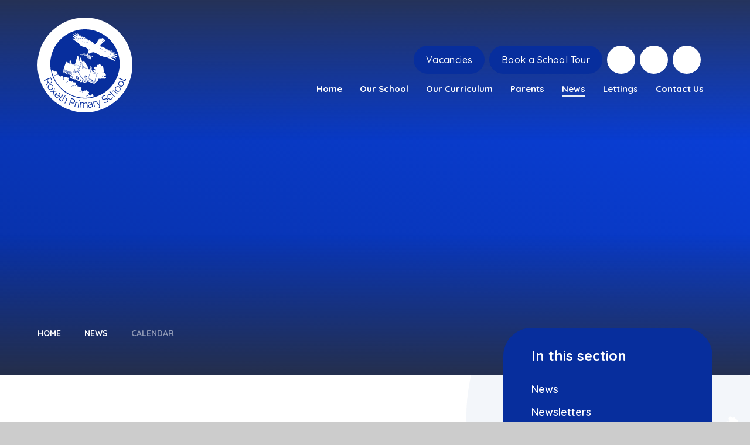

--- FILE ---
content_type: text/html
request_url: https://www.roxethschoolharrow.org/calendar/?calid=1&pid=3&viewid=1&event=147
body_size: 41752
content:

<!DOCTYPE html>
<!--[if IE 7]><html class="no-ios no-js lte-ie9 lte-ie8 lte-ie7" lang="en" xml:lang="en"><![endif]-->
<!--[if IE 8]><html class="no-ios no-js lte-ie9 lte-ie8"  lang="en" xml:lang="en"><![endif]-->
<!--[if IE 9]><html class="no-ios no-js lte-ie9"  lang="en" xml:lang="en"><![endif]-->
<!--[if !IE]><!--> <html class="no-ios no-js"  lang="en" xml:lang="en"><!--<![endif]-->
	<head>
		<meta http-equiv="X-UA-Compatible" content="IE=edge" />
		<meta http-equiv="content-type" content="text/html; charset=utf-8"/>
		
		<link rel="canonical" href="https://www.roxethschoolharrow.org/calendar/?calid=1&pid=3&viewid=1&event=147">
		<script>window.FontAwesomeConfig = {showMissingIcons: false};</script><link rel="stylesheet" media="screen" href="https://cdn.juniperwebsites.co.uk/_includes/font-awesome/5.7.1/css/fa-web-font.css?cache=v4.6.56.3">
<script defer src="https://cdn.juniperwebsites.co.uk/_includes/font-awesome/5.7.1/js/fontawesome-all.min.js?cache=v4.6.56.3"></script>
<script defer src="https://cdn.juniperwebsites.co.uk/_includes/font-awesome/5.7.1/js/fa-v4-shims.min.js?cache=v4.6.56.3"></script>

		<title>Roxeth Primary School - Parents Evening</title>
		
		<style type="text/css">
			:root {
				
				--col-pri: rgb(34, 34, 34);
				
				--col-sec: rgb(136, 136, 136);
				
			}
		</style>
		
<!--[if IE]>
<script>
console = {log:function(){return;}};
</script>
<![endif]-->

<script>
	var boolItemEditDisabled;
	var boolLanguageMode, boolLanguageEditOriginal;
	var boolViewingConnect;
	var boolConnectDashboard;
	var displayRegions = [];
	var intNewFileCount = 0;
	strItemType = "calendar_event";
	strSubItemType = "calendar";

	var featureSupport = {
		tagging: false,
		eventTagging: false
	};
	var boolLoggedIn = false;
boolAdminMode = false;
	var boolSuperUser = false;
strCookieBarStyle = 'shape';
	intParentPageID = "3";
	intCurrentItemID = 147;
	intCurrentCatID = 1;	intCurrentCalendarID = 1;
	strCurrentCalendarType = 'calendar';
	strCalendarCSV = ',1,';
	intViewID = 1;

boolIsHomePage = false;
	boolItemEditDisabled = true;
	boolLanguageEditOriginal=true;
	strCurrentLanguage='en-gb';	strFileAttachmentsUploadLocation = 'bottom';	boolViewingConnect = false;	boolConnectDashboard = false;	var objEditorComponentList = {};

</script>

<script src="https://cdn.juniperwebsites.co.uk/admin/_includes/js/mutation_events.min.js?cache=v4.6.56.3"></script>
<script src="https://cdn.juniperwebsites.co.uk/admin/_includes/js/jquery/jquery.js?cache=v4.6.56.3"></script>
<script src="https://cdn.juniperwebsites.co.uk/admin/_includes/js/jquery/jquery.prefilter.js?cache=v4.6.56.3"></script>
<script src="https://cdn.juniperwebsites.co.uk/admin/_includes/js/jquery/jquery.query.js?cache=v4.6.56.3"></script>
<script src="https://cdn.juniperwebsites.co.uk/admin/_includes/js/jquery/js.cookie.js?cache=v4.6.56.3"></script>
<script src="/_includes/editor/template-javascript.asp?cache=260112"></script>
<script src="/admin/_includes/js/functions/minified/functions.login.new.asp?cache=260112"></script>

  <script>

  </script>
<link rel="stylesheet" media="screen" href="/_site/css/main.css?cache=260112">

	<link rel="stylesheet" href="/_site/css/print.css" type="text/css" media="print">
	<meta name="mobile-web-app-capable" content="yes">
	<meta name="apple-mobile-web-app-capable" content="yes">
	<meta name="viewport" content="width=device-width, initial-scale=1, minimum-scale=1, maximum-scale=1">
	<link rel="author" href="/humans.txt">
	<link rel="icon" href="/_site/images/favicons/favicon.ico">
	<link rel="apple-touch-icon" href="/_site/images/favicons/favicon.png">
	<link href="https://fonts.googleapis.com/css2?family=Quicksand:wght@400;500;600;700&display=swap" rel="stylesheet"> 

	<script type="text/javascript">
	var iOS = ( navigator.userAgent.match(/(iPad|iPhone|iPod)/g) ? true : false );
	if (iOS) { $('html').removeClass('no-ios').addClass('ios'); }
	</script><link rel="stylesheet" media="screen" href="https://cdn.juniperwebsites.co.uk/_includes/css/content-blocks.css?cache=v4.6.56.3">
<link rel="stylesheet" media="screen" href="/_includes/css/cookie-colour.asp?cache=260112">
<link rel="stylesheet" media="screen" href="https://cdn.juniperwebsites.co.uk/_includes/css/cookies.css?cache=v4.6.56.3">
<link rel="stylesheet" media="screen" href="https://cdn.juniperwebsites.co.uk/_includes/css/cookies.advanced.css?cache=v4.6.56.3">
<link rel="stylesheet" media="screen" href="https://cdn.juniperwebsites.co.uk/calendar/fullcalendar/fullcalendar-dist.css?cache=v4.6.56.3">
<link rel="stylesheet" media="screen" href="/_site/css/calendar.css?cache=260112">
<link rel="stylesheet" media="screen" href="https://cdn.juniperwebsites.co.uk/_includes/css/overlord.css?cache=v4.6.56.3">
<link rel="stylesheet" media="screen" href="https://cdn.juniperwebsites.co.uk/_includes/css/templates.css?cache=v4.6.56.3">
<link rel="stylesheet" media="screen" href="/_site/css/attachments.css?cache=260112">
<link rel="stylesheet" media="screen" href="/_site/css/templates.css?cache=260112">
<style>#print_me { display: none;}</style><script src="https://cdn.juniperwebsites.co.uk/admin/_includes/js/modernizr.js?cache=v4.6.56.3"></script>

        <meta property="og:site_name" content="Roxeth Primary School" />
        <meta property="og:title" content="Parents Evening" />
        <meta property="og:image" content="https://www.roxethschoolharrow.org/_site/images/design/thumbnail.jpg" />
        <meta property="og:type" content="website" />
        <meta property="twitter:card" content="summary" />
</head>


    <body>


<div id="print_me"></div>
<div class="mason mason--inner">

	<section class="access">
		<a class="access__anchor" name="header"></a>
		<a class="access__link" href="#content">Skip to content &darr;</a>
	</section>
	

	<header class="header header__flex" data-menu="menu">
		<section class="menu">
			<button class="reset__button cover mobile__menu__bg" data-remove=".mason--menu"></button>
			<div class="menu__extras">
				<div class="button__link menu__quicklink"><a href="/page/?title=Vacancies&pid=66" target="_blank">Vacancies</a></div><div class="button__link menu__quicklink"><a href="/form/?pid=32&form=32" target="_blank">Book a School Tour</a></div><a class="header__social__link facebook" href="https://www.facebook.com/roxethprimarysch"><i class="fab fa-facebook-f"></i></a><a class="header__social__link twitter" href="https://twitter.com/"><i class="fab fa-twitter"></i></a><a class="header__social__link twitter" href="#"><i class="fab fa-instagram"></i></a>
				<div class="search__container inline">
					<div class="search__container__flex">
						<form method="post" action="/search/default.asp?pid=0" class="menu__extras__form block">
							<button class="menu__extras__submit reset__button" type="submit" name="Search"><i class="fal fa-search"></i></button>
							<input class="menu__extras__input cover f__display" type="text" name="searchValue" title="search..." placeholder="Search Site..."></input>
						</form>					
					</div>
					<button data-toggle=".mason--find" class="f__17 find__button reset__button inline circle col__white"><i class="fas fa-search"></i></button>
				</div>
			</div>
			<nav class="menu__sidebar">
				<ul class="menu__list reset__ul"><li class="menu__list__item menu__list__item--page_1"><a class="menu__list__item__link reset__a block" id="page_1" href="/home"><span>Home</span></a><button class="menu__list__item__button reset__button" data-tab=".menu__list__item--page_1--expand"><i class="menu__list__item__button__icon fa fa-angle-down"></i></button></li><li class="menu__list__item menu__list__item--page_6 menu__list__item--subitems"><a class="menu__list__item__link reset__a block" id="page_6" href="/our-school"><span>Our School</span></a><button class="menu__list__item__button reset__button" data-tab=".menu__list__item--page_6--expand"><i class="menu__list__item__button__icon fa fa-angle-down"></i></button><ul class="menu__list__item__sub"><li class="menu__list__item menu__list__item--page_73"><a class="menu__list__item__link reset__a block" id="page_73" href="/welcome"><span>Welcome</span></a><button class="menu__list__item__button reset__button" data-tab=".menu__list__item--page_73--expand"><i class="menu__list__item__button__icon fa fa-angle-down"></i></button></li><li class="menu__list__item menu__list__item--page_69"><a class="menu__list__item__link reset__a block" id="page_69" href="/vision-and-mission-statements"><span>Vision and Mission Statements</span></a><button class="menu__list__item__button reset__button" data-tab=".menu__list__item--page_69--expand"><i class="menu__list__item__button__icon fa fa-angle-down"></i></button></li><li class="menu__list__item menu__list__item--page_122"><a class="menu__list__item__link reset__a block" id="page_122" href="/page/?title=Staff&amp;pid=122"><span>Staff</span></a><button class="menu__list__item__button reset__button" data-tab=".menu__list__item--page_122--expand"><i class="menu__list__item__button__icon fa fa-angle-down"></i></button></li><li class="menu__list__item menu__list__item--page_14"><a class="menu__list__item__link reset__a block" id="page_14" href="/governors"><span>Governors</span></a><button class="menu__list__item__button reset__button" data-tab=".menu__list__item--page_14--expand"><i class="menu__list__item__button__icon fa fa-angle-down"></i></button></li><li class="menu__list__item menu__list__item--page_28"><a class="menu__list__item__link reset__a block" id="page_28" href="/our-school/testimonials"><span>Testimonials</span></a><button class="menu__list__item__button reset__button" data-tab=".menu__list__item--page_28--expand"><i class="menu__list__item__button__icon fa fa-angle-down"></i></button></li><li class="menu__list__item menu__list__item--page_29"><a class="menu__list__item__link reset__a block" id="page_29" href="/our-school/awards"><span>Awards</span></a><button class="menu__list__item__button reset__button" data-tab=".menu__list__item--page_29--expand"><i class="menu__list__item__button__icon fa fa-angle-down"></i></button></li><li class="menu__list__item menu__list__item--page_11"><a class="menu__list__item__link reset__a block" id="page_11" href="/admissions-and-new-starters"><span>Admissions &amp; New Starters</span></a><button class="menu__list__item__button reset__button" data-tab=".menu__list__item--page_11--expand"><i class="menu__list__item__button__icon fa fa-angle-down"></i></button></li><li class="menu__list__item menu__list__item--page_129"><a class="menu__list__item__link reset__a block" id="page_129" href="/page/?title=Results&amp;pid=129"><span>Results</span></a><button class="menu__list__item__button reset__button" data-tab=".menu__list__item--page_129--expand"><i class="menu__list__item__button__icon fa fa-angle-down"></i></button></li><li class="menu__list__item menu__list__item--page_13"><a class="menu__list__item__link reset__a block" id="page_13" href="/ofsted"><span>Ofsted</span></a><button class="menu__list__item__button reset__button" data-tab=".menu__list__item--page_13--expand"><i class="menu__list__item__button__icon fa fa-angle-down"></i></button></li><li class="menu__list__item menu__list__item--page_32"><a class="menu__list__item__link reset__a block" id="page_32" href="/our-school/prospectus"><span>Roxeth Video Tour</span></a><button class="menu__list__item__button reset__button" data-tab=".menu__list__item--page_32--expand"><i class="menu__list__item__button__icon fa fa-angle-down"></i></button></li><li class="menu__list__item menu__list__item--page_12"><a class="menu__list__item__link reset__a block" id="page_12" href="/attendance"><span>Attendance</span></a><button class="menu__list__item__button reset__button" data-tab=".menu__list__item--page_12--expand"><i class="menu__list__item__button__icon fa fa-angle-down"></i></button></li><li class="menu__list__item menu__list__item--page_33"><a class="menu__list__item__link reset__a block" id="page_33" href="/our-school/send"><span>Special Educational Needs and Disability (SEND)</span></a><button class="menu__list__item__button reset__button" data-tab=".menu__list__item--page_33--expand"><i class="menu__list__item__button__icon fa fa-angle-down"></i></button></li><li class="menu__list__item menu__list__item--page_34"><a class="menu__list__item__link reset__a block" id="page_34" href="/page/?title=Policies+and+Documents&amp;pid=34"><span>Policies and Documents</span></a><button class="menu__list__item__button reset__button" data-tab=".menu__list__item--page_34--expand"><i class="menu__list__item__button__icon fa fa-angle-down"></i></button></li><li class="menu__list__item menu__list__item--page_25"><a class="menu__list__item__link reset__a block" id="page_25" href="/uniform"><span>Uniform</span></a><button class="menu__list__item__button reset__button" data-tab=".menu__list__item--page_25--expand"><i class="menu__list__item__button__icon fa fa-angle-down"></i></button></li><li class="menu__list__item menu__list__item--page_30"><a class="menu__list__item__link reset__a block" id="page_30" href="/our-school/our-school-day"><span>Our School Day</span></a><button class="menu__list__item__button reset__button" data-tab=".menu__list__item--page_30--expand"><i class="menu__list__item__button__icon fa fa-angle-down"></i></button></li><li class="menu__list__item menu__list__item--page_74"><a class="menu__list__item__link reset__a block" id="page_74" href="/page/?title=Privacy+and+Cookies&amp;pid=74"><span>Privacy and Cookies</span></a><button class="menu__list__item__button reset__button" data-tab=".menu__list__item--page_74--expand"><i class="menu__list__item__button__icon fa fa-angle-down"></i></button></li><li class="menu__list__item menu__list__item--page_123"><a class="menu__list__item__link reset__a block" id="page_123" href="/page/?title=School+Financial+Information&amp;pid=123"><span>School Financial Information</span></a><button class="menu__list__item__button reset__button" data-tab=".menu__list__item--page_123--expand"><i class="menu__list__item__button__icon fa fa-angle-down"></i></button></li></ul></li><li class="menu__list__item menu__list__item--page_8 menu__list__item--subitems"><a class="menu__list__item__link reset__a block" id="page_8" href="/our-curriculum"><span>Our Curriculum</span></a><button class="menu__list__item__button reset__button" data-tab=".menu__list__item--page_8--expand"><i class="menu__list__item__button__icon fa fa-angle-down"></i></button><ul class="menu__list__item__sub"><li class="menu__list__item menu__list__item--page_35"><a class="menu__list__item__link reset__a block" id="page_35" href="/our-curriculum/curriculum"><span>By Subject</span></a><button class="menu__list__item__button reset__button" data-tab=".menu__list__item--page_35--expand"><i class="menu__list__item__button__icon fa fa-angle-down"></i></button></li><li class="menu__list__item menu__list__item--page_7"><a class="menu__list__item__link reset__a block" id="page_7" href="/our-year-groups"><span>By Year Groups</span></a><button class="menu__list__item__button reset__button" data-tab=".menu__list__item--page_7--expand"><i class="menu__list__item__button__icon fa fa-angle-down"></i></button></li><li class="menu__list__item menu__list__item--page_41"><a class="menu__list__item__link reset__a block" id="page_41" href="/our-curriculum/promoting-british-values"><span>Promoting British Values</span></a><button class="menu__list__item__button reset__button" data-tab=".menu__list__item--page_41--expand"><i class="menu__list__item__button__icon fa fa-angle-down"></i></button></li><li class="menu__list__item menu__list__item--page_42"><a class="menu__list__item__link reset__a block" id="page_42" href="/our-curriculum/rights-at-roxeth"><span>UNICEF Rights at Roxeth</span></a><button class="menu__list__item__button reset__button" data-tab=".menu__list__item--page_42--expand"><i class="menu__list__item__button__icon fa fa-angle-down"></i></button></li><li class="menu__list__item menu__list__item--page_39"><a class="menu__list__item__link reset__a block" id="page_39" href="/our-curriculum/eco-school"><span>ECO School</span></a><button class="menu__list__item__button reset__button" data-tab=".menu__list__item--page_39--expand"><i class="menu__list__item__button__icon fa fa-angle-down"></i></button></li></ul></li><li class="menu__list__item menu__list__item--page_63 menu__list__item--subitems"><a class="menu__list__item__link reset__a block" id="page_63" href="/clubs"><span>Parents</span></a><button class="menu__list__item__button reset__button" data-tab=".menu__list__item--page_63--expand"><i class="menu__list__item__button__icon fa fa-angle-down"></i></button><ul class="menu__list__item__sub"><li class="menu__list__item menu__list__item--page_114"><a class="menu__list__item__link reset__a block" id="page_114" href="/page/?title=Clubs&amp;pid=114"><span>Clubs</span></a><button class="menu__list__item__button reset__button" data-tab=".menu__list__item--page_114--expand"><i class="menu__list__item__button__icon fa fa-angle-down"></i></button></li><li class="menu__list__item menu__list__item--page_23"><a class="menu__list__item__link reset__a block" id="page_23" href="/school-meals-bookings-fsm"><span>School Meals - Bookings - FSM</span></a><button class="menu__list__item__button reset__button" data-tab=".menu__list__item--page_23--expand"><i class="menu__list__item__button__icon fa fa-angle-down"></i></button></li><li class="menu__list__item menu__list__item--page_36"><a class="menu__list__item__link reset__a block" id="page_36" href="/our-curriculum/home-learning"><span>Home learning</span></a><button class="menu__list__item__button reset__button" data-tab=".menu__list__item--page_36--expand"><i class="menu__list__item__button__icon fa fa-angle-down"></i></button></li><li class="menu__list__item menu__list__item--page_64"><a class="menu__list__item__link reset__a block" id="page_64" href="/rse"><span>RSHE</span></a><button class="menu__list__item__button reset__button" data-tab=".menu__list__item--page_64--expand"><i class="menu__list__item__button__icon fa fa-angle-down"></i></button></li><li class="menu__list__item menu__list__item--page_62"><a class="menu__list__item__link reset__a block" id="page_62" href="/news-and-events/parent-partnership"><span>Parent Partnership</span></a><button class="menu__list__item__button reset__button" data-tab=".menu__list__item--page_62--expand"><i class="menu__list__item__button__icon fa fa-angle-down"></i></button></li><li class="menu__list__item menu__list__item--page_40"><a class="menu__list__item__link reset__a block" id="page_40" href="/our-curriculum/e-safety"><span>E-Safety</span></a><button class="menu__list__item__button reset__button" data-tab=".menu__list__item--page_40--expand"><i class="menu__list__item__button__icon fa fa-angle-down"></i></button></li><li class="menu__list__item menu__list__item--page_24"><a class="menu__list__item__link reset__a block" id="page_24" href="/rsa-parent-partnership"><span>Roxeth Community Club (RCC)</span></a><button class="menu__list__item__button reset__button" data-tab=".menu__list__item--page_24--expand"><i class="menu__list__item__button__icon fa fa-angle-down"></i></button></li><li class="menu__list__item menu__list__item--page_118"><a class="menu__list__item__link reset__a block" id="page_118" href="/page/?title=Fit+4+Life+Healthy+Lifestyles&amp;pid=118"><span>Fit 4 Life Healthy Lifestyles</span></a><button class="menu__list__item__button reset__button" data-tab=".menu__list__item--page_118--expand"><i class="menu__list__item__button__icon fa fa-angle-down"></i></button></li><li class="menu__list__item menu__list__item--page_119"><a class="menu__list__item__link reset__a block" id="page_119" href="/page/?title=Padlet+%2D+SEND&amp;pid=119"><span>Padlet - SEND</span></a><button class="menu__list__item__button reset__button" data-tab=".menu__list__item--page_119--expand"><i class="menu__list__item__button__icon fa fa-angle-down"></i></button></li><li class="menu__list__item menu__list__item--page_117"><a class="menu__list__item__link reset__a block" id="page_117" href="/page/?title=Suggested+Reading+List&amp;pid=117"><span>Suggested Reading List</span></a><button class="menu__list__item__button reset__button" data-tab=".menu__list__item--page_117--expand"><i class="menu__list__item__button__icon fa fa-angle-down"></i></button></li><li class="menu__list__item menu__list__item--page_125"><a class="menu__list__item__link reset__a block" id="page_125" href="/page/?title=Home%2DSchool+Agreement&amp;pid=125"><span>Home-School Agreement</span></a><button class="menu__list__item__button reset__button" data-tab=".menu__list__item--page_125--expand"><i class="menu__list__item__button__icon fa fa-angle-down"></i></button></li><li class="menu__list__item menu__list__item--page_128"><a class="menu__list__item__link reset__a block" id="page_128" href="/page/?title=Padlet+%2D+Mental+Health&amp;pid=128"><span>Padlet - Mental Health</span></a><button class="menu__list__item__button reset__button" data-tab=".menu__list__item--page_128--expand"><i class="menu__list__item__button__icon fa fa-angle-down"></i></button></li></ul></li><li class="menu__list__item menu__list__item--page_3 menu__list__item--subitems menu__list__item--selected"><a class="menu__list__item__link reset__a block" id="page_3" href="/news-and-events"><span>News</span></a><button class="menu__list__item__button reset__button" data-tab=".menu__list__item--page_3--expand"><i class="menu__list__item__button__icon fa fa-angle-down"></i></button><ul class="menu__list__item__sub"><li class="menu__list__item menu__list__item--news_category_1"><a class="menu__list__item__link reset__a block" id="news_category_1" href="/latestnews"><span>News</span></a><button class="menu__list__item__button reset__button" data-tab=".menu__list__item--news_category_1--expand"><i class="menu__list__item__button__icon fa fa-angle-down"></i></button></li><li class="menu__list__item menu__list__item--page_56"><a class="menu__list__item__link reset__a block" id="page_56" href="/news-and-events/newsletters"><span>Newsletters</span></a><button class="menu__list__item__button reset__button" data-tab=".menu__list__item--page_56--expand"><i class="menu__list__item__button__icon fa fa-angle-down"></i></button></li><li class="menu__list__item menu__list__item--page_59"><a class="menu__list__item__link reset__a block" id="page_59" href="/news-and-events/adverse-weather-arrangements"><span>Adverse weather arrangements</span></a><button class="menu__list__item__button reset__button" data-tab=".menu__list__item--page_59--expand"><i class="menu__list__item__button__icon fa fa-angle-down"></i></button></li><li class="menu__list__item menu__list__item--page_15"><a class="menu__list__item__link reset__a block" id="page_15" href="/calendar-1"><span>Term dates</span></a><button class="menu__list__item__button reset__button" data-tab=".menu__list__item--page_15--expand"><i class="menu__list__item__button__icon fa fa-angle-down"></i></button></li><li class="menu__list__item menu__list__item--page_66"><a class="menu__list__item__link reset__a block" id="page_66" href="/page/?title=Vacancies&amp;pid=66"><span>Vacancies</span></a><button class="menu__list__item__button reset__button" data-tab=".menu__list__item--page_66--expand"><i class="menu__list__item__button__icon fa fa-angle-down"></i></button></li><li class="menu__list__item menu__list__item--url_1 menu__list__item--selected menu__list__item--final"><a class="menu__list__item__link reset__a block" id="url_1" href="/calendar/?calid=1&amp;pid=3&amp;viewid=1"><span>Calendar</span></a><button class="menu__list__item__button reset__button" data-tab=".menu__list__item--url_1--expand"><i class="menu__list__item__button__icon fa fa-angle-down"></i></button></li></ul></li><li class="menu__list__item menu__list__item--page_120"><a class="menu__list__item__link reset__a block" id="page_120" href="/page/?title=Lettings&amp;pid=120"><span>Lettings</span></a><button class="menu__list__item__button reset__button" data-tab=".menu__list__item--page_120--expand"><i class="menu__list__item__button__icon fa fa-angle-down"></i></button></li><li class="menu__list__item menu__list__item--page_2 menu__list__item--subitems"><a class="menu__list__item__link reset__a block" id="page_2" href="/contact-us"><span>Contact Us</span></a><button class="menu__list__item__button reset__button" data-tab=".menu__list__item--page_2--expand"><i class="menu__list__item__button__icon fa fa-angle-down"></i></button><ul class="menu__list__item__sub"><li class="menu__list__item menu__list__item--form_21"><a class="menu__list__item__link reset__a block" id="form_21" href="/form/?pid=2&amp;form=21"><span>Contact Form</span></a><button class="menu__list__item__button reset__button" data-tab=".menu__list__item--form_21--expand"><i class="menu__list__item__button__icon fa fa-angle-down"></i></button></li></ul></li></ul>
			</nav>
		</section>
		<div class="header__extras">			
			<button class="menu__btn reset__button bg__pri block parent fw__700 f__uppercase col__white" data-toggle=".mason--menu">	
				<div class="menu__btn__text menu__btn__text--open cover"><i class="fas fa-bars"></i></div>
				<div class="menu__btn__text menu__btn__text--close cover"><i class="fas fa-times"></i></div>
			</button>
		</div>
		<div class="header__container">
			<div class="header__logo inline">
				<a href="/" class="block"><img src="/_site/images/design/logo.png" class="block" alt="Roxeth Primary School" /></a>	
			</div>
		</div>
	</header>
	
	<section class="hero parent">
		
		<div class="hero__slideshow cover parent" data-cycle="" data-parallax="top" data-watch=".hero">
			<div class="hero__slideshow__item cover"><div class="hero__slideshow__item__image" data-img="/_site/data/files/images/slideshow/3/E371CBEA6EA735905232E805CF747CA3.jpg"></div></div>
		</div>
		
			<div class="breadcrumbs">
				<ul class="content__path"><li class="content__path__item content__path__item--page_1 inline f__uppercase fw__700 f__12"><a class="content__path__item__link reset__a col__type" id="page_1" href="/home">Home</a><span class="content__path__item__sep"><i class="fas fa-arrow-right"></i></span></li><li class="content__path__item content__path__item--page_3 content__path__item--selected inline f__uppercase fw__700 f__12"><a class="content__path__item__link reset__a col__type" id="page_3" href="/news-and-events">News</a><span class="content__path__item__sep"><i class="fas fa-arrow-right"></i></span></li><li class="content__path__item content__path__item--url_1 content__path__item--selected content__path__item--final inline f__uppercase fw__700 f__12"><a class="content__path__item__link reset__a col__type" id="url_1" href="/calendar/?calid=1&amp;pid=3&amp;viewid=1">Calendar</a><span class="content__path__item__sep"><i class="fas fa-arrow-right"></i></span></li></ul>
			</div>
		
	</section>
	
	<main class="main container main--no--related" id="scrollDown">
		
		<div class="main__flex">
			<div class="content content--calendar_view"><h1 class="content__title" id="itemTitle">Parents Evening</h1>
				<a class="content__anchor" name="content"></a>
				<div class="content__region"><div class="content__region__event">
<div class="content__event__cals"><div class="ui_toolbar"><a class="ui_button" href="https://www.roxethschoolharrow.org/calendar/?calid=1&amp;pid=3&amp;viewid=1&amp;month=11&amp;year=2023"><span class="ui_icon ui_icon--prev"></span>Full Calendar</a><span class="ui_tag" style="background-color: #072e9d;color:#FFFFFF !important;">Events</span></div></div><div class="content__event__summary "><p>This event will take place on 21/11/2023</p></div><div class="content__event__desc"></div><div class="content__event__tags"></div></div></div><div class="content__share"><ul class="content__share__list"><li class="content__share__list__icon content__share__list__icon--email hex--email"><a href="mailto:?subject=Parents%20Evening&amp;body=https%3A%2F%2Fwww%2Eroxethschoolharrow%2Eorg%2Fcalendar%2F%3Fcalid%3D1%26pid%3D3%26viewid%3D1%26event%3D147" target="_blank"><i class="fa fa-envelope-o"></i></a></li><li class="content__share__list__icon content__share__list__icon--facebook hex--facebook"><a href="https://www.facebook.com/sharer.php?u=https%3A%2F%2Fwww%2Eroxethschoolharrow%2Eorg%2Fcalendar%2F%3Fcalid%3D1%26pid%3D3%26viewid%3D1%26event%3D147" target="_blank"><i class="fa fa-facebook-square"></i></a></li><li class="content__share__list__icon content__share__list__icon--x hex--x"><a href="https://x.com/intent/post?url=https%3A%2F%2Fwww%2Eroxethschoolharrow%2Eorg%2Fcalendar%2F%3Fcalid%3D1%26pid%3D3%26viewid%3D1%26event%3D147" target="_blank"><svg aria-hidden='true' role='img' xmlns='http://www.w3.org/2000/svg' viewBox='0 0 512 512'><path fill='currentColor' d='M389.2 48h70.6L305.6 224.2 487 464H345L233.7 318.6 106.5 464H35.8L200.7 275.5 26.8 48H172.4L272.9 180.9 389.2 48zM364.4 421.8h39.1L151.1 88h-42L364.4 421.8z'/></svg></a></li><li class="content__share__list__icon content__share__list__icon--linkedin hex--linkedin"><a href="https://www.linkedin.com/shareArticle?mini=true&url=https%3A%2F%2Fwww%2Eroxethschoolharrow%2Eorg%2Fcalendar%2F%3Fcalid%3D1%26pid%3D3%26viewid%3D1%26event%3D147&title=Parents%20Evening" target="_blank"><i class="fa fa-linkedin-square"></i></a></li></ul>				</div>
							
			</div>		
			
				<div class="subnav__container container">
					<nav class="subnav">
						<a class="subnav__anchor" name="subnav"></a>
						<h2 class="subnav__title">In this section</h2>
						<ul class="subnav__list"><li class="subnav__list__item subnav__list__item--news_category_1"><a class="subnav__list__item__link col__white reset__a block" id="news_category_1" href="/latestnews"><span class="inline">News</span></a></li><li class="subnav__list__item subnav__list__item--page_56"><a class="subnav__list__item__link col__white reset__a block" id="page_56" href="/news-and-events/newsletters"><span class="inline">Newsletters</span></a></li><li class="subnav__list__item subnav__list__item--page_59"><a class="subnav__list__item__link col__white reset__a block" id="page_59" href="/news-and-events/adverse-weather-arrangements"><span class="inline">Adverse weather arrangements</span></a></li><li class="subnav__list__item subnav__list__item--page_15"><a class="subnav__list__item__link col__white reset__a block" id="page_15" href="/calendar-1"><span class="inline">Term dates</span></a></li><li class="subnav__list__item subnav__list__item--page_66"><a class="subnav__list__item__link col__white reset__a block" id="page_66" href="/page/?title=Vacancies&amp;pid=66"><span class="inline">Vacancies</span></a></li><li class="subnav__list__item subnav__list__item--url_1 subnav__list__item--selected subnav__list__item--final"><a class="subnav__list__item__link col__white reset__a block" id="url_1" href="/calendar/?calid=1&amp;pid=3&amp;viewid=1"><span class="inline">Calendar</span></a></li></ul>
					</nav>
					
				</div>
			
		</div>
			
	</main> 

	
				
	

	




	<footer class="footer bg__pri f__center container col__white">
		<div class="footer__inner">
			<a class="footer__up" data-scroll=".mason" href=".mason" name="body">
				<i class="far fa-arrow-up"></i>
			</a>
			<div class="footer__legal__info">
				<p>&copy; 2026&nbsp; Roxeth Primary School</p>
				<span class="footer__sep">|</span>
				<p>Website design by <a rel="nofollow" target="_blank" href="https://websites.junipereducation.org/"> e4education</a></p>					
			</div>
			<div class="footer__legal__links">
				<p><a href="/sitemap/?pid=0">View Sitemap</a></p>
				<span class="footer__sep">|</span>
				<p><a href="https://www.roxethschoolharrow.org/accessibility-statement/">Accessibility Statement</a></p>
				<span class="footer__sep">|</span>
				<p><a href="https://www.roxethschoolharrow.org/accessibility.asp?level=high-vis&amp;item=url_1" title="This link will display the current page in high visibility mode, suitable for screen reader software">High Visibility</a></p>
				<span class="footer__sep">|</span>
				<p><a href="/privacy-cookies/">Privacy Policy</a></p>
				<span class="footer__sep">|</span>
				<p><a href="#" id="cookie_settings" role="button" title="Cookie Settings" aria-label="Cookie Settings">Cookie Settings</a>
<script>
	$(document).ready(function() {
		$('#cookie_settings').on('click', function(event) { 
			event.preventDefault();
			$('.cookie_information__icon').trigger('click');
		});
	}); 
</script></p>
			</div>
		</div>
	</footer>

	 

	

</div>

<!-- JS -->

<style>
	.image__map {
		position: relative;
		display: inline-block;
	}
	.image__map img {
		display: block;
		max-width: 100%;
	}
	.image__map__link {
		position: absolute;
		z-index: 2;
		display: block;
		
	}
	.mason--demo .image__map__link {
		border: 2px solid red;
	}
</style>


<!-- /JS -->
<script src="https://cdn.juniperwebsites.co.uk/admin/_includes/js/functions/minified/functions.dialog.js?cache=v4.6.56.3"></script>
<div class="cookie_information cookie_information--shape cookie_information--bottom cookie_information--left cookie_information--active"> <div class="cookie_information__icon_container "> <div class="cookie_information__icon " title="Cookie Settings"><i class="fa fa-exclamation"></i></div> <div class="cookie_information__hex "></div> </div> <div class="cookie_information__inner"> <div class="cookie_information__hex cookie_information__hex--large"></div> <div class="cookie_information__info"> <span class="cookie_information_heading">Cookie Policy</span> <article>This site uses cookies to store information on your computer. <a href="/privacy-cookies" title="See cookie policy">Click here for more information</a><div class="cookie_information__buttons"><button class="cookie_information__button " data-type="allow" title="Allow" aria-label="Allow">Allow</button><button class="cookie_information__button  " data-type="deny" title="Deny" aria-label="Deny">Deny</button></div></article> </div> <button class="cookie_information__close"><i class="fa fa-times" ria-hidden="true"></i></button> </div></div>

<script>
    var strDialogTitle = 'Cookie Settings',
        strDialogSaveButton = 'Save',
        strDialogRevokeButton = 'Revoke';

    $(document).ready(function(){
        $('.cookie_information__icon, .cookie_information__close').on('click', function() {
            $('.cookie_information').toggleClass('cookie_information--active');
        });

        if ($.cookie.allowed()) {
            $('.cookie_information__icon_container').addClass('cookie_information__icon_container--hidden');
            $('.cookie_information').removeClass('cookie_information--active');
        }

        $(document).on('click', '.cookie_information__button', function() {
            var strType = $(this).data('type');
            if (strType === 'settings') {
                openCookieSettings();
            } else {
                saveCookiePreferences(strType, '');
            }
        });
        if (!$('.cookie_ui').length) {
            $('body').append($('<div>', {
                class: 'cookie_ui'
            }));
        }

        var openCookieSettings = function() {
            $('body').e4eDialog({
                diagTitle: strDialogTitle,
                contentClass: 'clublist--add',
                width: '500px',
                height: '90%',
                source: '/privacy-cookies/cookie-popup.asp',
                bind: false,
                appendTo: '.cookie_ui',
                buttons: [{
                    id: 'primary',
                    label: strDialogSaveButton,
                    fn: function() {
                        var arrAllowedItems = [];
                        var strType = 'allow';
                        arrAllowedItems.push('core');
                        if ($('#cookie--targeting').is(':checked')) arrAllowedItems.push('targeting');
                        if ($('#cookie--functional').is(':checked')) arrAllowedItems.push('functional');
                        if ($('#cookie--performance').is(':checked')) arrAllowedItems.push('performance');
                        if (!arrAllowedItems.length) strType = 'deny';
                        if (!arrAllowedItems.length === 4) arrAllowedItems = 'all';
                        saveCookiePreferences(strType, arrAllowedItems.join(','));
                        this.close();
                    }
                }, {
                    id: 'close',
                    
                    label: strDialogRevokeButton,
                    
                    fn: function() {
                        saveCookiePreferences('deny', '');
                        this.close();
                    }
                }]
            });
        }
        var saveCookiePreferences = function(strType, strCSVAllowedItems) {
            if (!strType) return;
            if (!strCSVAllowedItems) strCSVAllowedItems = 'all';
            $.ajax({
                'url': '/privacy-cookies/json.asp?action=updateUserPreferances',
                data: {
                    preference: strType,
                    allowItems: strCSVAllowedItems === 'all' ? '' : strCSVAllowedItems
                },
                success: function(data) {
                    var arrCSVAllowedItems = strCSVAllowedItems.split(',');
                    if (data) {
                        if ('allow' === strType && (strCSVAllowedItems === 'all' || (strCSVAllowedItems.indexOf('core') > -1 && strCSVAllowedItems.indexOf('targeting') > -1) && strCSVAllowedItems.indexOf('functional') > -1 && strCSVAllowedItems.indexOf('performance') > -1)) {
                            if ($(document).find('.no__cookies').length > 0) {
                                $(document).find('.no__cookies').each(function() {
                                    if ($(this).data('replacement')) {
                                        var replacement = $(this).data('replacement')
                                        $(this).replaceWith(replacement);
                                    } else {
                                        window.location.reload();
                                    }
                                });
                            }
                            $('.cookie_information__icon_container').addClass('cookie_information__icon_container--hidden');
                            $('.cookie_information').removeClass('cookie_information--active');
                            $('.cookie_information__info').find('article').replaceWith(data);
                        } else {
                            $('.cookie_information__info').find('article').replaceWith(data);
                            if(strType === 'dontSave' || strType === 'save') {
                                $('.cookie_information').removeClass('cookie_information--active');
                            } else if(strType === 'deny') {
                                $('.cookie_information').addClass('cookie_information--active');
                            } else {
                                $('.cookie_information').removeClass('cookie_information--active');
                            }
                        }
                    }
                }
            });
        }
    });
</script><script src="/_includes/js/mason.min.js?cache=260112"></script>
<script src="/_site/js/min/jquery.cycle2.min.js?cache=260112"></script>
<script src="/_site/js/min/owl.carousel.min.js?cache=260112"></script>
<script src="/_site/js/min/modernizer-custom.min.js?cache=260112"></script>
<script src="/_site/js/min/functions.min.js?cache=260112"></script>
<script src="/_site/js/min/scripts.min.js?cache=260112"></script>
<script>
var loadedJS = {"https://cdn.juniperwebsites.co.uk/_includes/font-awesome/5.7.1/js/fontawesome-all.min.js": true,"https://cdn.juniperwebsites.co.uk/_includes/font-awesome/5.7.1/js/fa-v4-shims.min.js": true,"https://cdn.juniperwebsites.co.uk/admin/_includes/js/mutation_events.min.js": true,"https://cdn.juniperwebsites.co.uk/admin/_includes/js/jquery/jquery.js": true,"https://cdn.juniperwebsites.co.uk/admin/_includes/js/jquery/jquery.prefilter.js": true,"https://cdn.juniperwebsites.co.uk/admin/_includes/js/jquery/jquery.query.js": true,"https://cdn.juniperwebsites.co.uk/admin/_includes/js/jquery/js.cookie.js": true,"/_includes/editor/template-javascript.asp": true,"/admin/_includes/js/functions/minified/functions.login.new.asp": true,"https://cdn.juniperwebsites.co.uk/admin/_includes/js/modernizr.js": true,"https://cdn.juniperwebsites.co.uk/admin/_includes/js/functions/minified/functions.dialog.js": true,"/_includes/js/mason.min.js": true,"/_site/js/min/jquery.cycle2.min.js": true,"/_site/js/min/owl.carousel.min.js": true,"/_site/js/min/modernizer-custom.min.js": true,"/_site/js/min/functions.min.js": true,"/_site/js/min/scripts.min.js": true};
var loadedCSS = {"https://cdn.juniperwebsites.co.uk/_includes/font-awesome/5.7.1/css/fa-web-font.css": true,"/_site/css/main.css": true,"https://cdn.juniperwebsites.co.uk/_includes/css/content-blocks.css": true,"/_includes/css/cookie-colour.asp": true,"https://cdn.juniperwebsites.co.uk/_includes/css/cookies.css": true,"https://cdn.juniperwebsites.co.uk/_includes/css/cookies.advanced.css": true,"https://cdn.juniperwebsites.co.uk/calendar/fullcalendar/fullcalendar-dist.css": true,"/_site/css/calendar.css": true,"https://cdn.juniperwebsites.co.uk/_includes/css/overlord.css": true,"https://cdn.juniperwebsites.co.uk/_includes/css/templates.css": true,"/_site/css/attachments.css": true,"/_site/css/templates.css": true};
</script>


</body>
</html>

--- FILE ---
content_type: text/css
request_url: https://www.roxethschoolharrow.org/_site/css/calendar.css?cache=260112
body_size: 4256
content:
.content__calendar__opts{display:none;position:relative;z-index:1}.content__calendar__key ul{padding:0;margin:0;list-style:none}.content__calendar__minical .fc-view-container{margin-bottom:1em}@media (min-width:1025px){.content__calendar__opts{display:block;float:right}.content__calendar__minical{float:left}.content__calendar__minical .fc-view-container{display:none}.fc-cal-icon-hide{opacity:0}}.content__calendar--list .content__calendar__fullcal .fc-toolbar{display:none}@media (min-width:1025px){.content__calendar--list .content__calendar__key,.content__calendar--list .content__calendar__minical{width:40%;float:left}.content__calendar--list .content__calendar__fullcal .fc-toolbar,.content__calendar--list .content__calendar__minical .fc-view-container{display:block}.content__calendar--list .content__calendar__fullcal .fc-toolbar{width:100%}.content__calendar--list .content__calendar__fullcal .fc-view-container{width:60%;min-height:20em;float:right;padding-left:1em}}.content__calendar__opts{display:block;clear:both}.ics_download{padding-bottom:2em}.ics_download p{line-height:1.5em}.ics_download_info .content__calendar__ics i{margin-left:0.5em}.calendar__help{clear:both;padding-bottom:0.2em;border-bottom:1px solid #BBB}.calendar__accordion__title{padding:.5em 3em .5em 1em;border:1px solid #444444;border-color:rgba(0, 0, 0, 0.15) rgba(0, 0, 0, 0.15) rgba(0, 0, 0, 0.25);-webkit-transition:background .4s, color .4s;-o-transition:background .4s, color .4s;transition:background .4s, color .4s;margin-bottom:0.25em;position:relative;cursor:pointer;margin-top:0.55em;color:#444444;background-color:#F8F8F8}.calendar__accordion__title i{position:absolute;right:1em;top:50%;margin-top:-10px}.calendar__accordion__title.open{color:#F8F8F8;background-color:#444444}.calendar__accordion__container{overflow:hidden;padding:0 1em;font-size:0.875em}.js .calendar__accordion__container{display:none}@media (min-width:1025px){.content__calendar__opts{clear:none}.ics_download_info{position:relative;padding-right:160px}.ics_download_info .fc-toolbar{right:0;bottom:50%;position:absolute;margin-bottom:-20px}.ics_download_info .fc-toolbar .ui_button{margin-right:0}}.client_dialog_close{cursor:pointer}.content__calendar__fullcal{position:relative}.fullcal_tooltip{display:none}@media (min-width:769px){.fullcal_tooltip{top:calc(100% + 15px);left:50%;z-index:10;width:200px;height:auto;display:block;background:#FFF;padding:5px 10px;text-align:center;position:absolute;margin-left:-50px;border-radius:10px;border:2px solid;-webkit-box-shadow:1px 1px 2px 0 rgba(0, 0, 0, 0.3);box-shadow:1px 1px 2px 0 rgba(0, 0, 0, 0.3);line-height:normal}.fullcal_tooltip h4{font-size:12px;margin:0 0 5px}.fullcal_tooltip article{font-size:12px}.fullcal_tooltip .fullcal_tooltip__arrow{width:0;height:0;content:'';bottom:100%;left:50%;margin-left:-10px;position:absolute;border-left:10px solid transparent;border-right:10px solid transparent;border-bottom:10px solid}}.lte-ie8 .fullcal_tooltip{top:calc(100% + 15px);left:50%;z-index:10;width:200px;height:auto;display:block;background:#FFF;padding:5px 10px;text-align:center;position:absolute;margin-left:-50px;border-radius:10px;border:2px solid;-webkit-box-shadow:1px 1px 2px 0 rgba(0, 0, 0, 0.3);box-shadow:1px 1px 2px 0 rgba(0, 0, 0, 0.3);line-height:normal}.lte-ie8 .fullcal_tooltip h4{font-size:12px;margin:0 0 5px}.lte-ie8 .fullcal_tooltip article{font-size:12px}.lte-ie8 .fullcal_tooltip .fullcal_tooltip__arrow{width:0;height:0;content:'';bottom:100%;left:50%;margin-left:-10px;position:absolute;border-left:10px solid transparent;border-right:10px solid transparent;border-bottom:10px solid}.content__event__list{padding:0;margin:0 -.5em;list-style:none}.content__event__list li{display:block;position:relative;padding:0 .5em;margin:0 0 1em}@media (min-width:769px){.content__event__list--2 li,.content__event__list--3 li,.content__event__list--4 li{width:50%;float:left}}.lte-ie8 .content__event__list--2 li,.lte-ie8 .content__event__list--3 li,.lte-ie8 .content__event__list--4 li{width:50%;float:left}@media (min-width:1025px){.content__event__list--3 li,.content__event__list--4 li{width:33.33%}}@media (min-width:1301px){.content__event__list--4 li{width:25%}}.content__event__cals .ui_toolbar{margin:0}

--- FILE ---
content_type: text/css
request_url: https://www.roxethschoolharrow.org/_site/css/attachments.css?cache=260112
body_size: 4704
content:
.content__attachments__list{padding:0;margin:0 -.5em;list-style:none;overflow:auto}.content__attachments__list li{padding:0 .5em;margin:0 0 1em}@media (min-width:415px){.content__attachments__list--2 li,.content__attachments__list--3 li,.content__attachments__list--4 li{width:50%;float:left}}.lte-ie8 .content__attachments__list--2 li,.lte-ie8 .content__attachments__list--3 li,.lte-ie8 .content__attachments__list--4 li{width:50%;float:left}@media (min-width:769px){.content__attachments__list--3 li,.content__attachments__list--4 li{width:33.33%}}.lte-ie8 .content__attachments__list--3 li,.lte-ie8 .content__attachments__list--4 li{width:33.33%}@media (min-width:1025px){.content__attachments__list--4 li{width:25%}}.content__attachments__list__item{padding:0 1em;display:block;position:relative;text-align:left;text-decoration:none}.content__attachments__list__item__info{margin-right:2.5em}.content__attachments__list__item__info__name{white-space:nowrap;-o-text-overflow:ellipsis;text-overflow:ellipsis;overflow:hidden}.content__attachments__list__item__icon{width:3em;position:absolute;right:.5em;top:.5em;bottom:.5em;background:url("/_includes/images/icons/txt.gif") no-repeat center}.content__attachments__list__item__icon--pdf{background-image:url("/_includes/images/icons/pdf.gif")}.content__attachments__list__item__icon--zip{background-image:url("/_includes/images/icons/zip.gif")}.content__attachments__list__item__icon--csv{background-image:url("/_includes/images/icons/csv.gif")}.content__attachments__list__item__icon--doc,.content__attachments__list__item__icon--docx{background-image:url("/_includes/images/icons/doc.gif")}.content__attachments__list__item__icon--odt{background-image:url("/_includes/images/icons/odf_text.gif")}.content__attachments__list__item__icon--xls,.content__attachments__list__item__icon--xlsx{background-image:url("/_includes/images/icons/xls.gif")}.content__attachments__list__item__icon--pub{background-image:url("/_includes/images/icons/pub.gif")}.content__attachments__list__item__icon--pps,.content__attachments__list__item__icon--ppsx,.content__attachments__list__item__icon--ppt,.content__attachments__list__item__icon--pptm,.content__attachments__list__item__icon--pptx{background-image:url("/_includes/images/icons/ppt.gif")}.content__attachments__list__item__icon--mp3{background-image:url("/_includes/images/icons/mp3.gif")}.content__attachments__list__item__icon--gif{background-image:url("/_includes/images/icons/gif.gif")}.content__attachments__list__item__icon--jpeg,.content__attachments__list__item__icon--jpg{background-image:url("/_includes/images/icons/jpg.gif")}.content__attachments__list__item__icon--png{background-image:url("/_includes/images/icons/png.gif")}.content__attachments__list li{width:100%}.content__attachments__list a{height:72px;border-radius:36px;background:#E6ECF4;color:#072E9D;border:none!important;-webkit-transition:0.4s;-o-transition:0.4s;transition:0.4s}.content__attachments__list a:hover{background:#072E9D;color:#fff}.content__attachments__list a:hover:after{background:#B2D5F8;color:#072E9D}.content__attachments__list .content__attachments__list__item__info{margin:0;display:-webkit-box;display:-ms-flexbox;display:flex;-webkit-box-align:center;-ms-flex-align:center;align-items:center;-webkit-box-pack:justify;-ms-flex-pack:justify;justify-content:space-between;height:100%}.content__attachments__list .content__attachments__list__item__info__name{margin:0;font-size:1.5em;font-weight:600}.content__attachments__list .content__attachments__list__item__info__desc{margin:0;display:none}@media (min-width:769px){.content__attachments__list a{padding:0 45px}.content__attachments__list .content__attachments__list__item__info__desc{display:inline-block;white-space:nowrap;-ms-flex-negative:0;flex-shrink:0;font-size:0.875em;letter-spacing:0.1em;text-transform:uppercase;opacity:0.5}}.lte-ie8 .content__attachments__list a{padding:0 45px}.lte-ie8 .content__attachments__list .content__attachments__list__item__info__desc{display:inline-block;white-space:nowrap;-ms-flex-negative:0;flex-shrink:0;font-size:0.875em;letter-spacing:0.1em;text-transform:uppercase;opacity:0.5}@media (min-width:1025px){.content__attachments__list a{padding-right:192px}.content__attachments__list a:after{content:"\f063";font-family:fontAwesome;position:absolute;top:0;right:0;width:72px;height:100%;border-radius:36px;display:-webkit-box;display:-ms-flexbox;display:flex;-webkit-box-align:center;-ms-flex-align:center;align-items:center;-webkit-box-pack:center;-ms-flex-pack:center;justify-content:center;font-size:1.125em;font-weight:600;background:#072E9D;color:#fff;-webkit-transition:0.4s;-o-transition:0.4s;transition:0.4s}}

--- FILE ---
content_type: image/svg+xml
request_url: https://www.roxethschoolharrow.org/_site/images/design/school%20subnav.svg
body_size: 66856
content:
<svg xmlns="http://www.w3.org/2000/svg" width="255.999" height="168" viewBox="0 0 255.999 168">
  <g id="school" transform="translate(6213.103 1455.428)" opacity="0.25">
    <path id="Path_205" data-name="Path 205" d="M-5790.119-845.44c-.042-.06.028-.2.032-.3a2.351,2.351,0,0,0-.354-1.3,7.435,7.435,0,0,1-.536-.919,3.723,3.723,0,0,0-1.424-1.492,1.611,1.611,0,0,0-.9,1.547,11.525,11.525,0,0,1,.016,1.831,6.008,6.008,0,0,0,.256,1.945,1.444,1.444,0,0,0,.8,1.057,3.692,3.692,0,0,1,1.819,3c.05.289,0,.625.48.837a4.436,4.436,0,0,0,.137-.513,24.62,24.62,0,0,0-.052-2.89C-5789.846-843.56-5789.493-844.559-5790.119-845.44Z" transform="translate(-355.615 -513.493)" fill="#030e2e"/>
    <path id="Path_206" data-name="Path 206" d="M-5674.5-666.311c.277-.061.544-.166.924-.286a4.254,4.254,0,0,0-1.94-2.1c-.44.173-1.032.161-1.061.947.426.4.888.849,1.366,1.279A.788.788,0,0,0-5674.5-666.311Z" transform="translate(-454.497 -666.65)" fill="#030e2e"/>
    <path id="Path_207" data-name="Path 207" d="M-5976.444-829.656a6.8,6.8,0,0,1-2.283-.784,1.667,1.667,0,0,0-1-.316,4.741,4.741,0,0,1-2.191-.54c-1-.338-1.983-.761-2.993-1.081a1.371,1.371,0,0,0-1.637.409l.77,1.129c-.083.405-.154.749-.218,1.059.378.636.955.57,1.512.546.233-.01.385-.369.294-.588-.142-.344-.621-.378-.686-.783a.609.609,0,0,1,.568-.415,1,1,0,0,1,.983.274c.263.375.691.53.973.861.4.055.747-.343,1.263-.1l1.1,1.03c.073.481-.6.605-.378,1.325.062.05.293.246.535.431a.86.86,0,0,0,.723.133.479.479,0,0,0,.406-.543,3.6,3.6,0,0,0-.1-.44c-.222-.786-.223-.785.651-1.364a3.958,3.958,0,0,1,1.217,1.662c-.638.937-.6,1.174.283,1.656a.71.71,0,0,0,.714.105c.356-.626.356-.626-.361-1.281.466-.525.995-1.02.932-1.77A1.562,1.562,0,0,0-5976.444-829.656Z" transform="translate(-191.92 -527.864)" fill="#030e2e"/>
    <path id="Path_208" data-name="Path 208" d="M-5966.147-814.688a2.241,2.241,0,0,0,1.138,1.283c.254.167.605-.091.623-.415a1.115,1.115,0,0,0-.184-.716c-.162-.234-.324-.466-.486-.7C-5965.372-815-5965.854-815.106-5966.147-814.688Z" transform="translate(-209.198 -542.475)" fill="#030e2e"/>
    <path id="Path_209" data-name="Path 209" d="M-5981.184-800.82a1.251,1.251,0,0,0-1.129-1.3,2.648,2.648,0,0,0-.756,2.281c.078.644.077,1.3.1,1.948.02.577.141.751.639.777a4.744,4.744,0,0,0,.9-.044.629.629,0,0,0,.478-.684A12.017,12.017,0,0,1-5981.184-800.82Z" transform="translate(-194.842 -553.594)" fill="#030e2e"/>
    <path id="Path_210" data-name="Path 210" d="M-5964.606-795.273a.84.84,0,0,0-.57-.815c-.282-.1-.57-.177-.833-.258a1.1,1.1,0,0,0-.59,1.549,5.712,5.712,0,0,1,.541,2.024,3.991,3.991,0,0,0,.228.883c.2.586.646,1.012.9.858.387-.228.25-.726.465-1.054A21.2,21.2,0,0,1-5964.606-795.273Z" transform="translate(-208.701 -558.484)" fill="#030e2e"/>
    <path id="Path_211" data-name="Path 211" d="M-5701.254-647.233c-.155-.008-.305.065-.308.239a.321.321,0,0,0,.263.327.339.339,0,0,0,.39-.155C-5700.86-646.977-5701.049-647.223-5701.254-647.233Z" transform="translate(-433.33 -684.831)" fill="#030e2e"/>
    <path id="Path_212" data-name="Path 212" d="M-5945.732-787.721a1.4,1.4,0,0,0-1.074.218c-.173.812-.548,1.657.044,2.535.124.184.068.493.083.745a1.143,1.143,0,0,0,.447.92,1.157,1.157,0,0,0,1.191.144c.508-1.092.06-2.163.272-3.195a1.607,1.607,0,0,0-.263-.857A.789.789,0,0,0-5945.732-787.721Z" transform="translate(-225.347 -565.782)" fill="#030e2e"/>
    <path id="Path_213" data-name="Path 213" d="M-5689.1-587.223a1.693,1.693,0,0,1-1.56-.436,2.078,2.078,0,0,0-.482,1.865c.01.295.232.552.116.88-.316.891.212,1.5.715,2.223.723-.7.2-1.6.52-2.306,1.251.675,1.251.675,2.163-.406a4.193,4.193,0,0,1-.568-1.2A.74.74,0,0,0-5689.1-587.223Z" transform="translate(-442.137 -735.318)" fill="#030e2e"/>
    <path id="Path_214" data-name="Path 214" d="M-5692.64-659.2c.022-.1.083-.2.06-.286a3.584,3.584,0,0,0-1.3-1.582c-.093-.082-.287-.066-.435-.064a2.4,2.4,0,0,0-1.131.363.545.545,0,0,0-.081.89C-5694.635-659.365-5693.785-658.642-5692.64-659.2Z" transform="translate(-438.278 -673.055)" fill="#030e2e"/>
    <path id="Path_215" data-name="Path 215" d="M-5646.928-611.342l-.017-.015Z" transform="translate(-479.596 -715.231)" fill="#030e2e"/>
    <path id="Path_216" data-name="Path 216" d="M-5656-610.837c.182-.061.358-.214.569-.074a3.019,3.019,0,0,1,.238.185c.683.652.944.592,1.175-.3a2.053,2.053,0,0,0,.1-.891,4.714,4.714,0,0,1,.018-2.078,1.252,1.252,0,0,0-.161-.875.686.686,0,0,0-1-.345c-.212.109-.411.247-.615.373,0,.015.007.029.011.044l-.073.1.041-.126h0l.022-.014c-.065-.3-.192-.549-.545-.576a1.084,1.084,0,0,0-.863.156,1.723,1.723,0,0,0-.157,1.024c-.017.658-.035,1.319,0,1.974a2.025,2.025,0,0,0,.679,1.316A.53.53,0,0,0-5656-610.837Zm.117-2.252a.419.419,0,0,1,.373-.372c.445.658.454.813.051,1.232a.233.233,0,0,1-.372-.007A1.138,1.138,0,0,1-5655.886-613.089Z" transform="translate(-470.851 -711.78)" fill="#030e2e"/>
    <path id="Path_217" data-name="Path 217" d="M-5673.232-643.442a4.971,4.971,0,0,0-.887-.045c-.285.009-.609-.039-.766.307-.117.259.108.555.536.774a1.659,1.659,0,0,0,.864.182c.59,0,.884-.366.675-.838A.574.574,0,0,0-5673.232-643.442Z" transform="translate(-455.902 -688.004)" fill="#030e2e"/>
    <path id="Path_218" data-name="Path 218" d="M-5692.864-641.1a1.844,1.844,0,0,0-.879.1.479.479,0,0,0-.268.332.425.425,0,0,0,.162.372,2.485,2.485,0,0,1,.969.682,1.182,1.182,0,0,0,1.005.3,2.149,2.149,0,0,0,.262-.037c.195-.049.39-.1.452-.336a.566.566,0,0,0-.155-.546A2.987,2.987,0,0,0-5692.864-641.1Z" transform="translate(-439.724 -690.006)" fill="#030e2e"/>
    <path id="Path_219" data-name="Path 219" d="M-5678.86-564.277a4.852,4.852,0,0,0-.673-.328,2.044,2.044,0,0,0-.427.2c-.111.086-.261.233-.25.338a1.407,1.407,0,0,0,.786,1.2.738.738,0,0,0,.823-.2A.967.967,0,0,0-5678.86-564.277Z" transform="translate(-451.417 -754.899)" fill="#030e2e"/>
    <path id="Path_220" data-name="Path 220" d="M-5693.77-623.085c.652-.013,1.109.429,1.844.71a11.735,11.735,0,0,0,.109-5.013c-.873-.133-1.564-.592-2.377-.655-.564-.044-.885.23-.672.786a5.1,5.1,0,0,1,.025,3.059C-5694.1-623.181-5694.094-623.078-5693.77-623.085Z" transform="translate(-438.945 -701.096)" fill="#030e2e"/>
    <path id="Path_221" data-name="Path 221" d="M-6124.5-884.326c.718.073.934-.471,1.41-.365a6.479,6.479,0,0,0,1.879,1.233c.675.33,1.172-.1,1.072-.861a2.522,2.522,0,0,0-.124-.41c-1.239-.482-2.478-.865-3.73-1.217-.528-.148-1.071-.26-1.6-.442a6.459,6.459,0,0,0-3.055-.731.523.523,0,0,1-.409-.154c-.549-.683-1.461-.648-2.133-1.1-.267-.178-.581-.039-.705.417a1.943,1.943,0,0,1,.767,2.228.789.789,0,0,0,.01.3c.049.468.55.761,1.172.689.266-.031.408-.272.385-.721-.014-.29-.069-.577-.1-.856.112-.061.194-.141.285-.15a1.471,1.471,0,0,1,1.346.538,1.379,1.379,0,0,0,1.628.466c.38-.137.678.112.976.307C-6125.018-884.876-6124.77-884.363-6124.5-884.326Z" transform="translate(-68.789 -480.442)" fill="#030e2e"/>
    <path id="Path_222" data-name="Path 222" d="M-5008.339-1047.747c0,.153,0,.306.006.458a2.246,2.246,0,0,0,.036.3.535.535,0,0,0,.06.14c.022.044.051.085.083.137a1.7,1.7,0,0,0,1.158.231c.559.01,1.12.031,1.677,0a22.021,22.021,0,0,1,3.029.288,17.359,17.359,0,0,1,3.437.6,4.845,4.845,0,0,0,4.959-1.109,2.211,2.211,0,0,1,2.084-.615,23.243,23.243,0,0,0,3.781.215c1.472.052,2.945.018,4.421.09.864.042,1.7.258,2.563.262q5.035.021,10.069.043a4.366,4.366,0,0,0,3.526-1.528,4.849,4.849,0,0,1,2.238-1.456,4.9,4.9,0,0,0,3.148-4.93,5,5,0,0,0-7.027-4.256c-.4.186-.791.4-1.194.6a6.556,6.556,0,0,0-2.248-1.65,15.2,15.2,0,0,0-2.732-.418,4.921,4.921,0,0,0-1.9-2.539,3.917,3.917,0,0,1-1.666.2c-.51,0-1.02.01-1.529.008a.951.951,0,0,0-.842.553c-.237.379-.125.935-.7,1.238a8.4,8.4,0,0,1-2.557-.119c-.076.083-.126.114-.141.157a2.227,2.227,0,0,1-.887,1.212c-.512.329-.241.986-.638,1.338a.435.435,0,0,1-.555.048.326.326,0,0,1-.157-.391c.249-.587.211-1.33.931-1.671a1.268,1.268,0,0,0,.527-.729,7.919,7.919,0,0,1,.358-.838.637.637,0,0,1,1.118-.146,1.223,1.223,0,0,0,1.55.271c.166-.278.349-.582.529-.887a1.511,1.511,0,0,1,1.653-.827,2.792,2.792,0,0,0,1.348-.012c-.515-.68-.515-.68-.815-2.278.222-.211.389-.546.873-.52a6.458,6.458,0,0,0,2.54,1.216,7.79,7.79,0,0,0,2.988-.262,4.9,4.9,0,0,0,2.75.88,4.687,4.687,0,0,1,1.48.34,4.955,4.955,0,0,0,5.978-2.725,4.97,4.97,0,0,0-1.926-6.287c-.426-.269-.889-.48-1.317-.709-.061-.375.157-.62.258-.9a4.96,4.96,0,0,0-1.463-5.8,3.76,3.76,0,0,1-1.258-1.645,1.921,1.921,0,0,0-1.828-1.177,2.107,2.107,0,0,0-2.018,1.143c-.145.263-.175.587-.315.853s-.317.513-.691.393a1.645,1.645,0,0,1,.146-1.182,2.434,2.434,0,0,0-.029-1.792,1.078,1.078,0,0,0-1.033-.766c-.659,0-1.318,0-2.029,0-.272.55-.825.748-1.23,1.117a12.67,12.67,0,0,0-1.109,1.325c-1.049-1.181-2.515-1.064-3.76-1.493a2.22,2.22,0,0,0-.949,1.009,5.7,5.7,0,0,1-.69,1,1,1,0,0,1-1.37.2c-.255-.143-.4-.48-.844-.429-.277.179-.62.394-.957.619-.72.48-1.471.926-1.647,1.9a.4.4,0,0,1-.506.234c-.249-.066-.285-.261-.254-.471a2.609,2.609,0,0,1,1.123-1.753c.534-.387,1.107-.72,1.637-1.113a2.043,2.043,0,0,1,.989-.327c.467-.07.7.294,1.044.441.425-.163.606-.545.836-.874a3.871,3.871,0,0,1,1.059-1.086,1.065,1.065,0,0,1,1.153-.1c.95.514,2.054.493,3.005.952.584-.521,1.128-.976,1.635-1.469a1.143,1.143,0,0,1,.782-.425c.937.052,1.547-.685,2.379-.912a1.917,1.917,0,0,0,1.3-1.9,2.04,2.04,0,0,0-1.151-2c-.313-.161-.651-.278-.966-.41a15.008,15.008,0,0,0-1.158-1.427,14.738,14.738,0,0,0-1.457-1.12c.316-.673,1.043-.653,1.5-1.023.535-.431.606-1.162,1.021-1.555a9.123,9.123,0,0,0,1.161.124,2.12,2.12,0,0,0,2.121-2,2.146,2.146,0,0,0-1.745-2.341c-.3-.059-.611-.025-.914-.054-.08-.007-.152-.091-.252-.157.13-.375.263-.755.371-1.062a9.022,9.022,0,0,0,1.276-.682,2.075,2.075,0,0,0,.877-2,2.265,2.265,0,0,0-1.764-1.888,2.144,2.144,0,0,0-2.354,1.033,10.244,10.244,0,0,0-.5,1.05c-1.148.5-1.148.5-1.9.333a2.825,2.825,0,0,1-.9,1.5,1.737,1.737,0,0,0-.458.6c-.166.6-.659.874-1.166,1.214a2.379,2.379,0,0,1-.885,1.982,1.5,1.5,0,0,1-1.182.549,10.752,10.752,0,0,0-1.527.009,2.113,2.113,0,0,1-1.749-.75.6.6,0,0,1-.013-.824.462.462,0,0,1,.773.058,1.323,1.323,0,0,0,1.405.676c.452-.036.908-.007,1.407-.007a2.065,2.065,0,0,1,.674-.858.566.566,0,0,0,.313-.494c-.065-.718.427-1.05.868-1.495a16.826,16.826,0,0,0,1.5-2.044,2.563,2.563,0,0,1-1.255-1.641c.135-.377.141-.8.451-1.1a1.117,1.117,0,0,1,.161-.041,2.5,2.5,0,0,0,2.458-1.921,3,3,0,0,1,.363-.669,2.116,2.116,0,0,0-.345-2.787,4.692,4.692,0,0,1-1.006-1.661c.633-1.686.9-1.413.033-3.352a6.152,6.152,0,0,0,.172-.7,1.979,1.979,0,0,0-.933-2.1,3.523,3.523,0,0,1-1.23-1.288,2.054,2.054,0,0,0-2.381-.9c-.244.054-.483.126-.768.2a9,9,0,0,0-.435-.8,2.124,2.124,0,0,0-3.182-.583c-.247.176-.43.485-.7.581-1.217.44-1.686,1.507-2.258,2.517a5.793,5.793,0,0,0-.81,2.405c-.006.081-.122.154-.2.241-.616.269-1.31-.019-1.924.213a2.73,2.73,0,0,0-1.043,2.265.182.182,0,0,1-.059.134.467.467,0,0,1-.243.121c-.08,0-.211-.075-.227-.139a2.984,2.984,0,0,1,.1-2.076c.523-.208.4-.95.941-1.141.577-.2,1.223.077,1.818-.254.254-.421.071-1.013.473-1.4a3.523,3.523,0,0,0,.852-1.885c-.371-.067-.527-.416-.792-.624a2.028,2.028,0,0,0-1.685-.564,2.553,2.553,0,0,1-1.986-.559c.074-.432.14-.83.214-1.227.027-.148.073-.292.106-.428,2.431-.934,2.9-2.926.527-4.73a2.532,2.532,0,0,0-2.337-3.049c-.8-2.272-1.638-2.668-3.886-1.866a7.72,7.72,0,0,0-.928-.938,1.914,1.914,0,0,0-2.153-.178,2.221,2.221,0,0,0-.7,3.485c.248.3.718.413.767.913a1.953,1.953,0,0,1-1.806.508,4.879,4.879,0,0,0-3.718,1.046c-.237.184-.474.37-.727.568-.425-.252-.8-.51-1.209-.711a4.967,4.967,0,0,0-7.269,4.437,5,5,0,0,0,1.068,3.114,2.445,2.445,0,0,1,.732,1.308,5.857,5.857,0,0,0,.86,2.443,4.745,4.745,0,0,1-1.568.113c-.556.056-1.063.383-1.641.277-3.119-3.6-6.823-2.832-9.059.5-.328-.083-.67-.159-1.007-.257a4.706,4.706,0,0,0-4.543,1.11,4.973,4.973,0,0,0-.21,7.219,4.39,4.39,0,0,1,1.241,2.006,4.689,4.689,0,0,0,3.853,3.295,7.875,7.875,0,0,0,2.267-.086c.637-.06.781.165.613.973a5.15,5.15,0,0,0-4.794,1.837,1.658,1.658,0,0,0,.676,1.111c.293.289.218.806.585.96.8.243,1.6-.12,2.294.3.357.573.041,1.234.333,1.871a5.508,5.508,0,0,0,2.776.986c.331.485.663.933.949,1.409a2.384,2.384,0,0,1,.327.844,3.652,3.652,0,0,1,.017,1.217c-.095.483.535.8.232,1.293-.755.235-1.009.116-1.042-.521-.026-.508-.005-1.019-.019-1.528a2.159,2.159,0,0,0-1.536-2.045c-.8-.32-1.6-.623-2.359-.918a1.894,1.894,0,0,1-.213-1.082.938.938,0,0,0-.377-.851c-.672-.182-1.462.083-2.25-.213a2.512,2.512,0,0,0-.919-1.845c-.334-.267.04-.729-.374-1-.13-.04-.324-.1-.517-.161a4.965,4.965,0,0,0-6.154,3.58,3.55,3.55,0,0,0-.227,1.5,5.564,5.564,0,0,0,1.743,3.476c.267.23.521.474.773.7-.061.493-.153.943-.167,1.4a4.908,4.908,0,0,0,4.615,5.115,2.863,2.863,0,0,1,2.112.585,1.682,1.682,0,0,0,.564.224c1.3.451,2.6.9,3.9,1.349q7.716,2.686,15.43,5.373a2.2,2.2,0,0,1,1.2.638c-.012.29-.037.593-.039.9Q-5008.315-1062.114-5008.339-1047.747Zm-.167-77.3a3.2,3.2,0,0,1-.106.893c-.013.063-.144.139-.225.143a.456.456,0,0,1-.242-.12.191.191,0,0,1-.062-.132,21.935,21.935,0,0,1,.026-3.971c.87-1.025,2.026-1.112,3.073-1.429.241-.073.506.028.491.461a4.981,4.981,0,0,1-1.978.825c-.105.2-.164.336-.249.458A4.2,4.2,0,0,0-5008.506-1125.051Z" transform="translate(-995.062 -271.192)" fill="#030e2e"/>
    <path id="Path_223" data-name="Path 223" d="M-5263.147-965.4l.016.016Z" transform="translate(-804.714 -415.228)" fill="#030e2e"/>
    <path id="Path_224" data-name="Path 224" d="M-6084.825-836.726a1.924,1.924,0,0,0-.9-1.488,1.643,1.643,0,0,0-1.158-.219,3.348,3.348,0,0,0-.031,2.062,4.831,4.831,0,0,1,.4,1.745.8.8,0,0,0,.519.684,1.558,1.558,0,0,0,1.044.172c.1-.3.333-.618.271-.855A10.006,10.006,0,0,1-6084.825-836.726Z" transform="translate(-106.772 -522.809)" fill="#030e2e"/>
    <path id="Path_225" data-name="Path 225" d="M-6062.353-828.986c-.116-.087-.1-.379-.105-.577a5.107,5.107,0,0,0-.531-1.676c-1.223-.239-1.293-.193-1.408.869a2.059,2.059,0,0,1-.034.451,3.733,3.733,0,0,0,.18,2.225,1.924,1.924,0,0,0,1.319,1.339c.41.136.916-.118.867-.544C-6062.146-827.59-6061.55-828.379-6062.353-828.986Z" transform="translate(-125.843 -528.816)" fill="#030e2e"/>
    <path id="Path_226" data-name="Path 226" d="M-6064.723-852.052a.692.692,0,0,0,.129-.841c-.125-.254-.388-.277-.637-.286a4.451,4.451,0,0,0-.592,0c-.206.019-.4.112-.406.343a.509.509,0,0,0,.165.381A1.655,1.655,0,0,0-6064.723-852.052Z" transform="translate(-124.417 -510.314)" fill="#030e2e"/>
    <path id="Path_227" data-name="Path 227" d="M-6087.235-858.026a.631.631,0,0,0,.7-.423c-.172-.485-.625-.592-1.037-.731a.444.444,0,0,0-.52.191.511.511,0,0,0,.107.548A.947.947,0,0,0-6087.235-858.026Z" transform="translate(-105.861 -505.218)" fill="#030e2e"/>
    <path id="Path_228" data-name="Path 228" d="M-6108.052-846.715a1.143,1.143,0,0,0-.535,1.419.208.208,0,0,1,.017.148c-.283.525.169,1.037-.023,1.622-.161.49.4.978.646,1.463.173.344.44.386.914.24a.668.668,0,0,0,.465-.359,10.915,10.915,0,0,0-.327-4.163A2.711,2.711,0,0,0-6108.052-846.715Z" transform="translate(-88.462 -515.8)" fill="#030e2e"/>
    <path id="Path_229" data-name="Path 229" d="M-5653.723-574.948a1.294,1.294,0,0,0-.4-1.1c-.268-.326-.584-.277-.951-.127-.12.049-.342-.152-.517-.241a1.119,1.119,0,0,0-1.418.238,1.034,1.034,0,0,0,0,.259,3.4,3.4,0,0,1,.348,2.168,1.849,1.849,0,0,0,.7,1.625,1.494,1.494,0,0,0,.39-1.281,7.387,7.387,0,0,1-.085-1.049.333.333,0,0,1,.384-.355.434.434,0,0,1,.3.275,4.58,4.58,0,0,1,.037,1.653,1.066,1.066,0,0,0,.836,1.366,1.207,1.207,0,0,0,.465-1.37A3.186,3.186,0,0,1-5653.723-574.948Z" transform="translate(-471.066 -744.713)" fill="#030e2e"/>
    <path id="Path_230" data-name="Path 230" d="M-6107.447-864a.982.982,0,0,0,.347-.907.537.537,0,0,0-.547-.58,2.7,2.7,0,0,0-.452.012.491.491,0,0,0-.485.473c-.023.255-.007.519.256.649S-6107.779-864.128-6107.447-864Z" transform="translate(-88.532 -499.891)" fill="#030e2e"/>
    <path id="Path_231" data-name="Path 231" d="M-6125.975-853.939a1.144,1.144,0,0,0-.978.326,1.263,1.263,0,0,0-.283.986,2.222,2.222,0,0,0,.062.748,7.855,7.855,0,0,1,.149,2.107c.124.132.262.276.4.422a1.368,1.368,0,0,1,.092.119.744.744,0,0,0,.674.254.514.514,0,0,0,.562-.558c-.056-.342-.18-.673-.314-1.154C-6124.684-851.9-6125.227-852.936-6125.975-853.939Z" transform="translate(-72.734 -509.671)" fill="#030e2e"/>
    <path id="Path_232" data-name="Path 232" d="M-6027.573-1287.506a.866.866,0,0,0,1.169-.426,3.093,3.093,0,0,1,.588-.865c1.394-1.19,2.756-2.415,4.133-3.625q4.534-3.98,9.068-7.958c2.256-1.983,4.5-3.978,6.762-5.956,1.016-.888,1.034-.873,1.208-2.156a7.9,7.9,0,0,0,.048-1.065q0-18.012,0-36.023a15.562,15.562,0,0,0-.308-2.5c-1.324-.492-2.559-.962-3.8-1.411q-8.9-3.22-17.81-6.432-5.814-2.1-11.629-4.21c-.335-.121-.675-.235-1-.38a.881.881,0,0,1-.427-1.149,2.561,2.561,0,0,1,.267-.369,2.629,2.629,0,0,0,.055-3.114c-.074-.132-.18-.247-.264-.374a10.413,10.413,0,0,1-1.3-2.039c-.291-.81-.629-1.591-.967-2.379a7.388,7.388,0,0,0-.623-1.687c-.451-.568-.272-1.267-.644-1.836a1.754,1.754,0,0,1-.122-1.876,2.56,2.56,0,0,0,.083-.9,12.5,12.5,0,0,1,.206-2.671,2.877,2.877,0,0,1,.375-2.316,1.191,1.191,0,0,0,.029-.6,2.906,2.906,0,0,1,.285-1.464,1.164,1.164,0,0,0,.117-.989,5.175,5.175,0,0,0-.954-.8,1.915,1.915,0,0,1-.992-1.428c-.271-1.073-.531-2.148-.8-3.221-.125-.49-.248-.982-.4-1.463a1.034,1.034,0,0,1,.059-1,.6.6,0,0,0-.188-.809,3.156,3.156,0,0,1-.981-1.087,1,1,0,0,0-1.813.233c-.136.313-.059.73-.618.977-.258.1-.565-.473-1.059-.2a2.431,2.431,0,0,1-.137.943,2.45,2.45,0,0,0-.236,1.311,19.939,19.939,0,0,1-.167,3.645,4.141,4.141,0,0,0,.11,2.1,5.043,5.043,0,0,1-.046,3.395c-.306.8-.544,1.628-.806,2.445a4.981,4.981,0,0,0-.074,3,14.842,14.842,0,0,1,.356,3.427.734.734,0,0,1-.659.722,2.376,2.376,0,0,1-1.191-.175c-1.59-.539-3.176-1.1-4.778-1.59-2.477-.764-4.976-1.453-7.446-2.227-5.585-1.748-11.16-3.533-16.74-5.3-1.5-.474-3.007-.922-4.447-1.363a1.89,1.89,0,0,0-1.21,1,5.882,5.882,0,0,1-.62,1.675,5.425,5.425,0,0,1-.826,2.859,3.1,3.1,0,0,1-1.572,1.824,7.213,7.213,0,0,0-3.386-1.234,2.041,2.041,0,0,1-.733-.175,12.954,12.954,0,0,0-3.146-1.1c-.524-.175-1.072-.277-1.788-.457.457-.594.029-1.194.226-1.771.143-.419-.169-.794-.065-1.2.051-.2.105-.426.33-.462a.449.449,0,0,1,.382.171,2.928,2.928,0,0,0,3.137,1.646,4.306,4.306,0,0,1,2.772.635,2.573,2.573,0,0,0,2.191.416,3.884,3.884,0,0,1,.947-1.109,1.123,1.123,0,0,0,.509-.9,14.955,14.955,0,0,0,.29-2.4,1.871,1.871,0,0,1,.248-1.025c.246-.512.623-.609,1.1-.255.186.139.229.51.567.4.488-.166.9.085,1.33.208,3.326.943,6.518,2.317,9.905,3.061a22.194,22.194,0,0,0,4.022,1.393c3.386,1.092,6.747,2.257,10.121,3.382q3.839,1.28,7.69,2.524c.411.132.825.42,1.281.216a1.14,1.14,0,0,0,.135-.9.727.727,0,0,0-.771-.771,9.332,9.332,0,0,1-1.479-.361c-.93-.25-1.833-.567-2.742-.879a3.893,3.893,0,0,0-1.422-.443c-.653.071-1-.369-1.5-.544a3.082,3.082,0,0,0-.568-.22c-1.569-.218-2.976-1.007-4.532-1.272a.885.885,0,0,1-.722-.875,2.764,2.764,0,0,1,.222-1.489,1.042,1.042,0,0,0-.118-1.017c-.127-.206-.394-.34-.335-.716.292-.394.614-.849.958-1.288,1.45-1.854,1.4-1.651.181-3.553-2.8-4.366-5.656-8.7-8.494-13.047q-3.924-6-7.859-12-3.467-5.3-6.92-10.612a5.881,5.881,0,0,0-1.04-1.308c-.687-.594-.89-.637-1.567-.084-1.34,1.1-2.668,2.206-3.994,3.318q-4.1,3.434-8.189,6.872c-.216.181-.42.413-.744.382-.008.008-.014.016-.021.024l-.04.017c-.008.038-.018.077-.023.076-.08,0-.07-.034.023-.076,0-.016.008-.031.012-.044.017,0,.032,0,.049,0,.6-.709,1.026-1.6,1.968-1.971.255-.609,1.06-.652,1.315-1.219.279-.617.848-1.007,1.146-1.6a4.083,4.083,0,0,0-.021-1.183,2.851,2.851,0,0,1-.232-1.459c.043-.227-.213-.458-.5-.468-.14-.005-.281.1-.428.114-.359.036-.588-.245-.443-.561.169-.366.5-.725.4-1.12a14.922,14.922,0,0,1-.178-1.652.55.55,0,0,0-.5-.495c-.244-.03-.511.061-.691-.191-.1-1.8-.1-1.8,1.131-2.827a.751.751,0,0,0-.188-.8c-.489-.244-1.048-.019-1.452-.3-.3-.558.2-1,.106-1.569l-.653-.513c-.266.113-.372.435-.687.329a.79.79,0,0,1-.094-.279.843.843,0,0,1,.109-.429c.148-.2.36-.35.523-.54.432-.5.316-.889-.277-1.2a4.956,4.956,0,0,0-1.619-.313c0-.676.031-1.272-.009-1.865a1.115,1.115,0,0,0-1.062-1.094c-.389-.041-.784-.008-1.373-.008.964-.976,1.441-1.931.82-3.112-.254-.006-.419.3-.718.189a2.122,2.122,0,0,1,.07-1.323,1.938,1.938,0,0,0-.266-1.3.46.46,0,0,0-.765-.069c-.125.136-.149.358-.35.435,0,.014.006.028.008.042-.024.012-.051.022-.075.035l-.06.091c.009-.025.01-.059.027-.073a.221.221,0,0,1,.032-.018c.016-.022.028-.044.044-.066a.207.207,0,0,0,.023-.011c-.1-.532-.188-1.066-.3-1.6a.767.767,0,0,0-.77-.61c-.629.343-.434,1.057-.629,1.585-.324-.059-.669-.224-.785-.124a4.026,4.026,0,0,1-1.23.538c-.552.23-.66.695-.348,1.24a3.7,3.7,0,0,0,.3.383c-.123.213-.245.433-.377.647a2.739,2.739,0,0,0-.63,2.407l-1.277.571a9.527,9.527,0,0,1,.831,1.929c-.133.459-.513.654-.813.92a1.129,1.129,0,0,0-.359,1.1c.016.1.024.2.047.3a10.614,10.614,0,0,1,.211,3.293,15.4,15.4,0,0,0,.022,2.438,6.285,6.285,0,0,1,.062,1.959l1.137.734c0,.676-.035,1.284.012,1.885.033.4.127.833.631.934.424.085.524.412.66.752a5.574,5.574,0,0,0,1.18,2.482c-.508.593-.916,1.18-.357,1.957a11.134,11.134,0,0,0,2.155-.9c1.059.531,1.059.531,1.458,1.089-1.124.462-2.016,1.292-1.934,1.837l.317.212c.5-.083.636-.733,1.187-.649.811.755.844.773.385,1.623a1.184,1.184,0,0,0-.033,1.285.841.841,0,0,1,.1.285.465.465,0,0,1-.348.583,4.1,4.1,0,0,1-.532.085c-.9-.721-.293-1.912-.926-2.664a2.769,2.769,0,0,0-1.527,1.454c-.2.352-.387.713-.619,1.043a.451.451,0,0,1-.4.126.522.522,0,0,1-.285-.324,1.363,1.363,0,0,1,.377-1.526c.417-.37.771-.81,1.166-1.206.311-.311.316-.3.518-1.171a.867.867,0,0,0-.973-.252c-.471.179-1.029.12-1.42.5a1.153,1.153,0,0,0-.214.389c-.187.464-.308.993-.906,1.092-.3.05-.262-.761.1-1.491a1.993,1.993,0,0,1,.353-.5,5.606,5.606,0,0,0,1.068-2.051c-.229-.093-.417-.152-.59-.243-.486-.253-.6-.461-.5-.968.037-.2.152-.385.172-.583a1.519,1.519,0,0,0-.646-1.552c-.331-.115-.39.52-.8.206.188-.344.4-.675.559-1.034.18-.419.006-.891.2-1.341.155-.354-.338-.753-.767-.7-.279.037-.5.4-.931.061,0-.462-.043-1.012,0-1.555a1.956,1.956,0,0,0-.423-1.568,2.016,2.016,0,0,1-.23-2.27,1.638,1.638,0,0,0,.247-.913c-.375-.515-.544-1.269-1.319-1.505a2,2,0,0,0-.2.228.573.573,0,0,1-.767.292.619.619,0,0,1-.363-.611,3.416,3.416,0,0,1,.355-2.068,2.107,2.107,0,0,0,.231-.557.7.7,0,0,0-.564-.778.965.965,0,0,0-.729.144c-.5.344-.99.7-1.479,1.06-.439.324-.867.667-1.311.985a.339.339,0,0,1-.281-.015.265.265,0,0,1-.111-.387,2.525,2.525,0,0,1,.35-.492c.6-.656,1.484-1.061,1.756-2.012.032-.109.224-.2.358-.248.926-.362,1.03-1.139,1.079-2.039-.618-.127-1.115-.416-1.647.273-.368.476-1.135.616-1.253,1.372a.5.5,0,0,1-.318.3.816.816,0,0,0-.591.631c-.174.592-.649.709-1.175.754-.035-.924-.031-1.1.473-1.251a1.276,1.276,0,0,0,.887-.912,3.7,3.7,0,0,1,.835-1.26,3.772,3.772,0,0,0,1.05-2.615,3.483,3.483,0,0,1,.23-1.329c.479-1,.349-1.251-.7-1.9l-.51.281c0,.015.006.03.01.045l-.032.007a.877.877,0,0,1-.136.643.306.306,0,0,1-.239.1.29.29,0,0,1-.161-.2c-.078-.363-.008-.433.536-.548,0-.013,0-.027,0-.039l.023-.013a1.9,1.9,0,0,1,.522-1.483c.11-.162.295-.275.31-.5a2.7,2.7,0,0,0-.484-2.3c-.212-.218-.365-.495-.586-.7a.985.985,0,0,1-.275-1.113c.175-.513.283-.987-.228-1.374.026-.527-.267-.772-.721-1-.289-.141-.315-.626-.645-.821a.463.463,0,0,0-.563,0c-.455.361-.592.664-.72,1.536-.284-.032-.3-.27-.264-.446.093-.444.239-.876.358-1.314a1.87,1.87,0,0,0-.373-1.553.46.46,0,0,0-.538-.2,3.417,3.417,0,0,0-1.438.807c-.3.354-.16.778-.209,1.172-.025.2-.058.395-.078.544-.336.267-.629-.13-1,.112-.334,1.3.278,2.611.273,3.932-.433.385-.582-.247-.887-.217-.873.638-.511,1.853-1.24,2.546l-.209,2.812a2.08,2.08,0,0,1-.238.044c-1.226.013-1.225.013-1.212,1.124,0,.2-.036.406-.019.607a3.11,3.11,0,0,1-.232,2.32.664.664,0,0,0-.029.449c.164.937-.205,1.875.021,2.813a1.344,1.344,0,0,1-.09.474l-.988.574c-.246.422-.117.847-.207,1.241-.1.445-.615.511-.8.9-.039.586.043,1.279-.432,1.709a1.471,1.471,0,0,0-.322,2.033,3.508,3.508,0,0,1,.186.578c.243.738.236.758-.424,1.22-.117.082-.221.18-.346.283.044.167.076.311.121.45.249.776.218.894-.366,1.261-.3.189-.619.35-.9.561a.643.643,0,0,0-.051,1.123c.224.212.482.37.42.764a2.025,2.025,0,0,0-.969,1.265c.205.67.409,1.339.625,2.043a1.588,1.588,0,0,0-.652,2.129.75.75,0,0,1-.091.865c-.613.524-.483,1.292-.685,1.966l-1.555.43c-.266.569.188.942.178,1.4-.008.35.095.716-.229.951-.28,0-.534-.014-.786,0a.521.521,0,0,0-.548.584,3.968,3.968,0,0,0,.126.591,8.269,8.269,0,0,1,.119,3.014l-.934-.059a.893.893,0,0,0-.189.874,1.313,1.313,0,0,1-.051.9,3.735,3.735,0,0,0-.213,3.137,9.6,9.6,0,0,0,3.224,1.155,1.517,1.517,0,0,1,.94.387.9.9,0,0,0,.709.219,2.219,2.219,0,0,1,1.018.284,2.952,2.952,0,0,0,1.6.4,1.948,1.948,0,0,1,.885.175c.569.252,1.249.325,1.628.913l.041,0c.006.009.013.014.018.022a7.107,7.107,0,0,1,3.183.57c1.064.282,2.083.73,3.14,1.049.817.246,1.659.407,2.491.6a3.19,3.19,0,0,0,.594.111.919.919,0,0,0,1-.751c.119-.921.839-1.487,1.207-2.254a.741.741,0,0,1,.333-.288c.263-.134.521-.358.846-.192a.677.677,0,0,1,.283.8,5.665,5.665,0,0,1-1.086,2.789,4.109,4.109,0,0,0-.857,1.518,2.992,2.992,0,0,0-2.03-1.184c-2.728-.784-5.458-1.56-8.182-2.357-.318-.093-.7-.09-.921-.411l-.042.007c0-.009-.012-.017-.017-.026a2.877,2.877,0,0,1-1.157-.172q-7.106-2.067-14.213-4.128-6.306-1.829-12.613-3.659a3.158,3.158,0,0,1-1.585-.683c.142-1.466-.232-2.981.106-4.494a2.718,2.718,0,0,0,0-.9c-.107-.893-.285-1.056-1.258-1.189a.738.738,0,0,1-.562-.26c.189-.793-.263-1.568-.193-2.382a12.389,12.389,0,0,0-.288-3.008,6.337,6.337,0,0,1-.108-2.693.943.943,0,0,0-.366-.944,2.248,2.248,0,0,0-.638-.412,3.725,3.725,0,0,1-1.9-1.682,1.811,1.811,0,0,0-1.706-.854c-.271.442-.525.877-.8,1.3-.17.263-.69.289-.77.022a4.492,4.492,0,0,0-1.477-1.838c-.358.155-.744.205-.788.664a.588.588,0,0,1-.308.492,8.575,8.575,0,0,0-1.815,1.672c-.372,1.495.354,2.789.325,4.152a3.359,3.359,0,0,1,.268,1.784,10.984,10.984,0,0,0,.26,2.559c-1.285.932-1.912,2.087-1.312,3.629a.8.8,0,0,1-.781.044q-3.546-.919-7.094-1.833c-1.379-.357-2.754-.726-4.136-1.075a1.663,1.663,0,0,1-1.187-.869c-.091-.181-.231-.336-.328-.515a2.022,2.022,0,0,0-1.727-1.078c-1.317-.124-2.63-.3-3.945-.439a1.036,1.036,0,0,0-1.242.638,5.788,5.788,0,0,0-.279.706q-1.4,3.952-2.8,7.906-2.53,7.192-5.052,14.386-3.125,8.923-6.235,17.85c-.269.768-.548,1.532-.8,2.306a1.011,1.011,0,0,0,.438,1.2,3.558,3.558,0,0,0,.839.355c.624.181,1.259.331,1.93.5.029.594.066,1.146.08,1.7a5.569,5.569,0,0,0,.573,1.851c-.694.275-.851.99-1.31,1.406l-1.6.154c-.486.294-.319.874-.917,1.113-.143.01-.446.014-.744.057a.811.811,0,0,0-.795.781c-.088.551-.105,1.116-.237,1.655a2.716,2.716,0,0,0-.018,1.353,2.864,2.864,0,0,1-.063,1.791c-.193.515-.069.818.42.979a1.723,1.723,0,0,1,1.252,1.367,2.907,2.907,0,0,1-.615,1.22.735.735,0,0,0,.235,1.06,5.966,5.966,0,0,0,.81.424c.977.436,1.958.86,2.938,1.292s1.951.876,2.935,1.294a.756.756,0,0,0,1.04-.345,2.968,2.968,0,0,0,.43-1.588,5.945,5.945,0,0,1,.065-1.518,3.471,3.471,0,0,0-.137-1.638,6.851,6.851,0,0,1-.425-3.73,1.634,1.634,0,0,0-.047-.589c-.221-1.7-.473-3.392-.658-5.093a10.936,10.936,0,0,0-.328-2.7,1.237,1.237,0,0,1,.541-1.334.833.833,0,0,1,.854-.156.6.6,0,0,1,.416.723,7.363,7.363,0,0,0,.132,3,3.5,3.5,0,0,1-.058,1.056,6.128,6.128,0,0,0,.162,3.139.528.528,0,0,1,.041.3,3.792,3.792,0,0,0,.162,2.906c-.342.474-.069.882.177,1.257a3.779,3.779,0,0,1,.565,2.442,4.355,4.355,0,0,0,.5,2.485,2.458,2.458,0,0,1,.258,2.328c-.162.354.119.7.451.877.539.284,1.1.529,1.661.77q4,1.717,8,3.421a7.868,7.868,0,0,1,1.818,1.093c1.119.88,2.294,1.693,3.473,2.494.942.639,1.38.56,2.294-.242a8.477,8.477,0,0,1,1.526-1.289c.254.082.5.15.729.237,1.956.728,3.909,1.464,5.866,2.188,2.818,1.041,5.64,2.071,8.456,3.114.362.134.782.191,1,.553a1.458,1.458,0,0,1-.474.8q-2.016,2.494-4.038,4.981c-.829,1.026-.73,1.4.284,2.071.705.468,1.158.609,1.776.107a6.3,6.3,0,0,1,2.479-1.042,4.464,4.464,0,0,0,1.165-.335,10.67,10.67,0,0,1,2.832-.98,42.21,42.21,0,0,1,4.175-1.212,2.719,2.719,0,0,0,.438-.133.8.8,0,0,0,.547-.671,10.659,10.659,0,0,0,.146-2.583,8.827,8.827,0,0,1,.4-2.523,1.873,1.873,0,0,1,1.487-1.321,3.241,3.241,0,0,0,.009-2.429,2.4,2.4,0,0,1-.171-.887,4.617,4.617,0,0,0-.4-2.811c-.044-.066.022-.2.017-.3-.071-1.211-.092-2.422-.094-3.636a7.573,7.573,0,0,0-.263-2.245,8.693,8.693,0,0,1-.062-3.174,1.021,1.021,0,0,1,.449-.759c.057-.008.117-.037.155-.019a1.568,1.568,0,0,1,1.052,2.051,3.3,3.3,0,0,0,.287,2.624,1.588,1.588,0,0,1,.123,1.042,4.412,4.412,0,0,1-.259.706,2,2,0,0,0,.423,2.246c.107.106.2.223.3.328.044.759.213,1.526-.456,2.082a4.5,4.5,0,0,1,.57,2.056,3.041,3.041,0,0,0,.421,1.746c.156.317.328.629.454.958a.529.529,0,0,1-.386.708c-.291.078-.591.115-.85.164-.295.334-.243.825-.709,1-.368.14-.833.036-1.121.424-.312.628-.03,1.291-.106,1.911l.794,1.112c-1.307,2.4-1.025,2.376-.754,3.719a.648.648,0,0,1-.641.318c-.356,0-.712-.024-1.068-.04a1.46,1.46,0,0,0-1.326.607,1.987,1.987,0,0,1-1.1.93,1.617,1.617,0,0,0-1.8-.444,1.438,1.438,0,0,1-1.924.894,1.382,1.382,0,0,0-.3-.047,1.879,1.879,0,0,0-1.655.592c-.3.339-.613.7-1.174.468-.078-.032-.271.115-.36.221-.226.267-.417.565-.638.836-.053.063-.174.07-.264.1-.271-.126-.342-.518-.7-.534a2.4,2.4,0,0,1-1.613.653c-.383.061-.828-.05-1.136.292-.012.06-.043.117-.028.159.49,1.485.983,2.968,1.5,4.51a4.88,4.88,0,0,0-.348.449c-.381.614-.269,1.045.384,1.349.507.236,1.034.431,1.559.627a2.446,2.446,0,0,1,.945.463c.068.23-.1.528.215.673a2.3,2.3,0,0,1,2.041.1c1.284.49,2.564.99,3.848,1.483.33.127.75.19.873.553.217.63.821.694,1.262,1a2.987,2.987,0,0,0,1.679.613,2.229,2.229,0,0,1,.749.135,3.513,3.513,0,0,0,3.313-.333c.4.2.756.4,1.129.545,1.993.773,3.986,1.544,5.988,2.294q12.8,4.8,25.605,9.582c1.812.678,3.62,1.363,5.438,2.022a1.487,1.487,0,0,1,1.023,1.025c.193.63.477,1.232.7,1.855a1.622,1.622,0,0,0,1.473,1.14c1.164.13,2.327.269,3.489.4a2.524,2.524,0,0,0,1.744-.415c.419-.281.875-.508,1.3-.752l.628.194c1.266.387,2.529.779,3.8,1.157a.849.849,0,0,0,1.143-.459,2.679,2.679,0,0,0,.336-1c.073-1.559.078-3.121.086-4.682a2.773,2.773,0,0,0-.111-1.054,8.254,8.254,0,0,1-.385-3.59c.02-.542-.033-1.234.522-1.495.712-.333,1.2.234,1.679.674a2.283,2.283,0,0,0-.34,2.308,3.614,3.614,0,0,1-.092,1.348c-.072.5.512.754.506,1.239,0,.2-.029.4-.027.606a1.89,1.89,0,0,0,.045.756,5.8,5.8,0,0,1,.3,2.4c.046,1.007.184,1.173,1.209,1.431a5.316,5.316,0,0,1,1.313.373,2.221,2.221,0,0,0,1.445.336c.881-.12,1.466.17,1.453,1.434,0,.251-.034.5-.051.736a9.436,9.436,0,0,0-.834.7.688.688,0,0,0,.178,1.053,3.785,3.785,0,0,0,.838.353q3.675,1.034,7.356,2.044c.193.053.452.149.591.07.666-.383,1.435-.469,2.114-.778a16.876,16.876,0,0,0,1.97-1.156c4.217-2.656,8.429-5.319,12.674-8,1.421.51,2.859,1.018,4.293,1.54,3.491,1.269,6.979,2.553,10.473,3.815,4.4,1.591,8.813,3.162,13.219,4.751,2.968,1.072,5.93,2.16,8.895,3.24C-6029.2-1288.088-6028.395-1287.781-6027.573-1287.506Zm-40.588-92.811c.036-.012.071-.025.105-.04l.187-.2a.341.341,0,0,0,.009-.074l.109-.032-.078.064h0l-.04.042a.286.286,0,0,1-.187.2l-.071.075-.086.056Zm-138.686,23.633c-.314.24-.566-.082-.852-.111a.947.947,0,0,1-.4-.2,3.627,3.627,0,0,0-1.945-.777c-.151-.006-.171-.215-.139-.376a.9.9,0,0,1,.866-.138,7.465,7.465,0,0,0,1.477.348,1.6,1.6,0,0,1,.667.347C-6206.845-1357.352-6206.669-1356.82-6206.847-1356.685Zm2.51-21.779c-.194.406-.411.8-.674,1.3-.049-.6-.161-1.091.273-1.479a.309.309,0,0,1,.271-.053C-6204.4-1378.668-6204.313-1378.515-6204.337-1378.463Zm42.975,57.982c-.016.009-.031.017-.047.027l-.025-.036a1.921,1.921,0,0,1-1.21-.407c.774-.162.792-.164,1.21.407h.057l.016.009c.682-.4,1.181,0,1.791.389C-6160.328-1319.9-6160.333-1319.9-6161.362-1320.482Zm6.111-2.918c-.155.13-.289.285-.445.412-.5.411-.7.389-1.284-.123-.113-.1-.234-.189-.392-.316l-1.862.584c-.028-.466-.089-.914-.072-1.36a1.487,1.487,0,0,1,.565-1.339c.312-.207.381-.585.538-.9.472-.938.477-.935,1.651-1.8a3.785,3.785,0,0,0,1.877,1.177.638.638,0,0,1,.472.551A3.3,3.3,0,0,1-6155.251-1323.4Zm127.607,30.466a1.175,1.175,0,0,1-.1-1,.273.273,0,0,1,.185-.177.286.286,0,0,1,.243.107C-6027.093-1293.516-6027.166-1293.3-6027.644-1292.934Zm.276-3.43c-.248.377-.553.716-.9,1.155l-.835-.5c-.2-.465.313-.621.349-.962a7.663,7.663,0,0,1,.1-.9.43.43,0,0,1,.47-.306A.961.961,0,0,1-6027.367-1296.364Zm-1.172-3.819c.73.2.814.329.545.855a.627.627,0,0,1-.548.422A1.042,1.042,0,0,1-6028.539-1300.183Zm4.093,5.762a3.891,3.891,0,0,1-1.2,1.54c-.229.168-.354-.035-.479-.342l.939-.733a1.138,1.138,0,0,0-.008-.423.582.582,0,0,1,.31-.874A.617.617,0,0,1-6024.446-1294.421Zm9.321-41.736c.577-.625.562-1.508,1.062-2.154a.616.616,0,0,0,.052-.443,3.046,3.046,0,0,1,.227-1.482,1.646,1.646,0,0,0-.085-1.325,3.592,3.592,0,0,1,.158-3.169c.14-.372.477-.515.784-.686a1.446,1.446,0,0,0,.941-1.528,1.081,1.081,0,0,1,1.813-.728,9.773,9.773,0,0,1,.9.992,2.615,2.615,0,0,1,1.979.149.414.414,0,0,1,.023.735,2.761,2.761,0,0,1-.389.231,2.031,2.031,0,0,1-.567.218c-.678.087-.926.777-1.474,1.02s-1.233.026-1.761.411c-.215.157-.394.378-.214.642.194.283.109.475.029.792a15.438,15.438,0,0,0-.773,3.06c-.027.562-.527,1.052-.568,1.667-.01.147-.121.285-.141.433a7.864,7.864,0,0,1-1.146,3.087,1.9,1.9,0,0,0-.334.994.738.738,0,0,1-.364.63.725.725,0,0,0-.292.663,4.484,4.484,0,0,1-.588,2.327,1.85,1.85,0,0,0-.225.869,7.855,7.855,0,0,1-.492,2.668c-.312.847-.518,1.724-.836,2.565a1.511,1.511,0,0,0-.165.723.974.974,0,0,1-.277.818,2.143,2.143,0,0,0-.509,1.7,2.557,2.557,0,0,1-.292,1.47,5.024,5.024,0,0,0-.565,2.618,1.561,1.561,0,0,1-.118.9c-.566,1.088-.633,2.331-1.12,3.433a3.764,3.764,0,0,0-.3,1.318,6.605,6.605,0,0,1-.771,2.881c-.31.539.025,1.11-.192,1.669-.135.48-.838.317-1.014.834,0,.068-.036.186.006.258.226.387.471.764.735,1.186a3.49,3.49,0,0,0-.617,2.306,10.387,10.387,0,0,0-.407,3.713,2.154,2.154,0,0,1-.905,1.836c-.229-.023-.419-.146-.4-.365a3.235,3.235,0,0,0-.559-1.532,1.279,1.279,0,0,1-.09-1.021,2.985,2.985,0,0,0,.047-1.941,2.076,2.076,0,0,1,.007-1.35,2,2,0,0,0-.513-2.24c.043-.363.083-.708.125-1.071a9.218,9.218,0,0,0,1.438-1.328,4.506,4.506,0,0,0,1.056-2.626,1.539,1.539,0,0,1,.063-.6c.525-1.074.386-2.3.775-3.4a3.081,3.081,0,0,0,.044-1.059,4.607,4.607,0,0,1,.575-2.331,4.655,4.655,0,0,0,.591-1.709,9.332,9.332,0,0,1,.536-2.664,10.255,10.255,0,0,1,.49-1.247,5.216,5.216,0,0,0,.475-1.716c.086-.507.326-.953.451-1.431a4.582,4.582,0,0,1,.348-1.441c.224-.366.111-.925.308-1.319.823-1.648.876-3.494,1.392-5.219a3.026,3.026,0,0,1,.476-1.086C-6015.875-1335.073-6015.568-1335.677-6015.125-1336.157Zm-16.99-14.374c.1-.04.2-.121.287-.108a8.536,8.536,0,0,1,3.484.8,2.35,2.35,0,0,0,1.268.469,20.785,20.785,0,0,1,3.543.6,3.031,3.031,0,0,1,1.259.508,3.665,3.665,0,0,0,1.835.645,2.056,2.056,0,0,1,1.641.665c.205.262.56.2.857.228a2.286,2.286,0,0,1,1.283.421.587.587,0,0,1,.177.685.531.531,0,0,1-.556.422,4.846,4.846,0,0,1-1.035-.213q-4.649-1.472-9.292-2.961c-1.161-.37-2.325-.728-3.483-1.107a6.294,6.294,0,0,1-.978-.418A.608.608,0,0,1-6032.115-1350.531Zm-1.065,50.945a.419.419,0,0,1,.54.13.677.677,0,0,1,.143.408.858.858,0,0,1-.733.839,2.928,2.928,0,0,1-.907.065c-.678-.124-1.124.43-1.714.516s-1.2-.263-1.8.033c-.078.039-.193.005-.358.005a.854.854,0,0,1-.012-1.063.778.778,0,0,1,.736-.011c.642.3,1.287-.042,1.941.051.68.1,1.219-.391,1.754-.769A1.942,1.942,0,0,1-6033.181-1299.587Zm-2.308-2.477a7.7,7.7,0,0,1,1.152.081,1.96,1.96,0,0,0-.029.8.829.829,0,0,1-.6,1.024,1.187,1.187,0,0,1-1.208-.381A1.077,1.077,0,0,1-6035.488-1302.063Zm-6.159-10.631a.321.321,0,0,1,.261-.111.388.388,0,0,1,.245.15c.235.309.13.678.171,1.133a5.505,5.505,0,0,1-.112.783.5.5,0,0,1-.315.294.437.437,0,0,1-.5-.25,1.038,1.038,0,0,1-.121-.274A2.491,2.491,0,0,1-6041.647-1312.695Zm-4.192,2.418a3,3,0,0,0,.429.064,1.792,1.792,0,0,0,.481-1.7c-.143-.668.058-1.408-.438-2.012-.121-.147.01-.388.165-.54a.561.561,0,0,1,.561-.137c.377.095.672.312.673.72a7.631,7.631,0,0,1,.048,1.664,3.832,3.832,0,0,0-.01,1.058,1.287,1.287,0,0,0,.693,1.113,6.369,6.369,0,0,0,1.646.777,2.912,2.912,0,0,1,1.66.973,1.586,1.586,0,0,0,.588.459.736.736,0,0,0,1-.582c0-.506-.076-1.012-.076-1.518a2.764,2.764,0,0,1,.411-1.881c.3-.055.46.17.669.3a1.191,1.191,0,0,1,.62,1.427c-.5,1.4-.147,2.938-.8,4.3-.108.227-.157.481-.264.71-.245.528-.64.637-1.085.214a3.012,3.012,0,0,0-2.182-.907,2.494,2.494,0,0,1-1.391-.557,6.554,6.554,0,0,0-2.069-.862,26.622,26.622,0,0,1-4.881-1.66c-.641-.3-.765-.425-.536-1.016a5.756,5.756,0,0,0,.044-3.708,6.192,6.192,0,0,1-.192-1.8.947.947,0,0,1,.854-.92.964.964,0,0,1,1.028.477,3.284,3.284,0,0,1,.405,2.191c-.014.049-.039.095-.049.144A2.577,2.577,0,0,0-6045.84-1310.277Zm3.628,7.565c-.017.264-.217.522-.433.505a.445.445,0,0,1-.427-.344,1.487,1.487,0,0,1,.124-1.23A.979.979,0,0,1-6042.212-1302.712Zm-3.743-.215a.938.938,0,0,1-.444.37.327.327,0,0,1-.4-.135.357.357,0,0,1-.046-.415.774.774,0,0,1,.588-.424C-6046.008-1303.4-6045.841-1303.191-6045.955-1302.927Zm-14.879-21.534c.018-.558.055-1.115.1-1.672a1.731,1.731,0,0,1,.111-.592,7.544,7.544,0,0,0,.657-3.53.617.617,0,0,1,.127-.413,1.428,1.428,0,0,0,.4-1.258c-.035-.275.131-.473.223-.706a12.739,12.739,0,0,0,.6-2.183c.284-1.434.691-2.846,1.1-4.253a36.164,36.164,0,0,0,1.437-4.622,1.633,1.633,0,0,1,.137-.436,4.2,4.2,0,0,0,.768-2.373,5.427,5.427,0,0,0,.868-2.41,19.916,19.916,0,0,1,.884-2.893c.182-.437-.053-.9.248-1.313a4.625,4.625,0,0,0,.534-1.09,3.908,3.908,0,0,0,.192-.89,2.129,2.129,0,0,1,.467-1.108,2.841,2.841,0,0,0,.709-2.684,1.449,1.449,0,0,1,.049-.741q.713-2.405,1.464-4.8a2.273,2.273,0,0,1,.851-1.4.632.632,0,0,0,.235-.684,1.257,1.257,0,0,1,.218-.864.514.514,0,0,1,.48-.313.514.514,0,0,1,.511.475,2.531,2.531,0,0,1-.009.9,13.063,13.063,0,0,1-.369,1.318q-2.958,9.539-5.918,19.078-2.437,7.865-4.865,15.734a26.048,26.048,0,0,0-.824,4.948,2.473,2.473,0,0,1-.637,1.482.478.478,0,0,1-.561.131C-6060.892-1323.849-6060.845-1324.165-6060.834-1324.461Zm4.548,16.512c1.067-.725,1.067-.725,1.413-1.939a.786.786,0,0,1,1.025.009c-.115.5-.514.9-.642,1.434C-6054.682-1307.64-6055.078-1307.559-6056.286-1307.949Zm.855,1.559c-.134.107-.37-.025-.421-.226a.315.315,0,0,1,.154-.353.324.324,0,0,1,.341.2A.293.293,0,0,1-6055.431-1306.391Zm-2.383-4.12c-.071.009-.174-.085-.234-.155a.309.309,0,0,1-.03-.4,1.412,1.412,0,0,1,1.814-.407A1.8,1.8,0,0,1-6057.813-1310.511Zm3.646,4.134a8.9,8.9,0,0,1,.55-1.06.455.455,0,0,1,.38-.156.509.509,0,0,1,.324.266,1.732,1.732,0,0,1,.1.462c-.021.785-.268,1.04-.91,1.056C-6054.1-1305.8-6054.312-1306.056-6054.168-1306.377Zm-6.551-15.976a1.673,1.673,0,0,1,1.184-.15.94.94,0,0,1,.816.956c-.223,1.571.612,2.7,1.494,3.809a7.555,7.555,0,0,0,1.638,1.753,5.408,5.408,0,0,1,1.751,2.077.606.606,0,0,1-.27.9c-.306.169-.631.3-.958.46a3.676,3.676,0,0,1-1.632-1.518,9.5,9.5,0,0,0-2.386-2.93,10.158,10.158,0,0,1-1.568-2.032,1,1,0,0,1-.169-.576A11.528,11.528,0,0,1-6060.719-1322.353Zm-10.785.805a.257.257,0,0,1,.189.157,4.3,4.3,0,0,1,.009.713c-.187-.412-.245-.536-.3-.662C-6071.653-1321.448-6071.617-1321.548-6071.5-1321.547Zm-14.633-6.04a.526.526,0,0,1,.451-.533.611.611,0,0,1,.7.451,2.046,2.046,0,0,1-.237,2.142,3.81,3.81,0,0,0-.38.734c.35.616.887,1.01.83,1.686-.684.366-.826.355-1.078-.134a1.759,1.759,0,0,1-.253-.7C-6086.141-1325.157-6086.142-1326.372-6086.137-1327.588Zm1.482,16.193c.072.033.114.136.264.325a1.061,1.061,0,0,1-.345.175c-.19.022-.183-.163-.17-.281S-6084.865-1311.49-6084.654-1311.395Zm-6.939-72.888c-.21.57-.437,1.136-.7,1.683-.274.574-.758.844-1.223.523-1.123-.776-2.555-.592-3.7-1.3-.292-.182-.785-.047-1.185-.05a.967.967,0,0,1-1.04-.559c.057-.51.536-.772.837-1.156.192-.246.1-.716-.18-.781-1.086-.251-1.986-.968-3.094-1.177a5.411,5.411,0,0,0-1.184-.217,1.115,1.115,0,0,1-.712-.192,3.5,3.5,0,0,0-1.693-.631,13.608,13.608,0,0,1-3.462-1.069,4.886,4.886,0,0,0-2.286-.215c-.424.252-.415.9-.93,1.116-.207.085-.245.3-.21.523a.774.774,0,0,1,.019.3c-.112.391-.734.517-.625.977.118.487-.217.764-.368,1.113a8.659,8.659,0,0,1-.681,1,3.168,3.168,0,0,0-.633,1.366,1.581,1.581,0,0,1-.293.687,4.9,4.9,0,0,0-1.029,2.009.5.5,0,0,1-.258.348c-.708.2-.889.829-1.047,1.383a6.6,6.6,0,0,1-.909,1.74,8.53,8.53,0,0,0-1.675,3.229,2.271,2.271,0,0,0-1.347,1.545,3.617,3.617,0,0,0-1.352,1.968c-.489,1.11-1.224,2.089-1.615,3.25a1.19,1.19,0,0,1-1.5.938.645.645,0,0,1-.5-.916c.271-.6.576-1.182.875-1.767a6.24,6.24,0,0,0,.705-1.674,2.444,2.444,0,0,1,.42-.8c.934-1.438,1.886-2.864,2.941-4.219.124-.159.318-.313.346-.49a6.285,6.285,0,0,1,1.387-2.5c.313-.459.188-1.007.512-1.379s.848-.6,1.113-1.01a23.762,23.762,0,0,0,2.036-3.533,22.261,22.261,0,0,1,1.137-2.142,4.542,4.542,0,0,1,.6-.659,2.281,2.281,0,0,1,.647-1.948c.246-.2.32-.623.458-.95a2.373,2.373,0,0,1,.918-1.19c.145,0,.324-.054.438.009a2.74,2.74,0,0,0,2.059.266,1.629,1.629,0,0,1,1.7.353.84.84,0,0,0,.568.157,1.308,1.308,0,0,1,.975.348,1.7,1.7,0,0,0,.847.306,3.279,3.279,0,0,1,1.519.648,1.765,1.765,0,0,0,.963.419,14.526,14.526,0,0,1,3.187,1c1.945.595,3.886,1.2,5.828,1.808.632.2,1.265.389,1.888.606C-6091.586-1385.025-6091.427-1384.739-6091.594-1384.283Zm-20,11.585a1.078,1.078,0,0,1-.095.438.74.74,0,0,1-1.242.233c-.177-.19-.377-.413-.328-.659.23-1.149-.374-2.313.023-3.46.209-.606,1.052-.426,1.6-.627.294-.108.755.171,1.116.33.245.109.261.719.021.962a6.426,6.426,0,0,1-.717.557A6.722,6.722,0,0,0-6111.59-1372.7Zm-4.528,7.308a.712.712,0,0,1-.646.854c-.279.064-.542-.018-.607-.3a6.487,6.487,0,0,0-1.06-1.981,3.63,3.63,0,0,1-.36-2.593c.055-.35.391-.572.889-.774a4.044,4.044,0,0,1,2.037,1.523A7.838,7.838,0,0,0-6116.118-1365.39Zm-11.449-12.089a3.553,3.553,0,0,1,.212-.877,6.612,6.612,0,0,0,.548-2.186c.021-.476.36-.7.84-.658.1.008.227-.012.3.041.83.623,1.887.643,2.795,1.055a.7.7,0,0,1,.369,1.105,3.028,3.028,0,0,1-2.113,1.811,14.34,14.34,0,0,1-1.606.427,3.1,3.1,0,0,1-.5.053C-6127.27-1376.709-6127.62-1377.055-6127.567-1377.479Zm-.129,6.524c-.479.439-.577,1.22-1.329,1.415-.13.034-.186.329-.284.5a1.288,1.288,0,0,1-1.631.708,1.073,1.073,0,0,1-.743-.7,9.3,9.3,0,0,1-.22-1.008,7.016,7.016,0,0,1,.486-1.634,3.888,3.888,0,0,0,.632-1.5.481.481,0,0,1,.738-.259,21.039,21.039,0,0,0,2.181,1.347C-6127.383-1371.714-6127.273-1371.344-6127.7-1370.955Zm31.137-27.923a7.139,7.139,0,0,1-.118,1.042.929.929,0,0,1-1.155.682.815.815,0,0,1-.606-1.015,2.747,2.747,0,0,0-.586-1.955.792.792,0,0,1,.041-.965.783.783,0,0,1,.8-.3,2.949,2.949,0,0,1,1.848.939,6.87,6.87,0,0,0-.221.826C-6096.595-1399.385-6096.543-1399.128-6096.56-1398.878Zm-2.45,3.715a.629.629,0,0,1,.063.835,1.776,1.776,0,0,0-.342,1.561,1.8,1.8,0,0,1-.54,1.692,2.906,2.906,0,0,1-.641-1.648c-.086-.5-.1-1-.2-1.5a1.54,1.54,0,0,1,0-.884c.119-.317-.022-.778.365-.934.5-.2.663.337.966.562A1.561,1.561,0,0,1-6099.01-1395.163Zm7.426,4.711c-.026-.467.3-.7.472-1.041a7.861,7.861,0,0,1,.9-1.392c.346-.437.828-.914.533-1.615-.034-.083.1-.283.205-.368a.413.413,0,0,1,.56.03q.725.775,1.4,1.6a.788.788,0,0,1-.143,1.086c-.276.218-.577.4-.9.63a5.779,5.779,0,0,1-.386,1.761c-.7.425-.6,1.208-.786,1.927-.807.156-1.587.335-2.378.448a2.173,2.173,0,0,1-1.276-.442,2.2,2.2,0,0,0-1.133-.284c-.8.01-1.573-.255-2.395-.254-.439,0-.879-.426-1.34-.67-.4-1.523.352-2.741.992-3.972a.725.725,0,0,1,.988.505c.18.518.117,1.123.645,1.657a10.022,10.022,0,0,1,1.7.021,10.4,10.4,0,0,1,1.577.549C-6091.964-1390.139-6091.57-1390.212-6091.584-1390.453Zm-2.082-13.927c.047.152-.09.385-.2.546a.489.489,0,0,1-.359.209.431.431,0,0,1-.319-.257c-.081-.446-.112-.9-.159-1.352a2.12,2.12,0,0,0-.52-1.391,3.356,3.356,0,0,1-.659-1.484,1.758,1.758,0,0,1,.314-.4,5.658,5.658,0,0,1,.663-.328,1.077,1.077,0,0,1,.307.1,3.663,3.663,0,0,1,.918,1.092A10.3,10.3,0,0,0-6093.666-1404.379Zm-10.562.5a3.709,3.709,0,0,1,.18-.575c.239-.476.97-.535.982-1.246.01-.6.557-.945.867-1.4.454-.669.977-1.3,1.38-1.994s1.074-1.209,1.485-1.889a15.185,15.185,0,0,0,2.152-3.808,1.441,1.441,0,0,1,.351-.656,9.516,9.516,0,0,0,1.438-2.132,23.444,23.444,0,0,1,3.347-4.037,3.461,3.461,0,0,1-.479,1.646,17.231,17.231,0,0,0-1.649,2.718c-.431.794-1.046,1.474-1.539,2.217s-1.065,1.453-1.538,2.218c-.453.732-.932,1.45-1.369,2.191a37.587,37.587,0,0,1-3.055,4.641,3.116,3.116,0,0,0-.381.818,9.57,9.57,0,0,1-1.813,2.968,10.5,10.5,0,0,0-1.56,2.569,4.7,4.7,0,0,1-1.236,1.857,3.267,3.267,0,0,0-.887,1.22,35.314,35.314,0,0,0-1.915,3.621,1.6,1.6,0,0,1-.944.929.893.893,0,0,1-.586-.027c-.328-.1-.448-.785-.15-.87a1.187,1.187,0,0,0,.863-.952,4.058,4.058,0,0,1,.888-1.554,16.814,16.814,0,0,0,1.317-2.192,32.319,32.319,0,0,0,2.44-4.015,1,1,0,0,1,.364-.48A2.734,2.734,0,0,0-6104.228-1403.884Zm-4.546-5.3a2.851,2.851,0,0,1,.4-.374c.7-.46,1.51-.749,1.935-1.6.138-.275.632-.371.984-.538a.48.48,0,0,0,.008-.052l.03-.032a.273.273,0,0,1,.113-.3c.017.039.057.1.044.115a1.549,1.549,0,0,1-.157.183l.006.063-.044.021a2.817,2.817,0,0,0-.106,1.123c.243.793-.246,1.269-.664,1.726a13.766,13.766,0,0,1-1.586,1.309c-.5-.158-.326-.6-.457-.894C-6108.387-1408.7-6108.816-1408.741-6108.773-1409.185Zm-2.742,4.844a.525.525,0,0,1,.605-.321,1.743,1.743,0,0,1,.658.342,8.032,8.032,0,0,0,1.664,1.312,2.151,2.151,0,0,1-1.131,1.4c-.627.241-1.029,1.038-1.85.788C-6112.121-1402.018-6111.713-1403.178-6111.516-1404.341Zm-3.381,7.132c.1-.492.479-.866.559-1.381.039-.25.571-.36.8-.226a1.081,1.081,0,0,1,.24.181,3.344,3.344,0,0,0,2.106,1.02c-1.022.91-1.612,1.834-2.687,2.177A1.485,1.485,0,0,1-6114.9-1397.209Zm-18.224.48a4.747,4.747,0,0,1,1.931.362,12.035,12.035,0,0,0,4.239,1.1,1.777,1.777,0,0,1,.86.263,5.433,5.433,0,0,0,2.3.633,9.6,9.6,0,0,0,2.548.262,4.935,4.935,0,0,1,2.286.427,16.839,16.839,0,0,0,2.635.592,6.253,6.253,0,0,1,2.4.9,1.846,1.846,0,0,1,.354.282.614.614,0,0,1,.118.7.6.6,0,0,1-.6.4,3.759,3.759,0,0,1-1.848-.625,1.493,1.493,0,0,0-.961-.4,11.4,11.4,0,0,1-3.424-.668q-6.092-1.69-12.186-3.377c-.43-.12-.851-.273-1.279-.412A.611.611,0,0,1-6133.12-1396.729Zm-.921,19.022a.9.9,0,0,1,.22-.2c.247-.161.451-.407.816-.414.629.45.106,1.134.381,1.852.284.334.9.671.9,1.443,0,.235.369.456.527.71a.525.525,0,0,1,.012.419.409.409,0,0,1-.508.212c-.318-.077-.567-.247-.581-.6-.012-.3.027-.594.046-.925-.868-.416-1.137-1.377-1.851-1.938C-6134.229-1377.271-6134.179-1377.531-6134.041-1377.706Zm-6.076-21.135a14.173,14.173,0,0,1,2.837.942c.371.214.793.1,1.188.157a3.512,3.512,0,0,1,.732.147.4.4,0,0,1,.218.5.335.335,0,0,1-.3.281.908.908,0,0,1-.3,0c-1.524-.34-3.051-.674-4.57-1.038a1.062,1.062,0,0,1-.824-.53A.763.763,0,0,1-6140.117-1398.841Zm-6.754-2.237c.44.132.713.648,1.215.525.483-.119.828.412,1.3.222.644.285,1.294.553,1.925.863.252.124.271.41.239.669a.393.393,0,0,1-.379.394,1.309,1.309,0,0,1-.445-.066c-1.446-.469-2.892-.945-4.336-1.418a1.015,1.015,0,0,1-.763-.711A.937.937,0,0,1-6146.871-1401.077Zm-48.04-7.026c.4-.156.728.059,1.048.112.112.346.048.558-.218.672a.512.512,0,0,1-.54-.133A.75.75,0,0,1-6194.911-1408.1Zm-7.482,34.086a.574.574,0,0,1-.365.223.42.42,0,0,1-.445-.322,1.906,1.906,0,0,1,.07-1.6c.213-.385.457-.753.729-1.2.418.166.676.313.8.742A8.93,8.93,0,0,1-6202.394-1374.018Zm20.472,11.118c-.019.6-.1,1.206-.137,1.81a.864.864,0,0,1-.354.642,1.02,1.02,0,0,0-.371,1.224c.453,1.131.1,2.32.3,3.468a.972.972,0,0,1-.17.718,2.939,2.939,0,0,0-.491,2.17c0,.81.03,1.62.062,2.429a1.043,1.043,0,0,1-.2.863,15.384,15.384,0,0,0-1.6,2.225c-.152.2-.322.381-.476.561-1.208-.234-2.369-.417-3.157-1.571a2.542,2.542,0,0,1,1.074-.94,2.209,2.209,0,0,0,.983-2.244,7.15,7.15,0,0,0-.287-1.182.876.876,0,0,0-.732-.69,2.487,2.487,0,0,1-1.382-.583.555.555,0,0,0-.558-.1c-.148.027-.351.07-.448,0a11.057,11.057,0,0,0-1.959-.748c-1.19-.579-2.526-.785-3.664-1.479-1.652-.293-3.082-1.322-4.727-1.4a2.8,2.8,0,0,1-.947-2.212,11.532,11.532,0,0,1,.011-2.263,1.63,1.63,0,0,0-.019-.9,5.21,5.21,0,0,1-.184-2.4,5.7,5.7,0,0,0-.256-2.085,4.762,4.762,0,0,1-.212-2.9,1.642,1.642,0,0,1,1.636.426,1.536,1.536,0,0,0,1.236.459,6.982,6.982,0,0,1,3.384.78,8.47,8.47,0,0,0,1.712.606c.856.215,1.7.418,2.1,1.309,1.2-.214,2.187.3,3.229.484a2.845,2.845,0,0,1,1.092.518,1.08,1.08,0,0,1,.52,1.176,8.023,8.023,0,0,0-.158,2.4,6.155,6.155,0,0,1,0,2.222.628.628,0,0,0,.035.448,4.261,4.261,0,0,1,.209,2.387c-.047.718-.026.719.521,1.508a1.906,1.906,0,0,0,.934-2.214,6.8,6.8,0,0,1-.146-2.415c.081-.641-.409-1.139-.476-1.823.1-.213.244-.482.348-.766a1.144,1.144,0,0,1,.953-.869c.5-.067.668-.6.885-.715a.974.974,0,0,1,.783.043A1.48,1.48,0,0,1-6181.922-1362.9Zm20.6,21a1.045,1.045,0,0,1-1.1.36,3.94,3.94,0,0,1-.852-.321,13.687,13.687,0,0,0-2.539-.988,4.934,4.934,0,0,1-.966-.494,19.325,19.325,0,0,0,.5-1.909c.054-1.046.07-1.092-.895-1.58a4.5,4.5,0,0,0,.2-3.309,4.566,4.566,0,0,1-.516-1.413,1.09,1.09,0,0,0-.646-.8.882.882,0,0,0-.874-.041.735.735,0,0,0-.341.786,2.291,2.291,0,0,0,.122.743,3.459,3.459,0,0,1,.228,1.493,1.84,1.84,0,0,0,.979,1.751c.065.038.076.17.111.256-.059.187-.192.18-.345.143a4.73,4.73,0,0,1-.883-.222,6.289,6.289,0,0,0-3.112-.563,2.323,2.323,0,0,1-1.457-.342,6.723,6.723,0,0,0-1.956-.813,6.629,6.629,0,0,0-2.438-.728c-.3.023-.5-.321-.594-.625-.026-.088.039-.2.03-.3a48.049,48.049,0,0,1-.436-5.119,9.259,9.259,0,0,0-.4-3.445,4.466,4.466,0,0,1-.162-2.254.73.73,0,0,1,1.018-.606q5.722,1.883,11.442,3.774a8.707,8.707,0,0,1,1.267.523.969.969,0,0,1,.469,1.172,3.919,3.919,0,0,0,.147,2.95,2.24,2.24,0,0,1,.125,1.476,5.624,5.624,0,0,0-.012,2.858,6.373,6.373,0,0,1,.128,1.512,3.468,3.468,0,0,0,.22,1.184c.259.737.564,1.324,1.5,1.148a.6.6,0,0,1,.292.078c1.115.458,2.229.919,3.437,1.417C-6160.235-1343.341-6160.767-1342.609-6161.323-1341.9Zm-.8-10.591a15.849,15.849,0,0,1-.193-3.165.523.523,0,0,1,.3-.486.575.575,0,0,1,.674.2,1.849,1.849,0,0,1,.559,1.052,15.68,15.68,0,0,1,.221,1.952c.039,1.566.032,3.133.036,4.7a2.757,2.757,0,0,0,.265,1.471,1.305,1.305,0,0,1,.084.593.505.505,0,0,1-.734.457,2.382,2.382,0,0,1-.383-.218c-.229-1.146-.461-2.276-.672-3.41a1.811,1.811,0,0,1-.012-.756A5.5,5.5,0,0,0-6162.12-1352.488Zm9.453-6.383a1.68,1.68,0,0,1-1.146-.121c.283-1.762.263-1.842-.895-3.445a5.52,5.52,0,0,1,1.774-2.335c1.016.77.687,1.986,1.134,2.892A7.885,7.885,0,0,1-6152.667-1358.871Zm.269-42.272a12.1,12.1,0,0,0-3.136-1.06c-.766-.263-1.577-.387-2.35-.629-3.447-1.083-6.887-2.189-10.33-3.283-2.035-.647-4.071-1.3-6.112-1.924-.873-.268-1.686-.689-2.532-.995a11.633,11.633,0,0,0-3.036-.854,4.421,4.421,0,0,1-1.185-.266c-.477-.172-.977-.281-1.448-.464-1.9-.735-3.878-1.21-5.817-1.811a3.591,3.591,0,0,1-.719-.256,5.343,5.343,0,0,0-1.987-.644c-.978-.131-1.121-.418-1.147-1.586.172-.217.373-.08.543-.015.855.323,1.705.665,2.559.994.33.127.683.368,1,.329.765-.1,1.183.766,1.933.609.494.5,1.21.453,1.777.714,1.164.534,2.463.6,3.6,1.174a1.513,1.513,0,0,0,.565.2,22.072,22.072,0,0,1,5.428,1.467c5.481,1.741,10.938,3.558,16.4,5.344q3.193,1.043,6.388,2.076a11.181,11.181,0,0,0,1.175.336c.38.079.773.1,1.163.144-.062.458-.441.378-.693.51A1.909,1.909,0,0,1-6152.4-1401.143Zm4.63,49.575a3.861,3.861,0,0,1-2.349-1.194,6.643,6.643,0,0,1-.062-2.579,21.167,21.167,0,0,0,.05-3.806,10.7,10.7,0,0,1,.663-3.565,1.364,1.364,0,0,1,2.072-.791,3.086,3.086,0,0,1,1.448,1.241c.337.547.945.931.9,1.683a6.27,6.27,0,0,1,.5,3.4c.012,1.218-.012,2.437-.013,3.655a3.685,3.685,0,0,0,.318,1.322c.375.991.3,1.144-.738,1.947-.782-.5-1.724-.536-2.354-1.2A.694.694,0,0,0-6147.769-1351.568Zm20.262,42.868a.793.793,0,0,1-.822.534,8.15,8.15,0,0,1-.862-.3q-3.91-1.522-7.817-3.049-4.122-1.61-8.242-3.219a3.037,3.037,0,0,1-1.506-.986c-.119-.168-.256-.334-.146-.547a.551.551,0,0,1,.514-.251c.051,0,.1,0,.285,0a5.7,5.7,0,0,0,1.511.206.584.584,0,0,1,.6.392,1.07,1.07,0,0,0,1.071.707,8.305,8.305,0,0,1,4.607,1.764c.559.442,1.369.357,1.923.84,1.036.088,1.782.983,2.836,1.022a8.713,8.713,0,0,0,2.981,1.376c.7.273,1.433.454,2.147.684a2.4,2.4,0,0,1,.549.23C-6127.668-1309.167-6127.456-1309-6127.507-1308.7Zm3.789-4.617a5.409,5.409,0,0,0-1.991-.938q-4.346-1.434-8.687-2.889c-.19-.064-.373-.15-.6-.24-.26-.625-.217-1.434-1.075-1.647.891-1.3,1.1-2.455.169-3.64-.055-.349.286-.5.4-.777a1.623,1.623,0,0,0-.129-1.732c-.346-.438-.414-1.042-.977-1.354a10.73,10.73,0,0,0,1.1-2.071,5.146,5.146,0,0,1-.394-.637,11.218,11.218,0,0,1-.719-1.508c-.164-.58.309-1.076.139-1.641a.344.344,0,0,1,.051-.282c.584-.691,1.082-1.535,2.158-1.489a1.277,1.277,0,0,0,.932-.4,7.584,7.584,0,0,1,2.537-1.633,1.992,1.992,0,0,1,2.43.713,15.417,15.417,0,0,1,1.4,1.805,7.877,7.877,0,0,0,.918,1.129c-.447.183-.781-.12-1.136-.144a.8.8,0,0,0-.828.544c.082.141.149.27.229.39.548.828,1.194,1.377,2.275.893.139-.062.381.082.564.157a.294.294,0,0,1,.055.5,3.146,3.146,0,0,1-2.329.571,3.024,3.024,0,0,1-.237-.316c-.187-.32-.137-.944-.713-.79-.426.115-.22.615-.216.941.011.822.207,1.049,1.015,1.279a11.614,11.614,0,0,1,1.166.315c.351.142.361.791.914.666.417-.093.32-.6.623-.808a2.686,2.686,0,0,1,1.07-.537,3.435,3.435,0,0,1,1.334,2.48,4.993,4.993,0,0,1,.02.914,2.87,2.87,0,0,0,.649,2.41c.14.706.637,1.412-.2,2.072-.33.26-.234.771-.008,1.134a5.616,5.616,0,0,0,.76.947,1.736,1.736,0,0,1,.485.758c-.178.646-1.241.346-1.236,1.269.156.147.36.365.593.55.192.153.493.149.618.407.207.7-.37,1.024-.741,1.389A3.14,3.14,0,0,1-6123.718-1313.317Zm1.988,6.719c.642.06,1.028.071,1.294.49C-6121.109-1306.107-6121.109-1306.107-6121.729-1306.6Zm13.915-.387a.854.854,0,0,0-.246,1.073c.127.326-.113.677-.443.94a1.969,1.969,0,0,1-1.352-.539,1.4,1.4,0,0,0-1.123-.358,6.973,6.973,0,0,1-1.952-.291c-.334-.066-.329-.092-.937-.793a3,3,0,0,0,1.066-2.095,1.73,1.73,0,0,1,.3-.849,5.7,5.7,0,0,0,.823-2.111,2.379,2.379,0,0,1,.281-.7.839.839,0,0,1,.743-.461,14.385,14.385,0,0,1,1.522.079,1.608,1.608,0,0,1,1.53,1.444,3.5,3.5,0,0,1,.039.608q.007,1.525,0,3.049A1.255,1.255,0,0,1-6107.814-1306.985Zm12.682-.753a.7.7,0,0,1-.935.2,1.473,1.473,0,0,1-.372-.251c-.364-.371-.27-.806.234-1.076a2.96,2.96,0,0,1,.455-.152,3.9,3.9,0,0,1,.578.453A.637.637,0,0,1-6095.133-1307.738Zm1.959.448a.7.7,0,0,1-.834-.343.265.265,0,0,1,.124-.226.612.612,0,0,1,.836.332C-6093.088-1307.445-6093.111-1307.313-6093.174-1307.29Zm11.32,9.817c.007.505-.078,1.011-.078,1.516a2.788,2.788,0,0,1-.5,1.809c-.207-.015-.333-.128-.34-.281a6.722,6.722,0,0,1,0-1.515,1.953,1.953,0,0,0-1.026-2.156,21.527,21.527,0,0,1-3.47-2.865,1.591,1.591,0,0,1-.191-2.517c.453-.632.453-.632.056-1.16a5.784,5.784,0,0,0-1.531-1.652,1.254,1.254,0,0,1-.53-.97l-1.04-.156a1.7,1.7,0,0,1-.261-.337,10.076,10.076,0,0,0-1.936-2.7c-.784-.864-1.648-1.648-2.4-2.54-.619-.732-1.41-1.3-2.091-1.98a13.07,13.07,0,0,0-2.511-2.164c-.619-.364-.713-1.072-.916-1.682-.047-.139.239-.371.217-.539a1.792,1.792,0,0,0-1.353-1.791c-.574-.2-1.155-.388-1.72-.613a3.851,3.851,0,0,1-1.811-1.545,17.112,17.112,0,0,1-1.024-2.165c-.532-1.1-1.11-2.17-1.674-3.251-.116-.225-.335-.43-.365-.662a2.7,2.7,0,0,0-1.248-1.979.733.733,0,0,1-.261-.37,2.014,2.014,0,0,0-1.017-1.433c-.417-.745-.841-1.486-1.248-2.236-.095-.174-.083-.44-.215-.555-1.069-.937-1.446-2.3-2.18-3.445-.136-.212-.267-.428-.405-.639-.86-1.312-1.684-2.651-2.594-3.927a27.047,27.047,0,0,0-2.164-3.116,1.3,1.3,0,0,1-.32-.512,15.49,15.49,0,0,0-1.816-3.639,26.269,26.269,0,0,0-2.449-4.192,2.293,2.293,0,0,1-.41-.64,23.235,23.235,0,0,0-1.891-3.108,8.306,8.306,0,0,0-1.622-1.823c-.594,0-1.229-.212-1.78.152-.75.5-1.657.835-2.023,1.765a1.655,1.655,0,0,1-.587.682c-.741.584-1.433,1.221-2.133,1.85a1.573,1.573,0,0,0-.489.542,2.553,2.553,0,0,1-.827.882c-.918.786-1.852,1.554-2.773,2.335-.425.361-.855.719-1.251,1.11a3.476,3.476,0,0,1-1.92.988c-.405-1.157-.042-2.507-.944-3.3a.975.975,0,0,1,.276-.843c.16-.192.333-.374.458-.512a2.566,2.566,0,0,0-.442-1.928c-.556-.677-.384-1.06.433-1.556.084-.051.162-.111.275-.19a2.376,2.376,0,0,0-.341-1.27,8.022,8.022,0,0,1-.794-2.748,1.171,1.171,0,0,0-.342-.815.505.505,0,0,1-.143-.4,1.813,1.813,0,0,0-.358-1.282,4.08,4.08,0,0,1-.566-1.886,1.348,1.348,0,0,0-1.024-1.488,4.144,4.144,0,0,0-1.131-2.763,1.984,1.984,0,0,1-.471-1.1,2.168,2.168,0,0,0-.355-1.146c-.338-.5-.073-1.1-.268-1.667-.318-.419-.61-.945-1.143-1.151-.689-.267-.972-.852-1.334-1.391-.042-.458.318-.738.471-1.1a6.682,6.682,0,0,0,.492-3.088,3.143,3.143,0,0,1,.277-1.605.569.569,0,0,1,1-.091.961.961,0,0,1,.25.374,9.531,9.531,0,0,1,.516,2.208,1.853,1.853,0,0,0,.725,1.749.531.531,0,0,1,.243.523c-.175,1.139.341,2.182.442,3.281.009.1.027.242.092.281.871.523.761,1.491,1.015,2.277a8.056,8.056,0,0,0,.911,2.241,2.283,2.283,0,0,1,.247.869,2.8,2.8,0,0,0,.771,1.756,1.442,1.442,0,0,1,.384,1.13,3.236,3.236,0,0,0,.442,1.576,22.6,22.6,0,0,1,1.385,3.348,5.98,5.98,0,0,1,.176,3.59,2.341,2.341,0,0,0-.057,1.614,5.453,5.453,0,0,1,.354,2.385.648.648,0,0,0,.231.564c.118-.047.3-.063.381-.161a15.2,15.2,0,0,0,1.86-2.2,1.317,1.317,0,0,1,1.036-.814c.312-.031.459-.376.676-.587a9.146,9.146,0,0,1,2.537-1.866c.525-.238.752-.776,1.211-1.106a6.756,6.756,0,0,1,1.987-1.35,1.009,1.009,0,0,0,.623-.633c.116-.282.246-.557.384-.87.295-.176.814-.1.957-.545.184-.574.6-.633,1.084-.6.15.011.3.04.513.068a32.959,32.959,0,0,1,3.085,5.53,4.482,4.482,0,0,0,.43.8,32.535,32.535,0,0,1,2.32,4.109,9.222,9.222,0,0,0,.854,1.249,49.631,49.631,0,0,0,3.2,4.754,1.927,1.927,0,0,1,.412.63,2.464,2.464,0,0,0,.98,1.656c.145.09.191.349.267.537s.075.441.2.567c1.126,1.1,1.513,2.73,2.717,3.779a3.13,3.13,0,0,1,.492.764c.471.781.888,1.6,1.421,2.335a8.58,8.58,0,0,1,1.456,2.772c.051.182.234.323.322.5.343.684.986,1.123,1.384,1.787a11.881,11.881,0,0,1,1.129,2.09,8.523,8.523,0,0,0,1.5,2.263,7.529,7.529,0,0,1,1.011,1.693,4.476,4.476,0,0,0,.747,1.319.977.977,0,0,1,.3.678c0,.458.326.714.564,1.041.387.534.757.928,1.512.616a.887.887,0,0,1,.947.364,2.14,2.14,0,0,1,.595,1.371c.013.355.007.712.03,1.066a1.838,1.838,0,0,0,1.088,1.7,4.736,4.736,0,0,1,2.2,2,2.091,2.091,0,0,0,.863.84,6.335,6.335,0,0,1,.654.394,8.956,8.956,0,0,1,2.823,2.724,9.438,9.438,0,0,0,2.151,2.12,19.983,19.983,0,0,1,2.329,2.353,4.208,4.208,0,0,1,.794,3.242c-.02.252-.071.5-.084.753a.943.943,0,0,0,.348.812,8.176,8.176,0,0,1,2.086,2.381,1.514,1.514,0,0,0,.442.4,4.694,4.694,0,0,1,1.581,2.1C-6081.442-1298.4-6081.861-1298-6081.854-1297.472Zm-1.586-6.664a.513.513,0,0,1,.553-.139c.152.037.295.1.3.276a.36.36,0,0,1-.093.267,4.662,4.662,0,0,1-.52.323,2.716,2.716,0,0,1-.341-.329C-6083.651-1303.893-6083.536-1304.024-6083.439-1304.137Zm3.492,5.646a5.808,5.808,0,0,1-.589-.415.435.435,0,0,1-.077-.558,16.743,16.743,0,0,1,1.127-1.393c.06-.066.277.009.414.018C-6078.719-1299.224-6078.751-1299.135-6079.947-1298.49Zm1.307-4.1c-.259-.126-.239-.377-.053-.6a.623.623,0,0,1,.606.29C-6078.2-1302.652-6078.391-1302.471-6078.641-1302.593Zm-.06-2.5a.731.731,0,0,0-.988.442c-.13.383-.2.786-.293,1.181a.69.69,0,0,1-.664.576,1.683,1.683,0,0,1-.687-1.539,3.239,3.239,0,0,0-.072-1.447l-.917-.835a.789.789,0,0,0-.731.518,6.613,6.613,0,0,1-1.1,1.249c-.117.121-.209.084-.691-.234a7.963,7.963,0,0,1,.891-1.788c.839-.343,1.918-.134,2.51-1.019.646.4.83.964,1.192,1.376,1.015.677,2.325.2,3.372.869.24.192.249.517.314.805.111.485.084.5-.673.838A4.8,4.8,0,0,0-6078.7-1305.094Zm-4.356-18.126a.622.622,0,0,1,.756-.568,8.678,8.678,0,0,1,1.738.488,6.851,6.851,0,0,0,1.568.512c.129.022.234.174.4.3-.289.435-.584.46-.859.261a1.93,1.93,0,0,0-1.854-.355,1.635,1.635,0,0,0-.223.151c-.161.7-.115,1.505-.212,2.294-.04.332-.293.352-.562.415-.381-.335-.032-.932-.357-1.223C-6083.416-1321.618-6083.01-1322.454-6083.057-1323.22Zm4.525,8.944c-.28-.1-.531-.28-.8-.4a3.379,3.379,0,0,0-1.868-.388c-.734.09-.742.021-1.438-.7a1.223,1.223,0,0,1,1.564-.745c.93.223,1.859.447,2.795.635a3.9,3.9,0,0,1,1.634.749.512.512,0,0,1-.118.868A2.1,2.1,0,0,1-6078.531-1314.276Zm2.509,5.293a2.237,2.237,0,0,1-.357.287c-.276.116-.562.214-.925.349-.354-.269-.935-.312-1.148-.811a.882.882,0,0,1,.5-1.166A2.9,2.9,0,0,1-6076.022-1308.983Zm-4.7-3.671a.7.7,0,0,1-.271-.618,2.272,2.272,0,0,1,.178-.474l1.586.734c-.078.126-.1.2-.127.2C-6079.838-1312.753-6080.317-1312.7-6080.725-1312.655Zm.016,2.2a.827.827,0,0,1-.836.184,1.714,1.714,0,0,1-.878-.54.5.5,0,0,1-.042-.562.522.522,0,0,1,.34-.23,4.84,4.84,0,0,1,1.562.151A.7.7,0,0,1-6080.709-1310.455Zm1.553-6.547a.336.336,0,0,1-.486-.209,6.383,6.383,0,0,1-.18-2.237,7.114,7.114,0,0,0,.11-1.053c.023-.329.2-.568.4-.524a.564.564,0,0,1,.446.542,4.334,4.334,0,0,1,.046,1.058,3.231,3.231,0,0,0,.26,2.124C-6078.885-1317.138-6079.02-1317.066-6079.156-1317Zm-3.551,7.785a.526.526,0,0,1,.07.4.649.649,0,0,1-.592.362c-.351-.5-.369-.64-.111-.832A.408.408,0,0,1-6082.707-1309.216Zm6.17,7.591c-.288-.215-.578-.508-.422-.853.228-.5.668-.17,1.165-.206C-6076.1-1301.931-6076.1-1301.931-6076.537-1301.625Zm1.029,2.18c-.2,0-.449-.252-.361-.372a.56.56,0,0,1,.361-.181c.178-.021.273.1.275.269C-6075.257-1299.569-6075.318-1299.441-6075.508-1299.444Zm1.71-6.676c-.025.156-.186.2-.341.206-.1,0-.2,0-.334,0a1.849,1.849,0,0,1-.4-.055.475.475,0,0,1-.337-.434.683.683,0,0,1,.254-.652.413.413,0,0,1,.539.026,3.5,3.5,0,0,1,.524.51A.568.568,0,0,1-6073.8-1306.121Zm.44-9.19a4.487,4.487,0,0,1-1.384,2.252,3.408,3.408,0,0,0-.676.6c-.492.655-.506.645-1.521.99-.23-1.005-.206-1.214.427-1.448a1.915,1.915,0,0,0,1.151-1.118c.142-.322.343-.618.511-.929a1.651,1.651,0,0,1,1.372-.818C-6073.423-1315.585-6073.32-1315.426-6073.357-1315.311Zm.141-4.891c-.038.544-.058,1.117-.659,1.438-.362.193-.325.59-.362.941-.053.526-.207.992-.9,1.118a1.134,1.134,0,0,1-.277-1.074c.284-1.015-.158-1.974-.1-2.885-.523-.746-1.5-.755-1.959-1.455.111-.1.188-.224.256-.219,1.094.069,2.173-.4,3.278-.108A3.006,3.006,0,0,1-6073.217-1320.2Zm-.063-7.956c-.191-.057-.362-.193-.555-.238-.3-.07-.677.182-.635.485a1.68,1.68,0,0,1-.335,1.1,3.875,3.875,0,0,0-.207,1.294,3.354,3.354,0,0,1-2.654.158c-.539-.135-1.084-.231-1.617-.356a25.406,25.406,0,0,1-3.151-1.052c-.29-.109-.387-.45-.417-.769-.078-.852-.189-1.7-.229-2.557a1.212,1.212,0,0,0-.566-1.027c-.132.046-.271.1-.413.143-.679.224-.715.19-.714-.576a7.209,7.209,0,0,1,.035-2.088c.1-.37-.211-.858-.352-1.343.168-.38.35-.794.525-1.192,1.174-.181,1.174-.181,3.185-1.774.224.284,0,.495-.157.659a2.291,2.291,0,0,0-.7,1.7c-.329.494-.912.645-1.049,1.247a2.67,2.67,0,0,0,1.629.665,2.884,2.884,0,0,1,1.168.291,3.5,3.5,0,0,0,1.744.486c.584-.006,1.042.438,1.6.483.537.044.888.481,1.336.566.492-.162.611-.47.439-.855-.27-.6-.58-1.182-.875-1.771a.337.337,0,0,0-.082-.128c-1.08-.753-1.307-2.148-2.268-3-.423-.372-.426-1.04-.994-1.457a3.467,3.467,0,0,1-.637.141c-.17,0-.313-.182-.244-.31.285-.529.608-1.038.932-1.545.046-.072.2-.149.259-.123.125.055.3.166.314.273a3.967,3.967,0,0,0,.667,1.657c.713,1.106,1.227,2.325,1.877,3.472a3.054,3.054,0,0,0,2.73,1.573c.2.016.4.024.6.045.045,0,.085.048.2.118a1.365,1.365,0,0,1,.118.509c-.112.8.062,1.595-.12,2.4a6.606,6.606,0,0,0,.125,2.269A.417.417,0,0,1-6073.28-1328.159Zm9.894,25.166c-.013.068-.146.114-.225.17a.4.4,0,0,1-.424-.346c-.021-.174.156-.229.3-.209C-6063.519-1303.349-6063.34-1303.245-6063.387-1302.992Zm-.009-5.528a5.284,5.284,0,0,1-1.2,1.433,21.4,21.4,0,0,1-3.463-.988,2.074,2.074,0,0,0-1.187-.169c-.359.05-.693.188-.758.623-.121.794-.621,1.443-.76,2.267a2.756,2.756,0,0,1-1.769,1.91.8.8,0,0,1-.019-.9,4.9,4.9,0,0,0,.809-2.081,5.042,5.042,0,0,0,.332-3.516,1.242,1.242,0,0,1-.013-.448,7.507,7.507,0,0,0-.222-3.579,7.4,7.4,0,0,1,.156-3.756c.146-.48.584-.68.906-1.035a2.56,2.56,0,0,0,1.467.038,1.658,1.658,0,0,1,1.043,0,1.424,1.424,0,0,0,.742.077,4.357,4.357,0,0,1,2.551.057,2.5,2.5,0,0,1,.811,1.017.346.346,0,0,1-.316.314,1.5,1.5,0,0,1-.582-.091c-.283-.108-.543-.273-.821-.393a5,5,0,0,0-4.81.173,1.927,1.927,0,0,0,.271,1.564,2.824,2.824,0,0,1,.5,2.022c-.016.15.021.306,0,.456a4.529,4.529,0,0,0,1.485,3.9c.2.036.5.085.795.144a4.362,4.362,0,0,1,2.13.737,1.1,1.1,0,0,0,.427.145c.486.128.759-.1.753-.628a3.245,3.245,0,0,0-.095-.513,1.215,1.215,0,0,1,.789.5A.6.6,0,0,1-6063.4-1308.52Zm.182,3.38c-.036-.28.165-.451.417-.547.367.369.363.37.54,1.971A1.832,1.832,0,0,1-6063.214-1305.14Zm1.817-4.56a.907.907,0,0,1,1.238.885c0,.242-.312.517-.508.416a7.161,7.161,0,0,1-.9-.542C-6061.795-1309.108-6061.682-1309.563-6061.4-1309.7Zm2.342,3.668c-.414.318-.978.316-1.338.72-.158.177-.558-.072-.547-.318a1.667,1.667,0,0,1,.355-1.131c.236-.258.508-.486.808-.769A1,1,0,0,1-6059.055-1306.031Zm4.019,6.543c-.134-.006-.169-.077-.085-.17a.148.148,0,0,1,.135-.011c.032.013.045.07.066.108C-6054.959-1299.536-6055-1299.486-6055.036-1299.488Zm.368-2.788a2.283,2.283,0,0,1-1.423-.01,3.931,3.931,0,0,0-2.323-.256c-.035,0-.079-.052-.129-.086-.205-.2-.122-.464-.122-.709a.537.537,0,0,1,.243-.546c.672.241,1.375.5,2.084.745a1.211,1.211,0,0,0,1.227-.273,10.644,10.644,0,0,1,3.682-1.945.692.692,0,0,1,.319.916c-.039.129-.186.322-.282.321A4.237,4.237,0,0,0-6054.668-1302.276Zm3.947,4.5c-.057-.044-.059-.16-.086-.243a.951.951,0,0,1,.278-.071.938.938,0,0,1,.851.669A1.613,1.613,0,0,1-6050.721-1297.78Zm1.046-5.861a1.77,1.77,0,0,0-.12.449,1.421,1.421,0,0,1-.592,1.158c-.584.507-.478,1.085.182,1.617a2.379,2.379,0,0,1,.23.195c.027.029.021.088.043.189-.225.58-.85.788-1.229,1.172a.962.962,0,0,1-.961-.434c0-.108-.039-.256.006-.291a1.217,1.217,0,0,0,.545-1.562,3.038,3.038,0,0,1-.02-1.032c.152-.333.535-.3.746-.514.18-.183.39-.412.277-.663a1.08,1.08,0,0,1,.3-1.239c.126-.153.227-.329.368-.537l1.447-.205C-6048.268-1304.322-6049.146-1304.1-6049.675-1303.64Zm3.576,4.217c-.338.25-.253.632-.353.958a.8.8,0,0,1-.912.616c-.26-.017-.5-.108-.558-.406a.456.456,0,0,1,.272-.481,1.734,1.734,0,0,0,.447-.388.592.592,0,0,0-.186-.9c-.26-.144-.537-.257-.907-.43a1.924,1.924,0,0,1,1.325-.94.615.615,0,0,1,.675.226c.241.32.441.672.655,1A.861.861,0,0,1-6046.1-1299.423Zm.53,3.538c.242-.312.5-.22.758-.023C-6045.053-1295.557-6045.312-1295.755-6045.568-1295.885Zm.895-.839a1.587,1.587,0,0,1-.155-1.117c.031-.142.114-.3.29-.273a.565.565,0,0,1,.359.2,1.25,1.25,0,0,1,.164.549C-6044-1297.167-6044.037-1297.159-6044.674-1296.724Zm.864-3.005c-.352-.421-.669-.871-1.031-1.282a1.53,1.53,0,0,1-.155-1.7c.066-.179.252-.312.586-.237a3.8,3.8,0,0,0,1.618,2.312c.374.044.571-.215.819-.377.12-.078.292-.191.4-.157.692.221,1.144-.233,1.653-.539a3.147,3.147,0,0,1,2.3-.228,1.629,1.629,0,0,1-.383,1.25,1.385,1.385,0,0,1-1.276.687c-.353-.014-.708,0-1.062,0a4.779,4.779,0,0,0-2.648.463A.631.631,0,0,1-6043.81-1299.729Zm4.891,3.171c-.077.163-.259.122-.4.1a1.065,1.065,0,0,1-.846-.742.676.676,0,0,1,.316-.866,2.056,2.056,0,0,1,.98,1.1A.61.61,0,0,1-6038.919-1296.559Zm1.315,3.3c-.6.153-1.721-.2-3.479-1.1l1.367-.532a2.72,2.72,0,0,1,.507.361,1.622,1.622,0,0,0,1.164.608C-6037.681-1293.893-6037.572-1293.6-6037.6-1293.254Zm1.8.921c-.136-.048-.295-.078-.34-.286a2.078,2.078,0,0,1,.432-.034c.073.009.19.1.193.167C-6035.51-1292.277-6035.661-1292.282-6035.807-1292.333Zm-.2-1.471a1.252,1.252,0,0,1-1.276-1.2.675.675,0,0,1,.973-.6,1.766,1.766,0,0,1,.84,1.03A.632.632,0,0,1-6036-1293.8Zm3.008,2.362a.521.521,0,0,1-.057-.133c.085-.029.189-.1.253-.078a2.144,2.144,0,0,1,.381.248C-6032.709-1291.138-6032.856-1291.276-6032.994-1291.443Zm.812-1.391a.626.626,0,0,1-.41-.7c.006-.285-.075-.59.161-.845.531-.023.639.32.654.755C-6031.759-1293.116-6031.937-1292.754-6032.183-1292.834Zm.679-3.4a.779.779,0,0,0-.215-.357.3.3,0,0,0-.4.089,2.571,2.571,0,0,0-.488.574,2.137,2.137,0,0,1-1.164.922.653.653,0,0,1-.716-.011.677.677,0,0,1-.245-.807.686.686,0,0,1,.557-.182.819.819,0,0,0,.922-.622c.136-.548.637-.767.977-1.128.086-.091.282-.087.431-.106a.5.5,0,0,1,.634.479c.019.5,0,.992,0,1.481C-6031.691-1295.794-6031.455-1296.1-6031.5-1296.231Zm.5,5.049c-.08,0-.157-.086-.235-.133.085-.039.171-.111.255-.109s.155.084.233.131C-6030.84-1291.253-6030.926-1291.179-6031.008-1291.182Zm.238-7.925a.526.526,0,0,1-.521-.23,1.039,1.039,0,0,1,.217-1.345,1.816,1.816,0,0,1,.772-.44,2.183,2.183,0,0,0,1.385-.653c.31.154.4.323.3.534a.794.794,0,0,1-.282.335,3.18,3.18,0,0,0-1.386,1.508A.529.529,0,0,1-6030.77-1299.107Z" transform="translate(0 0)" fill="#030e2e"/>
    <path id="Path_233" data-name="Path 233" d="M-5072.3-844.521l.077.011-.026-.086Z" transform="translate(-966.384 -517.594)" fill="#030e2e"/>
    <path id="Path_234" data-name="Path 234" d="M-5352.454-651.377c-.167-.164-.385-.071-.572-.116a4.875,4.875,0,0,1-2.638-.945,5.29,5.29,0,0,0-1.988-.531c-.249.117-.651-.107-.755.319.111.721.8.828,1.409,1.229-.823.583-.958.759-.885,1.259.123.844.279,1.684.408,2.449a2.045,2.045,0,0,0,1.029.5.525.525,0,0,0,.654-.466c.056-.6.067-1.208.118-1.81a1.345,1.345,0,0,0-.715-1.384c-.047-.028-.033-.163-.057-.309.26-.014.506-.028.753-.04a3.612,3.612,0,0,1,.456-.014.915.915,0,0,1,.87,1.156,7.663,7.663,0,0,0,.033,2.409c.1,1.042.533,1.316,1.869,1.267.059-.838.11-1.692.181-2.543a2.72,2.72,0,0,0-.31-1.157C-5352.745-650.532-5352.106-650.9-5352.454-651.377Z" transform="translate(-724.018 -679.968)" fill="#030e2e"/>
    <path id="Path_235" data-name="Path 235" d="M-4726.56-1042.675a.285.285,0,0,0,.2-.207Z" transform="translate(-1259.26 -349.575)" fill="#030e2e"/>
    <path id="Path_236" data-name="Path 236" d="M-5069.475-838.629c-.01-.034-.008-.086-.03-.1a.163.163,0,0,0-.13-.024c-.118.059-.1.125.039.158C-5069.562-838.585-5069.516-838.616-5069.475-838.629Z" transform="translate(-968.571 -522.54)" fill="#030e2e"/>
  </g>
</svg>


--- FILE ---
content_type: image/svg+xml
request_url: https://www.roxethschoolharrow.org/_site/images/design/watermark.svg
body_size: 134348
content:
<svg xmlns="http://www.w3.org/2000/svg" width="640" height="640" viewBox="0 0 640 640">
  <g id="watermark" transform="translate(3937.556 -870.115)" opacity="0.5">
    <g id="Group_117" data-name="Group 117" transform="translate(-3937.556 870.115)">
      <path id="Path_238" data-name="Path 238" d="M-3617.157,1510.115c-5.5-.156-10.212-.222-14.922-.443-4.393-.206-8.783-.514-13.165-.894-3.675-.318-7.332-.833-11-1.211-4.689-.484-9.339-1.228-13.99-1.982q-7.906-1.281-15.727-3.011a323.117,323.117,0,0,1-37.6-10.679q-13.459-4.734-26.447-10.641a321.535,321.535,0,0,1-35.956-19.2,323.233,323.233,0,0,1-31.014-21.855,321.86,321.86,0,0,1-33.785-31.143q-9.066-9.608-17.258-19.984-9.521-12.026-17.891-24.878-8.336-12.875-15.419-26.478a318.2,318.2,0,0,1-20.046-47.507,324.418,324.418,0,0,1-9.712-36.639c-1.2-5.848-2.245-11.719-3.1-17.62-.654-4.5-1.247-9.018-1.635-13.56q-.5-5.867-.978-11.735c-.279-3.453-.22-6.912-.474-10.356-.377-5.106-.281-10.215-.223-15.322.05-4.321.232-8.643.471-12.958.222-4,.537-7.993.921-11.979.33-3.436.844-6.854,1.224-10.287.483-4.372,1.191-8.707,1.9-13.046.965-5.891,2.136-11.739,3.456-17.558a317.757,317.757,0,0,1,10.668-36.618q4.838-13.549,10.878-26.606a318.149,318.149,0,0,1,26.385-46.494,316.419,316.419,0,0,1,22.322-28.913c5.622-6.474,11.453-12.75,17.581-18.744a323.627,323.627,0,0,1,25.088-22.154q12.387-9.831,25.664-18.408a320.885,320.885,0,0,1,43.731-23.6,321.015,321.015,0,0,1,33.937-12.8,316.382,316.382,0,0,1,31.915-8.222q8.889-1.806,17.856-3.118c4.425-.646,8.883-1.069,13.325-1.6,3.9-.462,7.818-.694,11.73-1.009,3.453-.278,6.913-.218,10.356-.482,4.163-.319,8.327-.3,12.489-.238,5.343.078,10.686.23,16.023.488,4.156.2,8.312.5,12.448.952,5.616.61,11.228,1.261,16.817,2.116,5.51.843,11,1.8,16.46,2.9,7.853,1.582,15.626,3.486,23.338,5.657a316.809,316.809,0,0,1,36.891,12.918,316.3,316.3,0,0,1,37.7,18.882,320.238,320.238,0,0,1,33.416,22.517q10.088,7.777,19.536,16.326,10.407,9.433,19.961,19.72c6.494,6.956,12.615,14.235,18.438,21.764a318.8,318.8,0,0,1,23.31,34.587,320.606,320.606,0,0,1,17.122,33.849q5.819,13.417,10.4,27.3,4.857,14.778,8.266,29.964,2.087,9.311,3.628,18.723c.851,5.188,1.568,10.4,2.1,15.636.34,3.359.677,6.716.961,10.081.457,5.4.706,10.815.959,16.23.144,3.063.221,6.124.268,9.189.084,5.43-.364,10.84-.532,16.26-.131,4.235-.494,8.469-.909,12.688q-.7,7.146-1.663,14.266a316.178,316.178,0,0,1-6.663,34.67,321.313,321.313,0,0,1-11.125,35.5,317.558,317.558,0,0,1-16.818,37.12,317.2,317.2,0,0,1-23.482,37.555q-8.046,11.073-16.979,21.435a313.835,313.835,0,0,1-23.368,24.3,318.857,318.857,0,0,1-39.808,31.689,321.784,321.784,0,0,1-43.679,24.677,320.87,320.87,0,0,1-39.975,15.456c-9.9,3.094-19.952,5.589-30.1,7.709-5.69,1.188-11.408,2.2-17.146,3.1-4.187.653-8.4,1.117-12.617,1.587s-8.437.842-12.656,1.257c-.157.015-.313.025-.471.031l-16.96.686C-3614.328,1510.006-3616.134,1510.075-3617.157,1510.115Zm149.395-298.465-.467.473c-.619-.074-.859-.645-1.281-.977a3.133,3.133,0,0,0-2.6-.87,3.94,3.94,0,0,1-3.064-.862c.115-.667.217-1.281.33-1.893.042-.228.112-.451.166-.66,3.75-1.441,4.477-4.516.813-7.3.329-2.71-1.068-4.216-3.607-4.7-1.24-3.506-2.527-4.117-5.995-2.879a12.014,12.014,0,0,0-1.432-1.447,2.953,2.953,0,0,0-3.322-.274,3.426,3.426,0,0,0-1.083,5.377c.383.461,1.108.638,1.183,1.409a3.011,3.011,0,0,1-2.785.785,7.525,7.525,0,0,0-5.736,1.613c-.366.285-.731.572-1.121.877-.657-.389-1.24-.786-1.866-1.1a7.662,7.662,0,0,0-11.213,6.847,7.7,7.7,0,0,0,1.647,4.8,3.773,3.773,0,0,1,1.13,2.018,9.058,9.058,0,0,0,1.327,3.769,7.328,7.328,0,0,1-2.42.174c-.858.087-1.641.59-2.531.427-4.814-5.56-10.527-4.37-13.976.769-.5-.128-1.034-.245-1.554-.4a7.261,7.261,0,0,0-7.01,1.713,7.672,7.672,0,0,0-.323,11.138,6.787,6.787,0,0,1,1.914,3.1,7.233,7.233,0,0,0,5.945,5.084,12.136,12.136,0,0,0,3.5-.133c.983-.092,1.2.254.945,1.5a7.943,7.943,0,0,0-7.4,2.835,2.558,2.558,0,0,0,1.043,1.714c.453.446.335,1.244.9,1.482,1.231.375,2.476-.185,3.54.47.551.884.062,1.9.513,2.887a8.5,8.5,0,0,0,4.283,1.521c.51.748,1.023,1.44,1.465,2.175a3.644,3.644,0,0,1,.5,1.3,5.63,5.63,0,0,1,.027,1.878c-.146.745.827,1.237.357,2-1.165.363-1.556.179-1.607-.8-.04-.784-.009-1.572-.029-2.357a3.33,3.33,0,0,0-2.369-3.156c-1.228-.493-2.466-.961-3.639-1.417a2.928,2.928,0,0,1-.328-1.669,1.452,1.452,0,0,0-.583-1.314c-1.038-.281-2.256.128-3.472-.329a3.874,3.874,0,0,0-1.417-2.847c-.516-.412.06-1.125-.577-1.55-.2-.062-.5-.152-.8-.248a7.661,7.661,0,0,0-9.495,5.524,5.484,5.484,0,0,0-.35,2.313,8.59,8.59,0,0,0,2.689,5.363c.41.356.8.731,1.193,1.088-.094.76-.237,1.455-.258,2.153-.143,4.8,3.893,7.959,7.121,7.893a4.418,4.418,0,0,1,3.258.9,2.6,2.6,0,0,0,.871.346c2,.7,4.009,1.384,6.011,2.082q11.9,4.144,23.806,8.291a3.392,3.392,0,0,1,1.859.985c-.02.447-.058.916-.059,1.384q-.044,22.169-.081,44.339c0,.236,0,.472.01.707a3.376,3.376,0,0,0,.055.467.815.815,0,0,0,.092.216c.035.068.079.131.128.211a2.625,2.625,0,0,0,1.787.357c.862.015,1.726.048,2.587.006a33.964,33.964,0,0,1,4.673.445,26.774,26.774,0,0,1,5.3.927,7.475,7.475,0,0,0,7.651-1.711,3.41,3.41,0,0,1,3.216-.949,35.861,35.861,0,0,0,5.833.332c2.271.081,4.544.028,6.82.139,1.334.066,2.625.4,3.955.4q7.767.033,15.534.066a6.736,6.736,0,0,0,5.442-2.358,7.466,7.466,0,0,1,3.451-2.246,7.559,7.559,0,0,0,4.858-7.608,7.716,7.716,0,0,0-10.842-6.566c-.619.286-1.219.614-1.842.931a10.115,10.115,0,0,0-3.467-2.547c-1.339-.524-2.772-.367-4.215-.644a7.593,7.593,0,0,0-2.932-3.917,6.046,6.046,0,0,1-2.569.311c-.786.007-1.572.015-2.358.012a1.47,1.47,0,0,0-1.3.853c-.366.585-.19,1.443-1.084,1.91a12.964,12.964,0,0,1-3.946-.184c-.117.128-.2.176-.218.243a3.43,3.43,0,0,1-1.368,1.871c-.789.507-.372,1.522-.984,2.065a.67.67,0,0,1-.855.074.5.5,0,0,1-.242-.6c.384-.906.325-2.052,1.436-2.578a1.952,1.952,0,0,0,.812-1.124,12.505,12.505,0,0,1,.553-1.293.982.982,0,0,1,1.725-.225,1.887,1.887,0,0,0,2.392.419c.256-.429.538-.9.817-1.369a2.331,2.331,0,0,1,2.551-1.276,4.306,4.306,0,0,0,2.079-.018c-.794-1.049-.794-1.049-1.257-3.516.343-.325.6-.842,1.347-.8a9.957,9.957,0,0,0,3.918,1.877,12.014,12.014,0,0,0,4.609-.4,7.553,7.553,0,0,0,4.243,1.358,7.24,7.24,0,0,1,2.283.525,7.647,7.647,0,0,0,9.223-4.2,7.669,7.669,0,0,0-2.973-9.7c-.657-.414-1.37-.741-2.031-1.095-.093-.579.243-.956.4-1.385a7.653,7.653,0,0,0-2.257-8.951,5.8,5.8,0,0,1-1.94-2.538,2.963,2.963,0,0,0-2.821-1.816,3.253,3.253,0,0,0-3.115,1.763c-.222.405-.269.906-.486,1.316-.207.39-.491.792-1.067.606a2.545,2.545,0,0,1,.224-1.824,3.751,3.751,0,0,0-.044-2.764,1.664,1.664,0,0,0-1.594-1.182c-1.017.005-2.033,0-3.131,0-.419.849-1.274,1.154-1.9,1.724a19.584,19.584,0,0,0-1.711,2.044c-1.619-1.821-3.88-1.641-5.8-2.3a3.414,3.414,0,0,0-1.464,1.556,8.849,8.849,0,0,1-1.065,1.539,1.535,1.535,0,0,1-2.113.3c-.4-.22-.616-.741-1.3-.661-.428.276-.957.608-1.477.954-1.112.74-2.269,1.428-2.542,2.925a.623.623,0,0,1-.78.361c-.385-.1-.441-.4-.391-.727a4.027,4.027,0,0,1,1.731-2.7c.824-.6,1.708-1.112,2.526-1.718a3.148,3.148,0,0,1,1.527-.505c.72-.109,1.085.453,1.61.681.657-.251.936-.84,1.291-1.348a5.987,5.987,0,0,1,1.634-1.677,1.643,1.643,0,0,1,1.778-.157c1.466.794,3.169.76,4.636,1.469.9-.8,1.741-1.506,2.523-2.267a1.764,1.764,0,0,1,1.208-.656c1.443.079,2.385-1.058,3.668-1.408a2.959,2.959,0,0,0,2.012-2.934,3.149,3.149,0,0,0-1.776-3.092c-.485-.249-1-.429-1.49-.633a23.151,23.151,0,0,0-1.786-2.2,22.82,22.82,0,0,0-2.249-1.728c.487-1.038,1.611-1.008,2.318-1.578.825-.665.935-1.793,1.575-2.4a14.16,14.16,0,0,0,1.792.191,3.271,3.271,0,0,0,3.271-3.079,3.311,3.311,0,0,0-2.693-3.612c-.457-.091-.94-.039-1.408-.083-.122-.012-.233-.141-.389-.242l.571-1.639a13.924,13.924,0,0,0,1.969-1.052,3.2,3.2,0,0,0,1.352-3.086,3.5,3.5,0,0,0-2.72-2.913,3.308,3.308,0,0,0-3.632,1.594,15.626,15.626,0,0,0-.763,1.62c-1.773.771-1.773.771-2.939.514a4.366,4.366,0,0,1-1.391,2.309,2.665,2.665,0,0,0-.706.92c-.257.931-1.017,1.349-1.8,1.873a3.674,3.674,0,0,1-1.365,3.058,2.315,2.315,0,0,1-1.824.848,16.583,16.583,0,0,0-2.356.013,3.264,3.264,0,0,1-2.7-1.157.929.929,0,0,1-.018-1.272.712.712,0,0,1,1.191.09,2.042,2.042,0,0,0,2.17,1.043c.7-.055,1.4-.011,2.17-.011a3.2,3.2,0,0,1,1.041-1.323.87.87,0,0,0,.482-.761c-.1-1.108.66-1.62,1.341-2.306a26.151,26.151,0,0,0,2.32-3.155,3.956,3.956,0,0,1-1.937-2.532c.209-.581.218-1.24.7-1.691a1.735,1.735,0,0,1,.248-.064,3.856,3.856,0,0,0,3.792-2.964,4.612,4.612,0,0,1,.56-1.032,3.266,3.266,0,0,0-.533-4.3,7.226,7.226,0,0,1-1.552-2.562c.976-2.6,1.388-2.181.051-5.172a9.448,9.448,0,0,0,.264-1.08,3.054,3.054,0,0,0-1.439-3.244,5.434,5.434,0,0,1-1.9-1.987,3.167,3.167,0,0,0-3.673-1.393c-.376.083-.745.194-1.186.31a13.258,13.258,0,0,0-.672-1.239,3.275,3.275,0,0,0-4.907-.9c-.381.271-.664.748-1.076.9-1.878.679-2.6,2.326-3.483,3.884a8.943,8.943,0,0,0-1.25,3.712c-.01.125-.188.237-.3.372-.951.414-2.021-.03-2.969.329a4.21,4.21,0,0,0-1.609,3.5.279.279,0,0,1-.092.206.716.716,0,0,1-.374.187c-.124,0-.326-.115-.35-.214a4.608,4.608,0,0,1,.147-3.2c.807-.321.613-1.466,1.453-1.76.889-.311,1.885.119,2.8-.392.394-.65.11-1.562.731-2.159a5.524,5.524,0,0,0,1.323-2.946.478.478,0,0,0,.469-.471l.155-.115Zm65.1-142.071.048.058a5.727,5.727,0,0,1,3.6-2.338,44.041,44.041,0,0,0,4.647-1.367,2.99,2.99,0,0,0-.862-3.247c-.886-.87-1.665-1.85-2.426-2.707l-3.608-1.01a9.042,9.042,0,0,1-1.622.611c-1.355.225-2.826-.105-4.015.882-1.166-.331-2.055.4-3.05.762a16.437,16.437,0,0,1-2.476.62,2.355,2.355,0,0,1-.921-.083.765.765,0,0,1-.383-1.29,2.711,2.711,0,0,1,2.213-1.148,2.567,2.567,0,0,0,2.732-1.606,8.884,8.884,0,0,0-2.363-3.009,4.474,4.474,0,0,0-3.308-1.47c-.862-.012-1.719-.045-2.58.022a1.867,1.867,0,0,0-.876.193c-1,.575-2.127.887-3.159,1.406-1.053.53-2.327.229-3.367.869-.1.065-.456-.115-.574-.271a.887.887,0,0,1-.13-.656.928.928,0,0,1,.393-.558,6.27,6.27,0,0,1,3.21-1.232c1.318.015,1.469-.314,1.807-2.053-1.316-.514-2.074-1.783-3.243-2.563-.522-.348-.968-.85-1.627-.888-1.86-.107-3.737-.519-5.57.161a1.324,1.324,0,0,1-1.129-.025.967.967,0,0,1-.376-.514c-.027-.073.151-.262.272-.341.531-.35,1.276-.026,1.772-.566a2.154,2.154,0,0,0,.205-.4c.314-1.061.253-1.313-.477-1.813a8.985,8.985,0,0,0-4.539-1.661c-1.4-.107-2.8-.2-4.2-.263a17.236,17.236,0,0,0-5.533.563,4.939,4.939,0,0,1-2.516.4c-.186-.045-.359-.275-.467-.461a.439.439,0,0,1,.132-.4c1.073-.768,2.072-1.72,3.587-1.391a1.617,1.617,0,0,0,.918-.148.591.591,0,0,0,.4-.746,2.977,2.977,0,0,0-2.173-2.245,4.837,4.837,0,0,1-1.583-.4,5.425,5.425,0,0,0-3.859-.626,25.3,25.3,0,0,0-2.551.006,27.767,27.767,0,0,0-2.667.879,10.329,10.329,0,0,1-1.368.33,1.2,1.2,0,0,1-.692-.053,1.471,1.471,0,0,1-.693-.584c-.138-.309.154-.563.41-.756a3.118,3.118,0,0,1,1.564-.438,3.922,3.922,0,0,0,.737-.275c-.052-.605.585-1.083.227-1.922a7.473,7.473,0,0,0-.946-.815c-.792-.505-1.612-.972-2.443-1.409a2.151,2.151,0,0,0-.916-.186c-1.014-.027-2.031,0-3.045-.03a6.282,6.282,0,0,0-3.991,1.051,1.413,1.413,0,0,1-.4.252,9.546,9.546,0,0,0-3.926,1.894,1.174,1.174,0,0,1-1.133.04.7.7,0,0,1-.229-1c.11-.108.217-.256.351-.3,1.335-.394,2.447-1.335,3.853-1.562a3.308,3.308,0,0,0,.882-.327,1.366,1.366,0,0,0,.61-1.794c-.323-.621-.7-1.217-1.031-1.8a22.432,22.432,0,0,0-2.519-.655,7.083,7.083,0,0,0-2.316-.169c-2.182.372-4.067,1.629-6.252,1.975-.426.067-.78.51-1.2.718a2.892,2.892,0,0,1-1.936.5c.005-.44-.119-.823.2-.995a19.186,19.186,0,0,1,3.374-1.594c1.292-.407,1.407-.859.669-2.034a4.012,4.012,0,0,0-2.151-1.719,11.971,11.971,0,0,0-3-.36c-1.241-.114-2.519-.29-3.456.9a1.549,1.549,0,0,1-.855.348,1.355,1.355,0,0,1-1.69-.8c.6-.906.729-1.1,1.152-1.055a7.06,7.06,0,0,0,4.029-1.01,3.74,3.74,0,0,1,3.2,0c.706.285,1.311.889,2.266.749a3.6,3.6,0,0,0,.518-.668,25.266,25.266,0,0,1,1.513-3.156c.5-.761.564-1.774,1.29-2.463a1.33,1.33,0,0,0,.241-.874,3.15,3.15,0,0,1,.818-2.15c1-1.064,1.826-2.328,3.2-3.018a7.213,7.213,0,0,0,3.035-2.84,7.857,7.857,0,0,1,1.212-1.426,22.235,22.235,0,0,0,2.794-2.846,13.9,13.9,0,0,1,2.747-2.863c.3-.25.759-.488.825-.8a4.315,4.315,0,0,1,2.642-2.831c1.369-.7,2.043-2.174,3.448-2.761.517-1.244,1.758-1.741,2.678-2.562.574-.511,1.295-.836,1.673-1.586a1.9,1.9,0,0,1,.859-.781c1.653-.771,2.674-2.436,4.412-3.086.2-.073.316-.337.482-.5.607-.611,1.192-1.247,1.834-1.82.927-.826,1.937-1.563,2.834-2.418a12.733,12.733,0,0,1,2.646-1.947c.341-.189.792-.265,1.03-.536.419-.476.771-.968,1.492-.917.4-.711,1.241-.578,1.87-.987a7.814,7.814,0,0,0,.376-1.054c.323-1.512.172-2.568-1.728-3.593-.413-.223-.807-.482-1.217-.709a8.046,8.046,0,0,0-4.147-1.382,4.394,4.394,0,0,1-.856-.134,2.179,2.179,0,0,1,.271-1.437,6.542,6.542,0,0,0-6.294-8.8c-1.094-.016-2.187-.045-3.316-.069.708-1.67.708-1.67.039-4.579a2.272,2.272,0,0,1-1.466-1.286,1.938,1.938,0,0,0-1.751-1.357c-.235,0-.46-.378-.715-.542a3.876,3.876,0,0,0-1.94-.756,9.8,9.8,0,0,1-1.847-.345,1.874,1.874,0,0,0-1.733.409c-1.693,1.3-2.526,3.355-4.171,4.688-.05.04-.059.146-.065.223a3.72,3.72,0,0,1-1.3,2.176c-.779.86-1.3,1.975-2.423,2.5-.524,1.42-1.849,2.073-2.9,2.969a18.626,18.626,0,0,0-2.53,2.4c-.038.047-.272-.065-.415-.1.011-.143-.026-.314.039-.425,1.182-2.017,2.382-4.024,3.564-6.041a1.928,1.928,0,0,1,.8-.837c1.2-.579,1.751-1.753,2.5-2.741a1.858,1.858,0,0,0,.16-2.016,5.3,5.3,0,0,0-1.846-2.045c-.944-.619-1.987-.28-2.949-.563a6.328,6.328,0,0,0-3.262.09,15.66,15.66,0,0,0-1.264,3.545,2.161,2.161,0,0,1-.833,1.362,2.833,2.833,0,0,0-1.179,1.662,4.9,4.9,0,0,1-1.107,1.759,4.793,4.793,0,0,0-1.243,1.914,7.109,7.109,0,0,1-1.333,2.166c-.384.474-.952.766-1.2,1.4-.27.688-1.1.8-1.6,1.327a13.022,13.022,0,0,1-2.79,2.72c-.283-.026-.483-.256-.411-.453.293-.8,1.143-1.351,1.138-2.265a2.443,2.443,0,0,1,.47-1.245c.539-1.023,1.414-1.836,1.863-2.876a13.067,13.067,0,0,1,1.561-2.591,14.767,14.767,0,0,1,2.123-2.14.817.817,0,0,0-.3-1.472c-1.437-.215-2.665-1.388-4.252-.908a.926.926,0,0,1-.67-.166,3.471,3.471,0,0,0-3.127-.169,3.4,3.4,0,0,0-1.127,2.68,2.432,2.432,0,0,1-1.128,2.45c-.293.149-.476.612-.6.969a15.719,15.719,0,0,1-2.893,5.24,9.117,9.117,0,0,0-1.843,2.944,6.775,6.775,0,0,1-1.318,2.457,24.447,24.447,0,0,0-3.455,4.972c-.709,1.211-2.094,1.891-2.524,3.3-1.047.6-1.915,1.317-1.758,2.7-1.274,1.776-1.925,3.909-3.248,5.659a9.022,9.022,0,0,0-.711,1.211,11.96,11.96,0,0,1-2.756,3.747,6.226,6.226,0,0,0-1.738,2.992.819.819,0,0,0,.226.617c.185.216.352,0,.555-.093a14.738,14.738,0,0,0,3.354-2.047c.416-.335,1.19.122,1.209.672a.91.91,0,0,1-.027.462c-.433.692-.258,1.523-.495,2.211a3.118,3.118,0,0,1-1.574.478c-.974.064-2.05.041-2.751,1.025-.278.391-.842.36-1.3.478-1.408.367-2.947.5-3.76,2.006a.531.531,0,0,1-.368.259c-1.068,0-1.583.915-2.371,1.365-1.287.735-2.318,1.9-3.753,2.347a5.314,5.314,0,0,0-3.014,2.314h-1.041a4.151,4.151,0,0,1-2.1,2.592,7.222,7.222,0,0,1-3.389,1.091,7.367,7.367,0,0,1-.445.7,3.083,3.083,0,0,1-.651.657.821.821,0,0,1-.643.071c-.247-.092-.18-.356-.169-.6.043-.971-.3-1.446-1.093-1.339a7.092,7.092,0,0,1-3.935-.306,2.443,2.443,0,0,0-2.235.034.551.551,0,0,1-.827-.476,4.869,4.869,0,0,1,4.174-.9,15.276,15.276,0,0,0,3.472.108c1.158.009,2.371.26,3.321-.726a.706.706,0,0,1,.45-.1c1.465-.012,1.854-1.152,2.425-2.115a5.365,5.365,0,0,0-.526-.648c-.619-.537-.625-.529-1.511.092-.475.333-1.016.156-.99-.421.07-1.6-.793-2.82-1.466-4.133a2.443,2.443,0,0,0-1.035-1.24c-.649-.3-.944-1.075-1.644-1.21a2.54,2.54,0,0,0-1.542.6c-.512,2.476-.563,2.6-1.39,3.28-.684-.994.088-1.957.021-2.9a6.123,6.123,0,0,1,.526-2.618c-.642-2.02-2.323-2.755-3.463-4-1.367.091-1.547.042-2.059-.649a5.6,5.6,0,0,1-.636-.988,8.646,8.646,0,0,0-3.035-3.391,4.278,4.278,0,0,0-4.322-.831,5.2,5.2,0,0,1-.779.18c-1.163-.623-1.05-1.586-1-2.6a6.2,6.2,0,0,1-1.786-1.765,2.151,2.151,0,0,0-1.518-1.035,2.926,2.926,0,0,1-1.77-1.037,1.957,1.957,0,0,0-2.018-.751c-.31.484-.966,1.051-1,1.656-.1,1.562-1.192,2.717-1.462,4.18-.02.108-.2.186-.323.287a4,4,0,0,1-1.488-1.1,4.187,4.187,0,0,1,.571-2.711,3.266,3.266,0,0,0-.3-3.334,6.045,6.045,0,0,0-1.985-1.953,8.97,8.97,0,0,1-2.374-1.493,1.639,1.639,0,0,0-1.044-.481c-.764-.122-1.519-.293-2.286-.446a3.146,3.146,0,0,0-1.424,3.02c.011.286-.179.586-.675.348.206-2.8-1.55-5.113-2.069-7.869a4.062,4.062,0,0,1-2.252-1.507,1.146,1.146,0,0,0-.786-.452,2.494,2.494,0,0,0-2.386.636,6.112,6.112,0,0,0-1.475,1.969,2.5,2.5,0,0,1-.077,2.772c-.364.68-.628,1.413-.954,2.115-.125.269-.278.542-.659.475a1.743,1.743,0,0,1-.151-.442c-.063-1.035.671-2.148-.313-3.1-.062-.06.01-.3.071-.439a2.836,2.836,0,0,0,.009-1.361c-.046-1.586-.973-2.957-.873-4.452a16.284,16.284,0,0,1-2.458-2.045c-.95-.859-2.051-1.421-3.268-.755a3.426,3.426,0,0,0-.3,2.232,8.856,8.856,0,0,1-.246,2.08,1.09,1.09,0,0,1-1.214.973c0-1.063-.024-2.124.01-3.184a3.222,3.222,0,0,0-.329-1.591,15.97,15.97,0,0,1-1.285-2.49c-.073-.243-.453-.395-.692-.589l.049.05c-.771-2.055-2.524-3.127-4.263-4.184-.867-.527-1.649.065-1.629,1.145.01.545.022,1.091-.008,1.634-.005.1-.2.238-.331.265a.51.51,0,0,1-.406-.118,1.863,1.863,0,0,1-.5-1.52,3.586,3.586,0,0,0-1.061-2.754,5.183,5.183,0,0,0-2.458-2.06c-.413-.118-.62-.453-.939-.65-1.348-.835-2.743-1.538-4.412-1.022-.282.087-.634-.016-.893.415a4.9,4.9,0,0,0,.047,1.97c.515,1.117.019,1.961-.427,2.833.134.27.226.486.344.686.212.36.007.585-.256.761s-.6-.029-.668-.4c-.1-.535-.17-1.078-.3-1.607a17.012,17.012,0,0,1-.837-4.108,4.6,4.6,0,0,0-.756-2.182c-.467-.8-1.272-1.327-1.747-2.185a6.387,6.387,0,0,0-1.918-1.948c-.747-.533-1.382-1.364-2.339-1.468a19.372,19.372,0,0,1-2.785-.418c-.347-.09-.8.383-.712.737a5.339,5.339,0,0,0,1.246,2.721,2.91,2.91,0,0,1,.855,1.383,5.024,5.024,0,0,0,1.333,2.181c.258.287.674.633.657.931-.085,1.438.609,2.749.58,4.168a4.847,4.847,0,0,0,.408,2.52,2.122,2.122,0,0,1,.013,1.144.426.426,0,0,1-.476.414.946.946,0,0,1-.593-.288,3.972,3.972,0,0,1-.295-.87,10.89,10.89,0,0,0-.923-2.65,17,17,0,0,1-2.305-6.088,1.824,1.824,0,0,0-.407-1.077,14.848,14.848,0,0,1-2.361-3.409c-1.24-2-1.2-2.084-3.238-3.253-1.3-.745-2.693-1.5-4.327-1.146a1.642,1.642,0,0,0,.422,1.962c.39.39.919.754.885,1.333-.065,1.126.652,2.111.513,3.222-.1.789.5,1.3.669,1.969s-.4,1.372.015,2.064a4.341,4.341,0,0,1,.2.427l.056-.048c-.416-.01-.777-.1-.887-.582-.138-.608.066-1.318-.359-1.825a17.958,17.958,0,0,1-1.575-3.116,16.206,16.206,0,0,0-2.464-3.676,3.854,3.854,0,0,1-1.438-2.944l-4.157-4.282h-3c-.25,1.023-1.41,1.212-1.943,1.856-.525,1.265.283,2.69-.958,3.69a4.557,4.557,0,0,1-1.359-2.451,21.43,21.43,0,0,0-2.484-4.79,5.359,5.359,0,0,1-1.329-2.428c-.031-.327-.4-.67-.683-.918a17.715,17.715,0,0,1-3.21-3.906,11.88,11.88,0,0,0-2.029-2.584c-1.168-1.025-2.228-2.176-3.323-3.283-.274-.277-.673-.561-.734-.894-.23-1.246-1.435-1.347-2.166-1.994a5.119,5.119,0,0,0-2.855-.966,1.43,1.43,0,0,0-.448.1c-.787.164-1.089.719-.663,1.372a16.286,16.286,0,0,1,2.222,4.6,10.657,10.657,0,0,0,.967,1.876,5,5,0,0,1,.676,1.479,2.864,2.864,0,0,0,1.161,2.2c.429.3.416.825.605,1.247.862,1.924,1.72,3.85,2.592,5.77a1.5,1.5,0,0,0,.405.566c1.092.832,1.127,2.173,1.6,3.3.072.171-.082.436-.124.624-.285.116-.535.109-.674-.09a8.567,8.567,0,0,1-1.481-2.315,8.108,8.108,0,0,0-1.57-2.584c-.492-.68-1.285-1.138-1.3-2.128a.758.758,0,0,0-.4-.544,1.7,1.7,0,0,1-1.107-1.646,2.411,2.411,0,0,0-.939-1.587,9.943,9.943,0,0,1-2.084-2.808,3.928,3.928,0,0,0-1.734-2.155,1.456,1.456,0,0,1-.759-1.137,3.242,3.242,0,0,0-1.147-2c-.654-.527-.564-1.449-1.136-2a17.3,17.3,0,0,1-3.377-4.187c-.319-.586-.981-.977-1.24-1.649-.865.119-1.224-.6-1.685-1.081-1.078-1.119-2.091-2.3-3.22-3.556-1.2,0-2.453.036-3.705-.01-1.305-.048-2.355-1.117-3.686-1.083a1.3,1.3,0,0,0,.23,1.2,11.97,11.97,0,0,0,2.312,2.929,2.9,2.9,0,0,1,1.052,1.224c.221.629,1.093.565,1.336,1.245a25.519,25.519,0,0,0,1.927,4.236c.717,1.236.545,2.952,2.031,3.791a7.3,7.3,0,0,1,.41,1.978l-1.895,1.343c-.732-.2-.419-.887-.759-1.187s-.768-.545-1.1-.867a3.4,3.4,0,0,1-.513-.786,9.043,9.043,0,0,0-2.719-3.447,4.341,4.341,0,0,1-.643-.685,30.259,30.259,0,0,0-3.819-3.457c-1.26-.922-2.527-1.824-3.869-2.638-1.411-.856-3.156-.975-4.4-2.132-1.081.226-1.684-.56-2.4-1.117a1.1,1.1,0,0,0-.622-.221c-.862,0-1.646-.524-2.537-.341a1.243,1.243,0,0,1-1.417-.579.668.668,0,0,0-.864-.13c-.576.25-1.157.525-1.218,1.312a7.943,7.943,0,0,0,1.149,1.432c.892.707,1.42,1.9,2.736,2.068a.7.7,0,0,1,.474.456c.139,1.1.958,1.524,1.807,1.976a11.341,11.341,0,0,1,2.57,2.381c0,1.1.7,1.636,1.592,2.062a1.507,1.507,0,0,1,.634.68c.688,1.42,2.133,2.271,2.761,3.743a3.061,3.061,0,0,0,.882,1.093,10.4,10.4,0,0,1,2.211,3,5.865,5.865,0,0,0,.578,1.022,13.143,13.143,0,0,1,2.644,5.659.473.473,0,0,1-.312.552,1.16,1.16,0,0,1-.435-.1c-2.49-1.859-4.128-4.661-6.892-6.22-.057-.033-.087-.128-.115-.2a3.59,3.59,0,0,0-1.786-1.788,1.868,1.868,0,0,1-.737-.567c-.864-1.507-2.611-1.882-3.784-3-.43-.408-1.219-.44-1.645-.851-1.114-1.077-2.429-1.878-3.608-2.857a4.79,4.79,0,0,0-2.513-1.185,3.625,3.625,0,0,1-1.71-.72c-.51-.363-1.076-.646-1.619-.962-.66-.383-1.5-.535-1.795-1.387-1.049-.467-1.918-1.341-3.209-1.255a9.582,9.582,0,0,1-3.691-.6c-.286-.1-.681-.22-.9-.1-.788.431-1.693.231-2.489.505a3.929,3.929,0,0,0-.43,2.768,1.656,1.656,0,0,0,.7,1.186,24.526,24.526,0,0,1,4.443,3.751,8.494,8.494,0,0,0,2.2,1.692,4.758,4.758,0,0,1,1.811,1.818c.725,1.1,1.94,1.807,2.467,3.081a1.489,1.489,0,0,0,.722.583,12.176,12.176,0,0,1,3.8,3.46,7.5,7.5,0,0,0,1.928,1.7,3.8,3.8,0,0,1,1.135,1.161,6.227,6.227,0,0,0,2.934,2.753,3.084,3.084,0,0,1,.894.74,6.081,6.081,0,0,0,1.65,1.63,4.588,4.588,0,0,1,1.61,1.653,7.694,7.694,0,0,0,3.019,2.833,5.238,5.238,0,0,1,2.25,2.329,6.04,6.04,0,0,0,2.429,2.783,2.473,2.473,0,0,1,.784.864,1.186,1.186,0,0,1-.122,1.518c-.587.119-1.3-.033-1.5-.436-.51-1.028-1.594-1.225-2.315-1.911-2.423-2.3-5.051-4.387-7.334-6.842a4.265,4.265,0,0,0-1.2-1.107c-1.078-.471-1.819-1.433-2.95-1.842a3.713,3.713,0,0,1-1.5-1.082,12.332,12.332,0,0,0-3.573-2.629c-2.262-1.222-4.709-2.079-6.867-3.512a2.288,2.288,0,0,0-1.328-.4,18.062,18.062,0,0,1-2.53-.313c-1.175-.069-2.355-.1-3.532-.075a1.266,1.266,0,0,0-1.342,1.33c-.021.234.02.474-.008.707a2.075,2.075,0,0,0,.942,1.968c1.245,1.075,2.961,1.493,3.942,2.914.109.158.427.164.639.259a11.984,11.984,0,0,1,4.518,3.651c.816,1.045,2.049,1.713,2.593,2.987a.9.9,0,0,0,.535.432,1.465,1.465,0,0,1,1.072,1.118,2.067,2.067,0,0,0,1.054,1.212,5.88,5.88,0,0,1,2.281,2.308,2.105,2.105,0,0,0,1.144,1.123,1.436,1.436,0,0,1,.7.586c1.13,1.9,3.292,2.923,4.25,4.97a.3.3,0,0,0,.173.152c1.123.268,1.419,1.378,2.135,2.045,1.45,1.349,2.268,3.094,3.474,4.709-.348.1-.578.239-.772.2-.684-.14-1.25-.626-2-.654a1.082,1.082,0,0,1-.738-.52,5.856,5.856,0,0,0-3.306-2.372,18.088,18.088,0,0,1-3.632-2.1,4.589,4.589,0,0,0-2.3-1.013,1.685,1.685,0,0,1-1.057-.441,5.208,5.208,0,0,0-3.3-1.577,4.785,4.785,0,0,1-1.311-.5,11.97,11.97,0,0,0-6.739-1.405,1.639,1.639,0,0,1-1.119-.175,1.11,1.11,0,0,0-1.475-.1c-.194.107-.516.225-.661.139-1.274-.754-2.617-.047-3.916-.214a1.408,1.408,0,0,0-1.333.374,2.628,2.628,0,0,0,.052,2.006,5.5,5.5,0,0,1,3.215,1.7c.876.734,2.126,1.067,2.516,2.337.035.112.247.176.384.25.828.447,1.634.946,2.494,1.322.979.428,1.37,1.474,2.219,1.986a2.794,2.794,0,0,1,1.226,1.366,1.586,1.586,0,0,0,1.629,1.083,2.042,2.042,0,0,1,1.577.914c.822,1.076,2.118,1.647,2.947,2.676a9.375,9.375,0,0,0,3.21,2.237,6.337,6.337,0,0,1,1.325.97,10.752,10.752,0,0,0,4.188,2.863,1.261,1.261,0,0,1,.609.347,8.555,8.555,0,0,0,3.729,2.348,2.806,2.806,0,0,1,.773.533,16,16,0,0,0,3.043,2.164,4.867,4.867,0,0,1,.881.759,38.273,38.273,0,0,0,5.184,3.6,5.12,5.12,0,0,1,2.007,1.913c.142.284.27.652.6.654.988.007,1.462.818,2.146,1.287,1.351.926,2.675,1.89,4.012,2.835.869.614,2.054.863,2.389,2.1a.478.478,0,0,0,.347.284c1.152,0,1.5,1.011,2.149,1.646.717.7,1.2,1.636,2.217,2.033.334.13.578.513.843.8a19.944,19.944,0,0,1,2.028,2.279c.518.771,1.443,1.191,1.672,2.222a3.841,3.841,0,0,0,1.852,2.324,3.9,3.9,0,0,1,1.965,2.8,16.533,16.533,0,0,0,1.16,3.585,4.06,4.06,0,0,1,2.719,1.734,6.1,6.1,0,0,0,2.219,1.707,12.79,12.79,0,0,1,3.193,1.934c1.8,1.72,4.1,2.507,6.194,3.674,1.148.64,2.387,1.114,3.574,1.687a3.454,3.454,0,0,1,1.232,1.051,2.525,2.525,0,0,0,2.162,1.124,1.277,1.277,0,0,1,.986.515c.311.445.581.92.782,1.244a13.858,13.858,0,0,1,2.882.656c2.128,1.006,4.542,1.061,6.646,2.132a7.256,7.256,0,0,0,1.833.355,3.119,3.119,0,0,1,1.115.3,8.685,8.685,0,0,0,4.23,1.24,4.92,4.92,0,0,1,2.39.82c.958.637,1.933,1.486,3.142,1.511,2.171.046,4.006,1.3,6.116,1.553a10.9,10.9,0,0,0,1.793.411,2.731,2.731,0,0,1,2.268,1.053,1.648,1.648,0,0,0,1.66.63.974.974,0,0,1,.652.088c.854.657,2.087.625,2.779,1.621a2.308,2.308,0,0,0,1.222.645,9.96,9.96,0,0,1,3.6,2.105,16.187,16.187,0,0,1,2.861,2.44,10.158,10.158,0,0,1,4.4,5.3,10.042,10.042,0,0,0,3.046,3.82,13.316,13.316,0,0,0,6.108,2.871,2.586,2.586,0,0,1,2.224,1.791c.2.555.35,1.241,1.271,1.523,1.025-.439,1.725-1.567,2.8-2.183,1.01-.577,1.655-1.632,2.7-2.247,1.022-.6,1.324-2.115,2.757-2.388a7.077,7.077,0,0,1-1.518,4.068c-.424.635-.844,1.232-1.577,1.242a2.33,2.33,0,0,0-1.888,1.192,9.071,9.071,0,0,1-2.567,2.693,3.577,3.577,0,0,0-.791.863c-.668.772-1.306,1.573-2.007,2.313a6.6,6.6,0,0,0-2.067,3.08,1.716,1.716,0,0,1-.479.8,13.987,13.987,0,0,0-2.378,3.436,7.022,7.022,0,0,0-1.131,3.768c.028.536.137,1.161-.263,1.59a3.16,3.16,0,0,0-.677,2.426,3.073,3.073,0,0,1-.809,2.026c.066.23.063.426.158.514a1.409,1.409,0,0,1,.056,2.1,6.229,6.229,0,0,1-.823.84c-.905.85-1.817,1.693-2.694,2.509.024.454.219,1,.035,1.2a20.765,20.765,0,0,0-1.893,3.183,8.556,8.556,0,0,0-1.224,3.43c-.293.088-.506-.407-.821,0a3.954,3.954,0,0,0-.932,1.571,32.415,32.415,0,0,1-1.611,4.63c-.751,1.867-2.212,3.446-2.293,5.59-.012.337-.683.486-.979.208a7.045,7.045,0,0,1-.691-.87c.814-1.928.855-2.379.4-3.632-.141-.394-.391-.8-.756-.838-1.181-.12-1.618-1.179-2.387-1.795a1.123,1.123,0,0,1,.462-2.1,3.494,3.494,0,0,0,2.546-2.195.833.833,0,0,0-.774-1.292c-.546,0-1.093.005-1.638-.021a16.263,16.263,0,0,1-1.871-.152c-.716-.118-1.05.688-1.707.637-.591-.045-1.025.355-1.544.5a2.8,2.8,0,0,1-2.666-.416c-.671-.534-1.471-.908-2.127-1.458a1.9,1.9,0,0,0-1.181-.515c-1.059-.1-2.22-.175-2.866-1.281-.709-.046-1.015-.515-1.26-1.113a1.129,1.129,0,0,0-.614-.646c-.762-.161-1.3-.723-2.145-.842-2.784-.392-5.254-1.853-7.938-2.629a1.812,1.812,0,0,1-1.138-.791,1.036,1.036,0,0,0-1.41-.483,4.684,4.684,0,0,1-2.756.221,7.865,7.865,0,0,0-3.9.362,1.468,1.468,0,0,0-.366.274c.227.636.092,1.4.435,1.738,1.25.673,2.376.435,3.449.614a13.525,13.525,0,0,0,2.8.282c.983-.04,1.6.892,2.448,1.273a15.469,15.469,0,0,0,4.352,1.055,3.078,3.078,0,0,0,2.134,1.6,3.156,3.156,0,0,1,2.806,2.751,4.188,4.188,0,0,0,.567,1.287,15.823,15.823,0,0,1,.817,1.42c.2.488-.3,1.078.223,1.658a5.674,5.674,0,0,0,1.748.948c.681.151,1.092-.148,1-.817-.079-.542-.192-1.08-.25-1.625-.039-.362.376-.708.774-.716a1.124,1.124,0,0,1,1.057.393,2.687,2.687,0,0,0,2.353,1.256,3.988,3.988,0,0,1,1.48.669,15.727,15.727,0,0,0,2.251,1.276c1.432.5,2.392,1.669,3.677,2.365a.688.688,0,0,1,.023,1.209,7.412,7.412,0,0,0-.888-.119,16.392,16.392,0,0,1-6.419-1.229,9.322,9.322,0,0,0-2.716-.674c-1.086-.119-2.195,0-3.289-.069-.979-.058-2.052.3-2.881-.617-.15-.167-.618-.162-.892-.08a1.934,1.934,0,0,1-1.583-.158,7.114,7.114,0,0,0-3.436-.613c-1.333-.03-2.667,0-4,.007-.313,0-.7-.086-.927.059-.941.593-1.99.26-2.964.335a9.241,9.241,0,0,0-2.514.357,13.138,13.138,0,0,1-4.838.674,21.783,21.783,0,0,1-3.991-.089c-1.459-.308-2.91-.14-4.36-.307-1.849-.213-3.753.123-5.514-.815a1.621,1.621,0,0,0-1.784.813c-.238.67.161,1.225.416,1.779a1.058,1.058,0,0,0,1.213.519,5.371,5.371,0,0,1,3.413.431,1.829,1.829,0,0,0,.681.146c.934.085,1.87.156,2.806.232.732.8,1.818.116,2.619.628a43.769,43.769,0,0,0,7.223.286,2.012,2.012,0,0,1,1.365.18.8.8,0,0,0,.673.067c1.368-.765,3.147-.176,4.41-1.422a2.113,2.113,0,0,1,1.761-.334c.969.277,1.858-.1,2.782-.047.468.025.992-.175,1.4-.028,1.629.584,3.448.015,5.017.873,1.165-.161,2.033.708,3.109.89,1.164.2,1.609,1.639,2.86,1.76.121.012.258.185.33.314.154.273.261.57.4.85a10.084,10.084,0,0,0,1.95,2.59,5.064,5.064,0,0,0,2.165-3.79,4.054,4.054,0,0,1,1.854-.448l1.655.908c1.7-.4,3.2.522,4.809.759a1.085,1.085,0,0,1,1.034.711,5.533,5.533,0,0,1-.226.974c-.2.5-.478.977-.723,1.464-.137.272-.459.623-.382.8.357.826-.223,1.308-.538,1.914a1.4,1.4,0,0,0,.639,1.991.956.956,0,0,0,1.43-.281,7.981,7.981,0,0,1,2.572-3c.295-.256.71-.438.884-.756a4.933,4.933,0,0,1,2.954-2.147c3.153.861,3.125.9,4.635,2.022a2.412,2.412,0,0,1,.93,1.292,8.4,8.4,0,0,0,.25,1.145,3.1,3.1,0,0,1-.634,3.484c-.193.245-.472.424-.657.674a2.2,2.2,0,0,0-.615,2.151,1.932,1.932,0,0,1-.059,1.143,5.579,5.579,0,0,0,.119,3.693,15.8,15.8,0,0,1,.368,1.837,2.66,2.66,0,0,0,.279.871c1.007,1.572,1.995,3.16,3.092,4.667a3.933,3.933,0,0,0,1.592,1.348,16.353,16.353,0,0,1,2.2,1.321c1.457.933,2.923,1.852,3.112,3.837.033.341.45.423.763.391s.653-.22.644-.57a6.654,6.654,0,0,1,.94-3.112,3.519,3.519,0,0,0,.216-1.106,10.884,10.884,0,0,0-3.118-4.077,1.175,1.175,0,0,1-.4-.552c-.5-1.716-1.24-3.38-.96-5.255.127-.849.019-1.73.117-2.585a5.112,5.112,0,0,1,1.2-3.216c.926-.971.817-1.339-.117-2.326a4.665,4.665,0,0,1-.7-.921,1.806,1.806,0,0,0-1.281-.924,5.15,5.15,0,0,1-2.83-1.966,8.692,8.692,0,0,0-3.236-2.9c.182-.523.137-1.137.748-1.424a21.5,21.5,0,0,1,2.556.123,3.13,3.13,0,0,1,2.512,1.088c.625.752,1.63,1.053,2.1,1.841.506.853.648,1.915,1.109,2.8a2.074,2.074,0,0,1,.257,1.528,6.143,6.143,0,0,0,.032,1.406,37.642,37.642,0,0,1-.094,5.853,11.613,11.613,0,0,0-.024,3.248,4.97,4.97,0,0,1,.069.935,3.316,3.316,0,0,0,1.854,3.036,4.961,4.961,0,0,1,1.914,1.943,10.672,10.672,0,0,0,1.677,2.264,9.414,9.414,0,0,0,2.763,2.02,9.067,9.067,0,0,0,3.469,1.166,1.31,1.31,0,0,1,.827.415,6.659,6.659,0,0,0,1.757,1.136,6.33,6.33,0,0,1,2.638,2.24c.623,1.085,1.433,2.005,2.09,2.975,1.327-.257,1.664-.523,1.7-1.344a6.207,6.207,0,0,1,.042-1.869,14.391,14.391,0,0,0,.7-3.913c.239-2.229,1.014-4.422.4-6.708a2,2,0,0,1,.106-.924,6.945,6.945,0,0,0-.474-4.775,15.18,15.18,0,0,0-1.429-2.628,40.529,40.529,0,0,0-2.812-2.937,8.721,8.721,0,0,0-4.234-2.263,1.523,1.523,0,0,1-.6-.37,10.367,10.367,0,0,0-4-1.758,9.52,9.52,0,0,1-3.6-2.1c-.146-.125-.177-.381-.358-.8a37.268,37.268,0,0,1,5.735,2.323c.265.141.467.416.8.434a16.52,16.52,0,0,1,3.853.987,3.725,3.725,0,0,1,2.342,1.309,3.155,3.155,0,0,1,2.374,0,4.232,4.232,0,0,0,2.06.336,7.385,7.385,0,0,1,3.256.047,4.992,4.992,0,0,0,4.409-1.057c.1-.083.289-.052.447-.075.64.2.368,1.275,1.2,1.276a1.772,1.772,0,0,1,1.746,1.306,5.027,5.027,0,0,0,.656.943,7.476,7.476,0,0,0,1.234-.014,8.344,8.344,0,0,0,1.35-.408,8.549,8.549,0,0,1,1.531-.591,4.706,4.706,0,0,0,3.441-2.5c.466-.776.22-1.314-.495-1.9a6.675,6.675,0,0,1-1.851.888,3.521,3.521,0,0,1-3.759-.476,5.687,5.687,0,0,0-2.066-1.056,4.478,4.478,0,0,1-1.135-.69,4.359,4.359,0,0,0-1.763.734.9.9,0,0,1-.851.252c-2.4-.427-4.842-.092-7.259-.291a3.94,3.94,0,0,0-1.375.242.971.971,0,0,1-.9-.031c-.667-.508-1.562-.283-2.216-.683-.754-.462-1.666-.475-2.36-.86-.872-.483-1.855-.38-2.652-.812a10.257,10.257,0,0,0-2.643-.87,2.327,2.327,0,0,1-.794-1.8c1.531-.566,2.778-1.841,4.64-1.88a10.043,10.043,0,0,0,2.453-.758,1.949,1.949,0,0,0,1.01-.562c.237-.286.653-.476.563-.943a1.17,1.17,0,0,0-1-.893,3.2,3.2,0,0,0-1.615.164,11.83,11.83,0,0,1-3.606.9,14.378,14.378,0,0,0-5.594,1.554,2.885,2.885,0,0,1-1.363.282c-1.493.011-3,.068-4.3-.821a5.191,5.191,0,0,0-3.15-.7c-1.018,0-2.037-.06-3.054-.128a1.194,1.194,0,0,1-.969-.576c.162-.891,1.257-.527,1.62-1.207.113-.211.526-.29.818-.37,1.356-.373,2.087-1.892,3.613-1.962.126-.006.252-.175.363-.284a6.9,6.9,0,0,0,.482-.518c.349-.42.688-.849,1.013-1.251.579-.056,1.116-.15,1.654-.15.8,0,.914-.784,1.4-1.13.064-.045.118-.125.187-.14,1.453-.315,2.235-1.679,3.525-2.252a2.608,2.608,0,0,0,.787-.508,1.616,1.616,0,0,0,.478-1.5c-.083-.412-.729-.751-1.37-.689a6.66,6.66,0,0,0-3.906,1.391,4.6,4.6,0,0,1-1.183.747,8.387,8.387,0,0,0-3.474,2.713,2.517,2.517,0,0,1-1.9,1.21,2.751,2.751,0,0,0-2.387,1.254c-.184.3-.7.229-1.013-.144.032-.786.8-1.351.7-2.187-.911-.9-.956-.924-1.731-.435a9.661,9.661,0,0,1-2.5,1.25c-2.406.692-2.351-.4-2.337-2.109a1.848,1.848,0,0,1,.353-1.1c1.165-1.384,1.383-3.311,2.7-4.611.226-.223.077-.789.271-1.087a2.209,2.209,0,0,1,2.451-.919,16.859,16.859,0,0,0,3.494.2,7.489,7.489,0,0,1,2.79.327,1.238,1.238,0,0,0,.9.081c1.474-.723,3.1-.206,4.328-.611,1.306.345,1.069,1.678,2.011,2.249a2.983,2.983,0,0,1,3.053.128,4.239,4.239,0,0,0,1.84.269,1.151,1.151,0,0,0,1.053-.423,6,6,0,0,1,2.9-1.868,7.644,7.644,0,0,0,2.851-1.6c.75-.818,1.748-1.207,2.5-1.971a26.58,26.58,0,0,1,2.221-1.718,7.864,7.864,0,0,1,2.518-1.591c1.5-.466,2.933-1.069,4.375-1.667a5.208,5.208,0,0,1,2.941-.526,3.966,3.966,0,0,0,2.035-.509c.432-.17.933-.495,1.347-.238.933.577,1.852.14,2.757.064a6.011,6.011,0,0,0,2.9-.793,3.61,3.61,0,0,1,2.2-.7c1.977.3,4.065.432,5.713,1.766a5.11,5.11,0,0,0,3.226,1.179,14.66,14.66,0,0,1,5.391,1.383c1.284.488,2.6.979,3.86,1.579a27.209,27.209,0,0,0,3.5,1.3c.867.275,1.386,1.027,2.135,1.417,1.934,1.009,3.928,1.9,5.875,2.887.975.493,1.88,1.124,2.856,1.614,1.036.52,2.219.783,2.8,1.977.108.224.513.333.8.437a21.135,21.135,0,0,1,5.017,2.464,4.183,4.183,0,0,0,2.278.941c.969,1.24,2.8,1.327,3.647,2.744a.513.513,0,0,0,.4.211c1-.09,1.529.691,2.221,1.163.322.22.594.535,1.02.53a1.234,1.234,0,0,1,1.221.914,2.75,2.75,0,0,0,2.245,1.824,2.966,2.966,0,0,1,1.636.864c1.359,1.541,3.648,1.83,4.788,3.638.064.1.318.063.432.154a16.975,16.975,0,0,0,4.636,2.187,7.324,7.324,0,0,0,2.226.585,5.844,5.844,0,0,1,3.722,1.255,2.431,2.431,0,0,0,1.043.5c1.521.357,3.047.694,4.58.991a4.6,4.6,0,0,1,2.173.7c.563.428,1.489-.25,2.246.154.267.143.643.084.906.231a10.511,10.511,0,0,0,4.094.88,6.206,6.206,0,0,1,1.842.323,24.041,24.041,0,0,1,3.694,1.992,11.8,11.8,0,0,0,3.392,1.544,12.2,12.2,0,0,1,3.99,1.908,4.273,4.273,0,0,0,2.365.955,6.044,6.044,0,0,1,3.431,1.335c1.256-.353,2.467-.654,3.651-1.038a3.634,3.634,0,0,1,2.737.051c.426.192.877.329,1.319.486a2.355,2.355,0,0,0,1.381.122c2.307-.556,4.489.395,6.735.589,1.563,1.1,3.761.441,5.2,1.888,1.176-.393,1.849.583,2.723,1.005,1.269.614,2.526,1.251,3.8,1.865.612.3,1.4.268,1.723,1.077.124.307.5.317.828.206a1.954,1.954,0,0,1,1.59.237,11.123,11.123,0,0,0,2.708,1.342,9.7,9.7,0,0,0,3.968,1.958,10.938,10.938,0,0,1,1.906.9,4.909,4.909,0,0,0,1.249.628,7.564,7.564,0,0,1,3.229,1.8,4.2,4.2,0,0,0,2.04,1.108,4.287,4.287,0,0,1,2.566,1.552c.2.232.475.548.725.557,1.249.043,2.106,1.022,3.26,1.278a8.32,8.32,0,0,1,3.878,2.114,1.749,1.749,0,0,0,.991.573,21.028,21.028,0,0,1,5.3,1.821c.285.112.515.358.865.284a2.14,2.14,0,0,1,2.309,1.233,2.29,2.29,0,0,0,2.526,1.257,2.547,2.547,0,0,1,2.562.819.7.7,0,0,0,.639.177c.7-.369,1.148.095,1.711.37a33.817,33.817,0,0,1,4.838,2.8,2.055,2.055,0,0,0,1.91.5,1.936,1.936,0,0,1,1.725.517,5.668,5.668,0,0,0,1.41.812,15.74,15.74,0,0,1,3.352,1.692c.972.755,1.7,1.8,2.93,2.267.352.133.592.713.762,1.137a2.727,2.727,0,0,0,.766,1.16c.241.2.491.4.839.272a.842.842,0,0,0,.544-.705,9.185,9.185,0,0,0-2.009-6.478,3.444,3.444,0,0,1-1.04-1.529,3.313,3.313,0,0,0-1.489-2.009,2.682,2.682,0,0,1-1.293-2.123c-.016-.793-.62-1.142-1.326-1.459a2.494,2.494,0,0,1-1.641-2.793,7.4,7.4,0,0,1-2.462-2.078,11.79,11.79,0,0,0-4.165-3.365,12.039,12.039,0,0,1-2.756-2.145c-.449-.436-.892-.88-1.359-1.3-.169-.151-.42-.355-.6-.327-1.587.254-2.45-.761-3.318-1.808a4.6,4.6,0,0,0-1.984-1.131c-1.625-.674-3.422-1.05-4.7-2.456a2.711,2.711,0,0,0-1.615-.914,1.365,1.365,0,0,1-1.025-.5,1.056,1.056,0,0,0-1.207-.445,1.9,1.9,0,0,1-2.106-.647,2.7,2.7,0,0,0-1.7-1.137c-.284-.1-.6-.171-.621-.56.09-.129.188-.369.264-.362a11.481,11.481,0,0,0,2.941-.2,1.938,1.938,0,0,1,1.328.4,3.879,3.879,0,0,0,1.8.519c.926.062,1.886-.172,2.747.368,1.086-.458,1.964.077,2.865.571a1.452,1.452,0,0,0,.7.036,9.191,9.191,0,0,1,2.779.4,23.068,23.068,0,0,0,3.447.6,21.893,21.893,0,0,0,2.5.5,4.494,4.494,0,0,1,2.7.629,1.863,1.863,0,0,0,1.77.283,1.427,1.427,0,0,1,1.129.139,2.616,2.616,0,0,0,1.109.331,43.306,43.306,0,0,1,5.063.813,9.069,9.069,0,0,1,3.714,1.372,8.821,8.821,0,0,0,1.686.758,15.125,15.125,0,0,1,4.769,2.417c.757.657,1.552,1.307,2.353,1.931a.874.874,0,0,0,1.445-.534,1.99,1.99,0,0,0-.162-1.366c-.326-.7-.9-1.449-.843-2.136a3.152,3.152,0,0,0-.658-1.925,29.522,29.522,0,0,0-3.331-4.23,3.181,3.181,0,0,0-1.286-.986,19.419,19.419,0,0,1-2.983-1.828c-1.014-.584-2.066-1.1-3.065-1.713a10.942,10.942,0,0,0-4.953-1.937,1.471,1.471,0,0,1-.641-.244,25.477,25.477,0,0,0-3.521-1.715,7.952,7.952,0,0,0-1.756-.586c-2.522-.451-4.984-1.165-7.471-1.763-1.818-.437-3.449-1.462-5.355-1.586-.259-.017-.524-.315-.74-.529a.717.717,0,0,1,.289-1.152,2.106,2.106,0,0,1,2.023.248,2.232,2.232,0,0,0,1.769.391c.534-.079,1.1.061,1.635-.018a4.157,4.157,0,0,1,2.708.49,7.136,7.136,0,0,0,3.543,1.123c2.082-.092,3.875,1.117,5.917,1.034a1.118,1.118,0,0,1,.639.266,5.435,5.435,0,0,0,3.966,1,2.169,2.169,0,0,1,1.156.147,14.581,14.581,0,0,0,4.081,1.028,8.134,8.134,0,0,1,3.551,1.152,1.079,1.079,0,0,0,.64.279,8.051,8.051,0,0,1,3.644.471,5.657,5.657,0,0,1,4.034.918,5.508,5.508,0,0,0,1.112.32,57.756,57.756,0,0,1,6.042,1.783,2.425,2.425,0,0,0,2.623-.555,10.925,10.925,0,0,0,1.2-1.5c-.7-.673-.717-1.618-1.135-2.324a11.223,11.223,0,0,0-1.964-2,.911.911,0,0,1-.131-.2,6.05,6.05,0,0,0-2.948-2.86c-.235-.093-.365-.451-.506-.638l-.983.431a17.425,17.425,0,0,0-3.086-1.77,2.969,2.969,0,0,1-1.186-.734c-1.21-1.487-3.1-1.729-4.626-2.617-.811.312-1.273-.568-1.96-.587-.792-.022-1.251-.567-1.842-.932a2.406,2.406,0,0,0-1.539-.5c-.248.03-.507.016-.617-.206-.343-.691-1.036-.734-1.619-.774a8.371,8.371,0,0,1-2.694-.721,2.876,2.876,0,0,0-1.6-.327.989.989,0,0,1-.887-.181,3.911,3.911,0,0,0-2.176-.727,48.531,48.531,0,0,1-6.085-1.468.389.389,0,0,1-.294-.547c.365-.508.985-.308,1.481-.48a8.2,8.2,0,0,1,4.789-.485,1.906,1.906,0,0,0,.927-.083,6.616,6.616,0,0,1,2.1-.052c1.626.055,3.22.58,4.863.319a7.608,7.608,0,0,0,3.238.394,4.837,4.837,0,0,1,2.12.891c.675-.886,1.589-.5,2.516-.269a8.335,8.335,0,0,1,3.043,1.155c.652.479,1.307.181,1.917-.148,1.174,1.172,3.346,1.456,5.663,1.443a2.177,2.177,0,0,0,.232-.638c.032-.869.136-1.781-1.121-1.951-.417-.056-.582-.5-.747-.85-.415-.885-1.307-1.324-1.921-2.028-.36-.412-1.166-.4-1.708-.7-.526-.285-.671-1.044-1.413-1.153a2.055,2.055,0,0,1-1.013-.538,14.225,14.225,0,0,0-3.963-2.388,27.21,27.21,0,0,0-6.434-2.173c-2.366-.423-4.663-1.44-7.149-.868a1.613,1.613,0,0,1-1.111-.291,1.3,1.3,0,0,0-1.326-.122.981.981,0,0,1-.667.165,6.78,6.78,0,0,0-3.7-.111c-.1.02-.269-.319-.475-.577.533-.5.962-1.216,1.558-1.409,1.478-.479,3.032-.721,4.557-1.053a.281.281,0,0,1,.227.042c.659.708,1.322.044,1.984.025,1.023-.029,1.929-.871,2.972-.51,1.184.409,2.075-.63,3.178-.512.384.041.778.016,1.155.089,1.141.22,2.267.539,3.415.694a21.349,21.349,0,0,0,3.037.13,1.768,1.768,0,0,0,1.412-.748,1.37,1.37,0,0,0,.056-1.462c-.887-.563-1.849-1.22-2.856-1.8a5.715,5.715,0,0,1-2.654-2.26c-1.968-.231-3.738-.489-5.5-.853-.579-.12-.636-1.081-1.323-.736-.6.3-1.081-.237-1.594-.1-1.114.287-2.179-.126-3.27-.139-1.255-.016-2.462-.906-3.766-.214-.049.026-.146-.046-.222-.062a4.873,4.873,0,0,0-3,.218,1.073,1.073,0,0,1-1.124-.127c-.474-.423-1-.3-1.543-.3-1.718,0-3.449.274-5.145-.3a1.674,1.674,0,0,0-1.142.088,2.076,2.076,0,0,1-2.224,0,.8.8,0,0,0-.884.035,2.3,2.3,0,0,1-1.806.087,4.768,4.768,0,0,0-2.5-.151c-1.255.441-2.471.015-3.69.193-.3.043-.572-.2-.553-.707,1.381-.3,2.7-1.023,4.248-.575a3.618,3.618,0,0,0,1.854-.161,9.252,9.252,0,0,1,3.226-.422,5.956,5.956,0,0,0,2.278-.478c.882-.285,1.679.427,2.544.124a5.8,5.8,0,0,1,1.567-.474,11.893,11.893,0,0,0,4.6-.844,1.406,1.406,0,0,1,.921-.021c.874.271,1.7-.129,2.561-.113.771.015,1.039-.55.836-1.308a2.989,2.989,0,0,0-.749-1.174c-.969-1.121-2.457-1.353-3.642-2.1a.58.58,0,0,0-.454.006c-1.124.46-2.18-.057-3.219-.292a27.672,27.672,0,0,0-6.224-1.014,18.84,18.84,0,0,1-3.446-.243c-1.3-.234-2.537-.827-3.837-.052a.35.35,0,0,1-.23,0,20.973,20.973,0,0,1-2.673-.413c-.557-.427-.365-.988-.993-1.094-1.19.761-2.854.4-4.073,1.391-.782.021-1.565.062-2.348.049a.46.46,0,0,1-.473-.437.888.888,0,0,1,.2-.621,4.737,4.737,0,0,1,1.2-.706c.436-.168.922-.209,1.189-.66.033-2.256-.126-2.427-2.183-3.18-1.243-.455-2.434-1.053-3.644-1.584-2.1.559-4.128,1.479-6.391,1.262a3.511,3.511,0,0,0-1.95.743c-.27.148-.61.444-.822.375-1.2-.389-2.114.247-3.112.687A2.954,2.954,0,0,1-3402.667,1069.58Zm-292.022,131.181a4.3,4.3,0,0,1-1.85-.26q-10.961-3.194-21.926-6.38-9.73-2.827-19.459-5.656a4.863,4.863,0,0,1-2.447-1.056c.219-2.266-.358-4.606.164-6.945a4.192,4.192,0,0,0,0-1.388c-.167-1.38-.44-1.632-1.942-1.838a1.135,1.135,0,0,1-.866-.4c.291-1.225-.406-2.422-.3-3.682a19.242,19.242,0,0,0-.444-4.648,9.793,9.793,0,0,1-.167-4.163,1.462,1.462,0,0,0-.566-1.46,3.462,3.462,0,0,0-.983-.636,5.752,5.752,0,0,1-2.93-2.6,2.791,2.791,0,0,0-2.631-1.32c-.417.683-.811,1.356-1.233,2.011-.262.406-1.067.447-1.189.035-.384-1.29-1.419-2-2.277-2.841-.553.239-1.147.317-1.217,1.026a.907.907,0,0,1-.473.76,13.22,13.22,0,0,0-2.8,2.585c-.573,2.31.549,4.311.5,6.418a5.2,5.2,0,0,1,.415,2.757,16.787,16.787,0,0,0,.4,3.955c-1.983,1.44-2.95,3.225-2.024,5.609a1.228,1.228,0,0,1-1.206.068q-5.471-1.421-10.944-2.834c-2.127-.552-4.25-1.122-6.38-1.661a2.564,2.564,0,0,1-1.833-1.343c-.139-.28-.356-.52-.506-.8a3.118,3.118,0,0,0-2.664-1.666c-2.032-.192-4.057-.458-6.086-.68a1.6,1.6,0,0,0-1.917.986,9.076,9.076,0,0,0-.432,1.092q-2.162,6.108-4.316,12.219-3.9,11.115-7.795,22.235-4.819,13.791-9.62,27.588c-.413,1.187-.845,2.367-1.228,3.564a1.565,1.565,0,0,0,.677,1.848,5.521,5.521,0,0,0,1.294.548c.964.28,1.942.511,2.979.779.044.917.1,1.771.122,2.625a8.67,8.67,0,0,0,.885,2.861c-1.072.425-1.312,1.53-2.021,2.173l-2.466.237c-.75.455-.493,1.351-1.414,1.721-.221.016-.691.021-1.151.088a1.252,1.252,0,0,0-1.225,1.207c-.135.851-.161,1.725-.366,2.557a4.2,4.2,0,0,0-.025,2.091,4.448,4.448,0,0,1-.1,2.769c-.3.8-.106,1.264.649,1.513a2.659,2.659,0,0,1,1.929,2.114,4.5,4.5,0,0,1-.947,1.885,1.135,1.135,0,0,0,.362,1.638,9.116,9.116,0,0,0,1.249.656c1.507.674,3.021,1.33,4.531,2s3.011,1.353,4.529,2a1.168,1.168,0,0,0,1.606-.533,4.631,4.631,0,0,0,.662-2.455,9.1,9.1,0,0,1,.1-2.346,5.358,5.358,0,0,0-.211-2.532c-.548-1.871-1.176-3.755-.655-5.765a2.536,2.536,0,0,0-.072-.91c-.342-2.624-.729-5.242-1.016-7.872a16.947,16.947,0,0,0-.506-4.172,1.912,1.912,0,0,1,.835-2.062,1.281,1.281,0,0,1,1.316-.241.924.924,0,0,1,.644,1.118,11.384,11.384,0,0,0,.2,4.63,5.4,5.4,0,0,1-.088,1.632c-.158,1.63-.435,3.264.25,4.852a.815.815,0,0,1,.063.461c-.328,1.522-.613,3.038.25,4.492-.526.733-.106,1.364.274,1.944a5.845,5.845,0,0,1,.873,3.774,6.739,6.739,0,0,0,.773,3.841,3.8,3.8,0,0,1,.4,3.6c-.249.548.184,1.085.7,1.355.832.439,1.7.817,2.563,1.19q6.171,2.654,12.351,5.286a12.177,12.177,0,0,1,2.8,1.689c1.726,1.361,3.539,2.617,5.358,3.854,1.453.988,2.128.866,3.539-.374a13.061,13.061,0,0,1,2.354-1.992c.393.126.765.231,1.126.366,3.018,1.125,6.031,2.263,9.052,3.382,4.346,1.61,8.7,3.2,13.045,4.813.559.207,1.208.295,1.536.854a2.252,2.252,0,0,1-.731,1.241q-3.109,3.853-6.23,7.7c-1.28,1.586-1.127,2.161.438,3.2,1.088.723,1.786.941,2.74.166a9.721,9.721,0,0,1,3.824-1.611,6.858,6.858,0,0,0,1.8-.518,16.448,16.448,0,0,1,4.369-1.515,65.13,65.13,0,0,1,6.441-1.874,4.184,4.184,0,0,0,.677-.2,1.238,1.238,0,0,0,.843-1.037,16.39,16.39,0,0,0,.225-3.992,13.688,13.688,0,0,1,.626-3.9,2.886,2.886,0,0,1,2.293-2.042,5.018,5.018,0,0,0,.014-3.754,3.708,3.708,0,0,1-.264-1.371c.006-1.48.294-2.989-.611-4.345-.069-.1.034-.307.025-.462-.11-1.872-.142-3.743-.144-5.62a11.694,11.694,0,0,0-.406-3.47,13.473,13.473,0,0,1-.094-4.906,1.573,1.573,0,0,1,.694-1.173c.086-.012.179-.057.239-.029,1.479.7,2.043,1.633,1.622,3.169a5.1,5.1,0,0,0,.443,4.056,2.457,2.457,0,0,1,.189,1.61,6.73,6.73,0,0,1-.4,1.091,3.1,3.1,0,0,0,.653,3.472c.166.163.315.345.461.506.068,1.173.329,2.359-.7,3.218a7,7,0,0,1,.88,3.178,4.7,4.7,0,0,0,.648,2.7c.242.49.507.972.7,1.481a.816.816,0,0,1-.594,1.094c-.447.121-.911.178-1.31.253-.454.516-.375,1.276-1.093,1.549-.569.217-1.285.056-1.73.655-.482.97-.048,1.995-.165,2.954l1.225,1.719c-2.015,3.709-1.582,3.671-1.162,5.747a1,1,0,0,1-.989.492c-.55-.006-1.1-.037-1.649-.061a2.252,2.252,0,0,0-2.046.938,3.065,3.065,0,0,1-1.7,1.437,2.5,2.5,0,0,0-2.772-.687,2.216,2.216,0,0,1-2.968,1.382,2.075,2.075,0,0,0-.465-.072,2.9,2.9,0,0,0-2.553.914c-.465.524-.947,1.083-1.811.722-.121-.05-.417.177-.555.342-.349.413-.643.873-.985,1.293-.08.1-.267.108-.405.158-.42-.195-.527-.8-1.077-.825a3.687,3.687,0,0,1-2.489,1.009c-.591.094-1.277-.077-1.752.451-.018.093-.066.181-.044.246.756,2.295,1.519,4.588,2.31,6.97a7.769,7.769,0,0,0-.536.694c-.587.95-.414,1.615.592,2.085.782.365,1.6.666,2.405.969a3.778,3.778,0,0,1,1.459.716c.1.355-.152.816.331,1.041a3.546,3.546,0,0,1,3.149.154c1.981.757,3.956,1.53,5.936,2.292.511.2,1.156.294,1.348.855.333.973,1.266,1.073,1.945,1.551a4.61,4.61,0,0,0,2.591.947,3.413,3.413,0,0,1,1.156.21,5.41,5.41,0,0,0,5.109-.515c.626.306,1.167.618,1.742.842,3.075,1.2,6.151,2.386,9.24,3.546q19.748,7.414,39.5,14.809c2.8,1.048,5.587,2.107,8.393,3.126a2.3,2.3,0,0,1,1.577,1.584c.3.974.736,1.9,1.077,2.867a2.506,2.506,0,0,0,2.273,1.762c1.8.2,3.589.416,5.385.614a3.887,3.887,0,0,0,2.69-.641c.646-.434,1.35-.785,2.006-1.161l.969.3c1.952.6,3.9,1.2,5.859,1.788a1.311,1.311,0,0,0,1.764-.709,4.23,4.23,0,0,0,.519-1.545c.113-2.41.118-4.823.132-7.236a4.294,4.294,0,0,0-.172-1.629,12.765,12.765,0,0,1-.594-5.549c.031-.838-.052-1.907.806-2.31,1.1-.516,1.858.362,2.59,1.042-.886,1.643-.931,1.652-.524,3.568a5.6,5.6,0,0,1-.14,2.083c-.113.773.789,1.166.78,1.914,0,.313-.044.625-.042.937a2.926,2.926,0,0,0,.071,1.168,9.034,9.034,0,0,1,.47,3.706c.069,1.557.282,1.814,1.864,2.211a8.208,8.208,0,0,1,2.025.576,3.417,3.417,0,0,0,2.23.519c1.36-.185,2.261.263,2.242,2.216,0,.389-.052.776-.078,1.138a14.353,14.353,0,0,0-1.288,1.08,1.066,1.066,0,0,0,.274,1.628,5.833,5.833,0,0,0,1.294.547q5.669,1.6,11.349,3.158c.3.082.7.231.911.107,1.027-.592,2.215-.725,3.263-1.2a26.115,26.115,0,0,0,3.039-1.787c6.505-4.105,13-8.22,19.552-12.362,2.194.788,4.412,1.574,6.624,2.38,5.387,1.962,10.766,3.945,16.156,5.9,6.794,2.459,13.6,4.887,20.394,7.343,4.58,1.656,9.15,3.339,13.725,5.008,1.255.458,2.5.932,3.77,1.356a1.336,1.336,0,0,0,1.8-.658,4.764,4.764,0,0,1,.906-1.336c2.15-1.839,4.253-3.733,6.377-5.6q6.992-6.152,13.99-12.3c3.48-3.065,6.945-6.148,10.433-9.205,1.566-1.372,1.6-1.35,1.864-3.332a12.332,12.332,0,0,0,.073-1.646q0-27.837,0-55.675a24.07,24.07,0,0,0-.475-3.862c-2.042-.761-3.947-1.487-5.863-2.181q-13.736-4.977-27.476-9.941-8.973-3.248-17.942-6.507c-.517-.187-1.041-.363-1.541-.588a1.362,1.362,0,0,1-.659-1.776,3.768,3.768,0,0,1,.412-.57,4.069,4.069,0,0,0,.084-4.813c-.116-.2-.278-.381-.407-.578a16.087,16.087,0,0,1-2-3.152c-.448-1.252-.97-2.459-1.491-3.676a11.417,11.417,0,0,0-.962-2.607c-.7-.878-.42-1.958-.992-2.837a2.714,2.714,0,0,1-.188-2.9,4.046,4.046,0,0,0,.128-1.393c.135-1.374-.113-2.777.318-4.128a4.451,4.451,0,0,1,.578-3.579,1.866,1.866,0,0,0,.047-.932,4.5,4.5,0,0,1,.438-2.263,1.792,1.792,0,0,0,.181-1.529,7.944,7.944,0,0,0-1.471-1.232,2.961,2.961,0,0,1-1.531-2.207c-.417-1.659-.821-3.32-1.241-4.978-.192-.758-.382-1.518-.624-2.261a1.6,1.6,0,0,1,.091-1.546.924.924,0,0,0-.292-1.251,4.877,4.877,0,0,1-1.512-1.68,1.544,1.544,0,0,0-2.8.36c-.208.484-.091,1.128-.955,1.51-.4.154-.872-.73-1.633-.3a3.718,3.718,0,0,1-.211,1.457,3.8,3.8,0,0,0-.365,2.027,30.7,30.7,0,0,1-.258,5.634,6.4,6.4,0,0,0,.171,3.253,7.813,7.813,0,0,1-.072,5.247c-.471,1.238-.839,2.516-1.244,3.78a7.728,7.728,0,0,0-.114,4.638,22.963,22.963,0,0,1,.551,5.3,1.134,1.134,0,0,1-1.016,1.116,3.667,3.667,0,0,1-1.84-.27c-2.453-.833-4.9-1.693-7.372-2.458-3.819-1.18-7.674-2.245-11.488-3.441-8.617-2.7-17.216-5.46-25.826-8.184-2.313-.732-4.639-1.426-6.86-2.106a2.917,2.917,0,0,0-1.868,1.548,9.048,9.048,0,0,1-.956,2.59c.191,1.647-.647,3.025-1.274,4.419a4.8,4.8,0,0,1-2.427,2.819,11.11,11.11,0,0,0-5.223-1.908,3.159,3.159,0,0,1-1.132-.271c-1.484-.966-3.229-1.155-4.853-1.7-.808-.271-1.654-.428-2.759-.706.7-.918.047-1.845.349-2.737.22-.647-.261-1.227-.1-1.854.079-.309.163-.658.51-.714a.691.691,0,0,1,.588.264c1,2.045,2.645,2.644,4.839,2.544a6.635,6.635,0,0,1,4.278.982,3.96,3.96,0,0,0,3.38.642,5.968,5.968,0,0,1,1.463-1.713,1.737,1.737,0,0,0,.784-1.389c.048-1.248.6-2.43.448-3.709a2.9,2.9,0,0,1,.383-1.584c.379-.791.961-.942,1.7-.394.287.214.353.789.875.611.753-.257,1.382.132,2.052.322,5.131,1.457,10.056,3.581,15.282,4.73a34.216,34.216,0,0,0,6.206,2.153c5.222,1.688,10.408,3.488,15.614,5.227q5.923,1.978,11.865,3.9c.635.2,1.273.65,1.978.334a1.771,1.771,0,0,0,.208-1.394,1.123,1.123,0,0,0-1.19-1.191,14.367,14.367,0,0,1-2.281-.558c-1.433-.387-2.828-.876-4.23-1.358a6.009,6.009,0,0,0-2.195-.685c-1.008.109-1.545-.57-2.307-.84a4.828,4.828,0,0,0-.876-.339c-2.421-.337-4.592-1.556-6.993-1.967a1.367,1.367,0,0,1-1.114-1.353,4.3,4.3,0,0,1,.342-2.3,1.61,1.61,0,0,0-.182-1.572c-.2-.318-.608-.526-.517-1.106.451-.609.949-1.312,1.478-1.99,2.238-2.866,2.163-2.552.279-5.492-4.326-6.749-8.725-13.45-13.105-20.164q-6.054-9.281-12.126-18.55-5.347-8.195-10.675-16.4a9.1,9.1,0,0,0-1.6-2.022c-1.06-.917-1.373-.985-2.418-.129-2.068,1.692-4.116,3.41-6.163,5.128q-6.32,5.307-12.635,10.621c-.35.294-.677.68-1.223.585l.044.042c.949-1.1,1.6-2.5,3.067-3.084.394-.942,1.634-1.008,2.03-1.884.432-.954,1.309-1.557,1.77-2.479a6.349,6.349,0,0,0-.034-1.829,4.4,4.4,0,0,1-.359-2.255c.067-.35-.328-.708-.773-.724-.217-.008-.436.154-.66.176-.555.056-.908-.379-.684-.867.261-.566.77-1.12.617-1.731a23.358,23.358,0,0,1-.274-2.553.849.849,0,0,0-.772-.765c-.375-.046-.787.094-1.066-.3-.151-2.788-.151-2.788,1.744-4.37a1.159,1.159,0,0,0-.291-1.241c-.754-.377-1.615-.03-2.24-.466-.47-.862.315-1.551.165-2.426l-1.009-.793c-.409.175-.574.673-1.059.509a1.232,1.232,0,0,1-.146-.431,1.282,1.282,0,0,1,.169-.664c.229-.308.555-.541.808-.834.664-.767.487-1.374-.428-1.862a7.656,7.656,0,0,0-2.5-.484c0-1.044.048-1.966-.013-2.882a1.723,1.723,0,0,0-1.638-1.692c-.6-.063-1.21-.012-2.118-.012,1.488-1.509,2.225-2.984,1.265-4.809-.391-.008-.646.467-1.107.292a3.284,3.284,0,0,1,.108-2.045,3,3,0,0,0-.409-2.013.71.71,0,0,0-1.181-.107c-.2.219-.229.584-.575.688l.049.048c-.157-.844-.3-1.691-.476-2.53a1.183,1.183,0,0,0-1.186-.943c-.972.53-.67,1.633-.972,2.45-.5-.091-1.031-.346-1.211-.191a6.2,6.2,0,0,1-1.9.831c-.851.355-1.018,1.074-.535,1.917a5.571,5.571,0,0,0,.456.591c-.19.329-.378.67-.582,1-1.1,1.774-1.1,1.774-.972,3.719l-1.97.883a14.74,14.74,0,0,1,1.281,2.981c-.205.709-.791,1.01-1.255,1.421a1.755,1.755,0,0,0-.555,1.708c.025.155.039.312.073.465a16.4,16.4,0,0,1,.325,5.089,23.724,23.724,0,0,0,.036,3.769,9.85,9.85,0,0,1,.1,3.027l1.753,1.134c0,1.046-.054,1.985.02,2.914.049.613.195,1.287.971,1.443.655.132.81.637,1.02,1.162.518,1.293.623,2.765,1.818,3.836-.782.917-1.411,1.824-.55,3.025a17.1,17.1,0,0,0,3.325-1.393c1.634.822,1.634.822,2.251,1.683-1.734.713-3.109,2-2.982,2.839l.488.328c.768-.128.981-1.132,1.831-1,1.249,1.167,1.3,1.195.592,2.509a1.835,1.835,0,0,0-.05,1.985,1.285,1.285,0,0,1,.155.441.72.72,0,0,1-.536.9,6.373,6.373,0,0,1-.821.131c-1.383-1.114-.454-2.956-1.428-4.118a4.278,4.278,0,0,0-2.358,2.247c-.308.544-.6,1.1-.955,1.612a.7.7,0,0,1-.618.195.8.8,0,0,1-.44-.5,2.109,2.109,0,0,1,.581-2.358c.644-.571,1.19-1.252,1.8-1.864.479-.481.488-.472.8-1.809a1.337,1.337,0,0,0-1.5-.39c-.726.276-1.588.185-2.189.776a1.74,1.74,0,0,0-.33.6c-.287.717-.474,1.535-1.4,1.689-.461.076-.405-1.176.156-2.3a3.091,3.091,0,0,1,.544-.767,8.711,8.711,0,0,0,1.648-3.17c-.352-.143-.643-.235-.91-.375-.751-.392-.921-.712-.775-1.5.057-.307.236-.6.265-.9a2.351,2.351,0,0,0-1-2.4c-.51-.177-.6.8-1.238.318.292-.531.625-1.044.863-1.6.278-.648.008-1.376.312-2.073.238-.547-.524-1.164-1.184-1.077-.431.057-.775.623-1.436.095,0-.714-.067-1.565,0-2.4a3.035,3.035,0,0,0-.652-2.423,3.117,3.117,0,0,1-.355-3.508,2.549,2.549,0,0,0,.381-1.411c-.579-.8-.839-1.961-2.035-2.326a2.9,2.9,0,0,0-.314.353.883.883,0,0,1-1.182.451.955.955,0,0,1-.561-.945,5.287,5.287,0,0,1,.548-3.2,3.216,3.216,0,0,0,.357-.86,1.086,1.086,0,0,0-.871-1.2,1.486,1.486,0,0,0-1.125.223c-.771.531-1.528,1.081-2.281,1.638-.678.5-1.337,1.031-2.022,1.523a.52.52,0,0,1-.434-.022.41.41,0,0,1-.171-.6,3.779,3.779,0,0,1,.539-.761c.926-1.014,2.289-1.639,2.708-3.11.048-.169.344-.3.552-.384,1.43-.559,1.59-1.76,1.666-3.152-.954-.2-1.721-.642-2.542.422-.568.735-1.75.952-1.932,2.12a.765.765,0,0,1-.491.461,1.259,1.259,0,0,0-.911.976c-.269.915-1,1.1-1.813,1.166-.053-1.429-.048-1.7.731-1.934a1.974,1.974,0,0,0,1.367-1.41,5.717,5.717,0,0,1,1.288-1.947,5.835,5.835,0,0,0,1.618-4.042,5.43,5.43,0,0,1,.356-2.055c.739-1.538.539-1.933-1.073-2.932l-.82.453.05.051a2.859,2.859,0,0,1,.792-2.362c.17-.251.455-.425.478-.768.083-1.255.256-2.524-.748-3.558-.327-.337-.564-.764-.9-1.083a1.526,1.526,0,0,1-.425-1.72c.27-.793.438-1.525-.35-2.124.04-.815-.412-1.194-1.113-1.538-.445-.219-.486-.968-.993-1.269a.712.712,0,0,0-.869-.007c-.7.558-.913,1.027-1.112,2.374-.439-.049-.462-.418-.406-.69.142-.686.368-1.354.552-2.032a2.9,2.9,0,0,0-.575-2.4.71.71,0,0,0-.83-.308,5.267,5.267,0,0,0-2.218,1.247c-.462.547-.249,1.2-.324,1.811-.038.306-.088.61-.121.84-.517.412-.969-.2-1.541.174-.516,2.006.429,4.035.42,6.078-.667.6-.9-.383-1.368-.336-1.345.986-.788,2.864-1.914,3.934-.109,1.462-.217,2.923-.323,4.346a3.02,3.02,0,0,1-.367.068c-1.89.021-1.888.02-1.87,1.737,0,.313-.056.628-.029.938.1,1.217.47,2.449-.357,3.586a1.031,1.031,0,0,0-.046.693c.254,1.448-.314,2.9.033,4.348a2.047,2.047,0,0,1-.139.733l-1.523.887c-.379.652-.181,1.31-.319,1.919-.156.688-.951.79-1.236,1.4-.06.906.066,1.977-.666,2.642a2.277,2.277,0,0,0-.5,3.143,5.418,5.418,0,0,1,.285.893c.376,1.141.364,1.172-.654,1.886-.18.126-.341.279-.534.438.069.259.118.48.187.7.385,1.2.337,1.382-.564,1.949-.463.292-.955.541-1.393.866a.994.994,0,0,0-.08,1.736c.346.327.746.572.649,1.182a3.121,3.121,0,0,0-1.495,1.954l.964,3.158c-1.163.88-1.652,1.914-1.007,3.29a1.16,1.16,0,0,1-.141,1.338c-.945.809-.744,2-1.054,3.038l-2.4.664c-.41.88.29,1.456.274,2.157-.012.541.146,1.107-.354,1.469-.433,0-.825-.021-1.213.005a.8.8,0,0,0-.844.9,6.093,6.093,0,0,0,.194.914,12.806,12.806,0,0,1,.183,4.658l-1.44-.091a1.382,1.382,0,0,0-.292,1.351,2.03,2.03,0,0,1-.079,1.386,5.773,5.773,0,0,0-.328,4.848,14.79,14.79,0,0,0,4.974,1.786,2.335,2.335,0,0,1,1.45.6,1.391,1.391,0,0,0,1.094.338,3.413,3.413,0,0,1,1.569.439,4.553,4.553,0,0,0,2.466.618,3,3,0,0,1,1.365.271c.891.394,1.959.5,2.537,1.45Zm-76.077,147.94c.726-.534,1.017-1.591,2.027-1.856a2.706,2.706,0,0,0,1.77-2.044,8.263,8.263,0,0,0-2.766-9.3,8.3,8.3,0,0,0-.982-.65,1.722,1.722,0,0,1-.8-2.108c.348-.2.741-.445,1.154-.657a8.641,8.641,0,0,0,2.368-1.921,8.165,8.165,0,0,0,1.071-9.241,8.4,8.4,0,0,0-8.233-4.348,3.517,3.517,0,0,1-2.051-.2,8.062,8.062,0,0,0-5.088-.3,1.961,1.961,0,0,1-1.223.11c-.437-.519-.363-1.277-.59-1.928a8.285,8.285,0,0,0-13.484-3.366c-.434.435-.764,1.012-1.483,1.223-.7-.174-1.451-.377-2.21-.547a7.382,7.382,0,0,0-6.243,1.347,8.827,8.827,0,0,1-3.4,1.48,7.8,7.8,0,0,0-5.828,5.119c.251.71.771.968,1.156,1.345,1.732,1.7,3.054,3.583,2.973,6.158a2.424,2.424,0,0,0,.132.926,3.812,3.812,0,0,1-.428,3.6,4.751,4.751,0,0,0-.79,3.122,5.07,5.07,0,0,1-.024,1.412c-.366,1.936-1.111,3.613-3.191,4.278a1.119,1.119,0,0,0-.8.6c.093.664.547,1.414.229,2.186a7.026,7.026,0,0,1-2.653,3.513,2.086,2.086,0,0,1-2.023.216,1.717,1.717,0,0,1-1.05-1.543c.347-.684.967-.74,1.4-1.07a3.387,3.387,0,0,0,1.43-3.5c-.054-.308-.186-.6-.219-.913a.955.955,0,0,1,.544-.963,3.016,3.016,0,0,1,.671-.2,3.083,3.083,0,0,0,2.551-3.15,10.48,10.48,0,0,0-.392-3.261c-.169-.625.045-.908.8-1.172.3-.1.615-.115.717-.34.2-.875.4-1.634.534-2.4a3.366,3.366,0,0,0-.185-2.3c-1.045-1.918-1.85-4.014-3.884-5.2-.117-.068-.16-.261-.286-.481.136-1.975-.539-3.943-.663-5.985a6.46,6.46,0,0,0-1.583-3.624c-.394-.486-.822-.944-1.29-1.479,0-.437.019-.906,0-1.372a8.355,8.355,0,0,0-12.769-7.016,12.6,12.6,0,0,1-1.894.933,7.2,7.2,0,0,0-3.729,3.133,14.124,14.124,0,0,1-3.218,3.974,7.413,7.413,0,0,0-1,1.3c-.321.431-.4,1.037-1.025,1.345a10.3,10.3,0,0,1-2.9-.166c3.542-7.979-2.437-13.806-9.156-12.806-.7-1.347-1.431-2.726-2.147-4.111a10.273,10.273,0,0,0-1.716-2.524,5.888,5.888,0,0,0-5.01-2.132,6.01,6.01,0,0,1-1.178,0,3.538,3.538,0,0,0-2.988,1.084,7.583,7.583,0,0,1-2.491,1.591c-.926-.292-1.772-.5-2.566-.826a9,9,0,0,0-3.47-.508,5.22,5.22,0,0,0-3.08.98,3.625,3.625,0,0,0-1.428,2.307c-.439,1.572-1.424,1.955-2.888,1.36-.218-.089-.424-.207-.634-.314a10.514,10.514,0,0,0-6-.666,5.121,5.121,0,0,0-1.977.712,12.952,12.952,0,0,0-2.494,1.764c-1.193,1.142-2.3,2.387-2.033,4.27a2.246,2.246,0,0,1-.162.915c-.129.421-.853.738-1.172.49a2.606,2.606,0,0,1-1.251-2.37c.425-2.359,1.233-4.665,3.509-5.846a23.251,23.251,0,0,1,5.329-2.367,11.214,11.214,0,0,1,5.344-.186c.753.183,1.53.266,2.424.417a15.236,15.236,0,0,1,3.8-3.812,3.8,3.8,0,0,1,2.586-.909c2.349.017,4.735-.234,6.884,1.068.061.036.154.018.252.027a4.55,4.55,0,0,0,1.811-1.436,4,4,0,0,1,3.343-1.418,1.136,1.136,0,0,0,1.067-.365,7.068,7.068,0,0,0-1.069-3.777,9.065,9.065,0,0,0-2.764-2.856c-1.639-1.135-3.54-1.163-5.357-1.249a3.66,3.66,0,0,1-1.26-1.829,8.629,8.629,0,0,0,.926-4.287,11.477,11.477,0,0,1,.227-1.625,8.325,8.325,0,0,0-6.055-9.406,20.4,20.4,0,0,1-2.449-.805,7.987,7.987,0,0,0-7.05.374,18.411,18.411,0,0,0-2.117,1.485,2.215,2.215,0,0,1-1.417-.757c-.6-5.76-5.185-9.855-11.877-7.782a8.718,8.718,0,0,0-10.361-3.33c-2.215-1.656-4.46-3.057-7.258-2.378a1.1,1.1,0,0,0-.121,1.022c.921,4.458,1.729,8.943,2.782,13.37a308.683,308.683,0,0,0,9.122,30.94,321.856,321.856,0,0,0,24.041,52.671,306.2,306.2,0,0,0,41.6,56.738,321.163,321.163,0,0,0,34.816,32.461,307.061,307.061,0,0,0,47,30.951,318.823,318.823,0,0,0,69.327,27.36c7.593,2.01,15.256,3.7,23.005,4.991,4.181.694,8.364,1.386,12.559,1.982,3.5.5,7.009.881,10.521,1.263,2.342.255,4.692.443,7.041.617,3.76.278,7.519.565,11.283.763,2.668.141,5.35.054,8.015.227a104.351,104.351,0,0,0,11.549.083c5.729-.265,11.474-.187,17.19-.754,2.5-.248,5.018-.338,7.517-.6,3.514-.364,7.021-.789,10.524-1.244,3.814-.5,7.632-.982,11.427-1.6,6.273-1.031,12.517-2.24,18.714-3.668a35.087,35.087,0,0,0,5.244-1.367,10.156,10.156,0,0,0,2.484-6.882c-.151-2.65-1.618-4.51-3.38-6.269,0-.671.048-1.3-.008-1.923a8.289,8.289,0,0,0-9.7-7.312,8.612,8.612,0,0,0-5.5,3.725c-.335.5-.421,1.218-1.173,1.472a8.167,8.167,0,0,0-9.141,1.525,13.048,13.048,0,0,0,.1,1.475c.18,1,.444,1.988.616,2.991a5.8,5.8,0,0,1-1.933,5.934,4.112,4.112,0,0,0-.538.626c-.028.273-.1.448-.051.58a4.74,4.74,0,0,1-1.114,4.809,4.734,4.734,0,0,1-1.483,1.486.917.917,0,0,1-1.185-.441,1.732,1.732,0,0,1,.594-2.26,2.627,2.627,0,0,0,1.242-2.6c-.028-.47-.1-.938-.119-1.408a2.549,2.549,0,0,1,.961-2.254,5.115,5.115,0,0,0,1.129-6.008,17.75,17.75,0,0,0-1.872-2.707,7.922,7.922,0,0,0-3.495-2.325,4.084,4.084,0,0,0-3.611.3,5.393,5.393,0,0,0-4.142,2.425c-1.793,2.268-3.363,4.713-5.022,7.085a5.987,5.987,0,0,1-.516.775,3.468,3.468,0,0,1-.855.408c-.69-1.542-2.124-1.179-3.44-1.2a21.217,21.217,0,0,1-2.592-.023c-2.154-.311-3.761.67-5.306,1.974a9.875,9.875,0,0,0-2,2.594,9.751,9.751,0,0,1-.79,1.148.75.75,0,0,1-1.046-.106,1.774,1.774,0,0,1-.374-.827,8.473,8.473,0,0,1,1.311-4.931,5.718,5.718,0,0,1,4.188-2.766,18.944,18.944,0,0,0,3.881-.938,7.989,7.989,0,0,1,4.409-.2,3.792,3.792,0,0,0,2.023.166c.108-.08.2-.113.228-.174.182-.433.337-.877.524-1.308,1.034-2.38,2.452-4.357,5.138-5.1a13.361,13.361,0,0,0,2.155-.94,1.437,1.437,0,0,0,.81-1.333,8.025,8.025,0,0,0-4.036-7.718c-.659-.416-1.479-.55-2.018-1.136a4.261,4.261,0,0,1-.269-1.82c6.65-1.74,7.918-6.79,7.013-10.483a7.727,7.727,0,0,0-2.069-3.648,9.363,9.363,0,0,0-3.581-2.193c-2.124-.768-4.153-.23-6.1.419-.153-.163-.241-.213-.256-.279a8.909,8.909,0,0,0-4.588-6.25,2.1,2.1,0,0,1-.908-1.046c-.163-.357-.291-.733-.484-1.072a8.119,8.119,0,0,0-6.867-4.346,7.943,7.943,0,0,0-6.663,2.934c-.507.585-.937,1.238-1.477,1.96-.34-.287-.639-.512-.908-.77a8.279,8.279,0,0,0-12.477,1.89c-.188.323-.312.743-.806.75-5.3-3.805-11.124-2.539-13.25,2.876.451,1.26.907,2.513,1.348,3.77a3.072,3.072,0,0,1-.363,3.12c-.125.159-.116.422-.214.821,1.426.518,1.3,1.753,1.277,2.951a4.592,4.592,0,0,1-1.034,3.056,19.071,19.071,0,0,1-3.469,2.814.983.983,0,0,1-.442.149.935.935,0,0,1-1-.442.9.9,0,0,1-.028-.9,1.907,1.907,0,0,1,.438-.537c.661-.551,1.3-1.119,2.015-1.615,1.59-1.1,1.785-2.654.677-4.285-.22-.325-.487-.622-.678-.962a1.488,1.488,0,0,1,.072-1.763c.284-.366.71-.637.772-1.333-.212-.74-.428-1.658-.742-2.541a12.031,12.031,0,0,0-1.132-2.578,6.893,6.893,0,0,0-1.57-1.318c-.288-2.829-.81-5.5-3.282-7.175a.992.992,0,0,0-.781.639c-.53,1.234-1.394,2.295-1.951,3.487-1.154,2.469-1.788,2.433-3.788,3.175a2.579,2.579,0,0,0-.465.324,9.746,9.746,0,0,0-.545,1.7,2.846,2.846,0,0,1-1.875,2.239,8.958,8.958,0,0,1-5.1,1.068c-1.115,1.726-2.915,2.291-4.763,2.743a2.492,2.492,0,0,1-1.841-.131.97.97,0,0,1-.521-.978,1.023,1.023,0,0,1,.49-.764,2.62,2.62,0,0,1,1.368-.26,4.593,4.593,0,0,0,3.454-1.766c.284-.366.624-.691.935-1.031.6,0,1.147-.028,1.688.007a6.214,6.214,0,0,0,1.868-.16,3,3,0,0,0,2.571-2.913c.174-1.856.262-1.854,2.277-2.216a2.447,2.447,0,0,0,2.025-1.4,16.6,16.6,0,0,1,1.245-2c1.331-2.056,1.513-4.42,1.8-6.752a3.481,3.481,0,0,0-.1-.934,8.042,8.042,0,0,0-3.035-5.159,5.248,5.248,0,0,1-1.488-1.278,8.585,8.585,0,0,0,5.045-5.165,7.889,7.889,0,0,0-.939-7.21,8.026,8.026,0,0,0-5.1-3.55c-2.582-.589-4.4-.021-8.339,2.515-.063-.411-.1-.787-.181-1.153a8.163,8.163,0,0,0-6.119-6.5,8.351,8.351,0,0,1-2.747-1.226,8.34,8.34,0,0,0-10.743,1.287c-.279.309-.4.852-1.07.8a8.783,8.783,0,0,0-2.645-6.75c.022-.325.06-.557.051-.789a8.4,8.4,0,0,0-2.9-6.457,8.087,8.087,0,0,0-11.375,1.278c-1.112,1.415-2.334,2.742-3.514,4.1a2.238,2.238,0,0,1-1.134.807,1.6,1.6,0,0,1-1.381-1.12,3.848,3.848,0,0,0-3.064-2.318,10.873,10.873,0,0,0-4.2-.072c-.225.385-.429.716-.617,1.056a9.282,9.282,0,0,0-.678,2.488,1.663,1.663,0,0,1-2.319,1.306,9.817,9.817,0,0,1-1.318-.5,1.86,1.86,0,0,0-1.393-.148c-.5.269-.606.867-.944,1.289-.724.908-1.429.907-2.035-.053-.2-.323-.246-.755-.672-.917a21.883,21.883,0,0,0-7.448-.822,4.348,4.348,0,0,0-1.385.228,9.444,9.444,0,0,0-5.419,4.9,10.405,10.405,0,0,0-.944,3.616.782.782,0,0,1-.871.634.827.827,0,0,1-.846-.678,6.024,6.024,0,0,1,.113-3.02,10.6,10.6,0,0,1,2.668-4.395c1.546-1.532,3.183-3.032,5.517-3.374a11.528,11.528,0,0,1,3.518-.047,40.623,40.623,0,0,1,5.34.762,2.452,2.452,0,0,0,2.209-.2,3.427,3.427,0,0,1,2.749-.061c.422.121.754.577,1.33.318.453-1.04.937-2.112,1.388-3.2a2.278,2.278,0,0,1,2.388-1.544c1.021.044,2.042.091,3.061.161a7.582,7.582,0,0,1,3.729,1.316,4.346,4.346,0,0,0,1.9,1.069,18.527,18.527,0,0,1,6.534-4.378c-.458-1.664-1.878-2.372-2.9-3.43a8.534,8.534,0,0,0-.583-3.006,7,7,0,0,0-1.708-2.795c-.719-.684-1.5-1.3-2.251-1.948,3.557-4.061,4.121-7.973,1.671-11.367a8.24,8.24,0,0,0-4.724-3.326,8.849,8.849,0,0,0-6.8,1.117,11.612,11.612,0,0,0-5.37-.154,8.252,8.252,0,0,0-2.451-2.581,4.468,4.468,0,0,1-2.021-2.718,7.663,7.663,0,0,0-6.582-5.341,7.939,7.939,0,0,0-8.109,3.68c-.174.261-.3.559-.491.8-.212.271-.109.766-.574.855a1.747,1.747,0,0,1-.492-1.064,7.373,7.373,0,0,0-.962-2.394,8.29,8.29,0,0,0-11.136-2.91c-.6.338-1.059.961-1.985.984-1.517-1.8-3.756-2.3-6.018-2.676a7.668,7.668,0,0,0-7.136,2.18c-.327.334-.663.659-1,1-.588.03-1.132.065-1.678.085a2.873,2.873,0,0,0-2.571,1.763,11.04,11.04,0,0,0-.408,1.1c-.669,1.785-.771,1.857-2.741,1.885-.708.01-1.416.017-2.123,0a4.156,4.156,0,0,0-2.592.938c-1.392.994-1.853,2.473-2.315,3.969-.137.443-.115.934-.247,1.379a.9.9,0,0,1-.87.674.936.936,0,0,1-.925-.611c-.241-.654-.412-1.334-.589-1.928a5.634,5.634,0,0,0,.722-1.581,3.825,3.825,0,0,1,1.95-2.785c.574-.412,1.14-.84,1.673-1.3a4.33,4.33,0,0,1,3.235-1.158,4.385,4.385,0,0,0,2.084-.166C-3775.056,1349.556-3775.144,1349.581-3770.766,1348.7Zm395.542-282.156a4.705,4.705,0,0,1-1.834.226c-.749.1-1,.747-.539,1.385a1.445,1.445,0,0,0,1.795.723c.5-.191,1.117-.106,1.565-.691.265-.61.54-1.339.9-2.024a.748.748,0,0,1,1.2-.03c.2.339.343.705.527,1.052,1.008,1.9,2.064,1.612,3.259.263a3.84,3.84,0,0,0,1.058-2.063,4.156,4.156,0,0,0-2.823-4.621,38.52,38.52,0,0,0-5.21-1.453,34.663,34.663,0,0,0-4.923-.332,3.581,3.581,0,0,0-1.373.3,3.93,3.93,0,0,0-2.54,2.884,3.465,3.465,0,0,0,.94,3.442c1.169-.208,1.646-1.215,2.352-1.637.275-1.066-.791-1.45-.776-2.243a1.193,1.193,0,0,1,1.267-.492c1.786.084,3.569.22,5.345.429,1.014.119,2.026.25,3.035.4a1.778,1.778,0,0,1,1.595,1.5.679.679,0,0,1-.657.783,6.6,6.6,0,0,1-.906-.209,7.763,7.763,0,0,0-4.125-.046C-3376.292,1065.154-3375.328,1065.686-3375.225,1066.545Zm-173.5,193.532c-.015-.053-.013-.133-.048-.154a.249.249,0,0,0-.2-.036c-.182.091-.159.192.059.244C-3548.855,1260.144-3548.785,1260.1-3548.721,1260.076Zm-.9-1.577-.078.116.119.018Z" transform="translate(3937.556 -870.115)" fill="#e6ecf4"/>
      <path id="Path_239" data-name="Path 239" d="M-2929.223,2490.474l-1.6-.24a2.575,2.575,0,0,1-.4-.521,15.571,15.571,0,0,0-2.979-4.167c-1.207-1.332-2.539-2.542-3.7-3.917-.954-1.128-2.17-2-3.22-3.052a20.06,20.06,0,0,0-3.865-3.338c-.952-.56-1.1-1.653-1.41-2.594-.072-.215.369-.572.333-.831-.214-1.551-.623-2.257-2.081-2.762-.885-.306-1.777-.6-2.647-.945a5.919,5.919,0,0,1-2.787-2.383,26.282,26.282,0,0,1-1.577-3.339c-.82-1.69-1.709-3.346-2.576-5.013-.18-.347-.516-.663-.564-1.021a4.165,4.165,0,0,0-1.921-3.052,1.136,1.136,0,0,1-.4-.57,3.1,3.1,0,0,0-1.565-2.21c-.643-1.148-1.294-2.292-1.922-3.448-.146-.269-.128-.677-.331-.856-1.645-1.446-2.226-3.551-3.354-5.313-.21-.328-.412-.66-.624-.985-1.324-2.023-2.591-4.087-3.992-6.055a41.851,41.851,0,0,0-3.33-4.805,1.99,1.99,0,0,1-.494-.79,23.907,23.907,0,0,0-2.8-5.611c-1.25-2.154-2.122-4.541-3.771-6.464a3.561,3.561,0,0,1-.632-.987c-.689-1.771-1.972-3.176-2.91-4.792a12.785,12.785,0,0,0-2.5-2.811c-.914.006-1.892-.326-2.74.235-1.155.764-2.552,1.288-3.114,2.721a2.551,2.551,0,0,1-.906,1.052c-1.14.9-2.2,1.882-3.282,2.852a2.438,2.438,0,0,0-.753.835,3.925,3.925,0,0,1-1.273,1.361c-1.413,1.212-2.85,2.4-4.269,3.6-.655.556-1.317,1.108-1.926,1.712a5.351,5.351,0,0,1-2.956,1.523c-.623-1.785-.065-3.865-1.453-5.09a1.5,1.5,0,0,1,.424-1.3c.247-.3.514-.577.705-.79a3.962,3.962,0,0,0-.681-2.972c-.855-1.044-.591-1.634.666-2.4.129-.079.25-.172.425-.292a3.666,3.666,0,0,0-.525-1.958,12.44,12.44,0,0,1-1.223-4.238,1.8,1.8,0,0,0-.526-1.257.779.779,0,0,1-.219-.613,2.8,2.8,0,0,0-.551-1.977,6.3,6.3,0,0,1-.872-2.907,2.08,2.08,0,0,0-1.578-2.294c.1-1.746-.812-3.018-1.74-4.26a3.059,3.059,0,0,1-.726-1.691,3.329,3.329,0,0,0-.546-1.768c-.519-.764-.113-1.7-.411-2.571-.49-.645-.94-1.458-1.76-1.775-1.062-.411-1.5-1.314-2.055-2.145-.063-.707.49-1.138.726-1.7a10.3,10.3,0,0,0,.757-4.761,4.885,4.885,0,0,1,.427-2.475.875.875,0,0,1,1.533-.141,1.472,1.472,0,0,1,.386.577c.183,1.153.878,2.175.794,3.4a2.857,2.857,0,0,0,1.115,2.7.821.821,0,0,1,.375.807c-.27,1.756.525,3.364.681,5.059.014.151.042.373.14.432,1.343.806,1.172,2.3,1.563,3.511a12.516,12.516,0,0,0,1.4,3.455,3.5,3.5,0,0,1,.382,1.34,4.319,4.319,0,0,0,1.186,2.708,2.221,2.221,0,0,1,.59,1.743,5.008,5.008,0,0,0,.682,2.43,34.962,34.962,0,0,1,2.13,5.162,9.23,9.23,0,0,1,.272,5.535,3.61,3.61,0,0,0-.087,2.488,8.421,8.421,0,0,1,.545,3.677,1,1,0,0,0,.356.869c.182-.073.464-.1.587-.249a23.428,23.428,0,0,0,2.863-3.4,2.031,2.031,0,0,1,1.6-1.256c.481-.048.706-.58,1.04-.9a14.094,14.094,0,0,1,3.907-2.877c.808-.368,1.158-1.2,1.864-1.705,1-.722,1.795-1.718,3.059-2.082a1.557,1.557,0,0,0,.96-.976c.177-.434.378-.859.592-1.342.453-.271,1.252-.159,1.471-.841.284-.885.917-.976,1.669-.921.233.017.463.061.789.105,1.679,2.755,3.594,5.427,4.749,8.526a7.056,7.056,0,0,0,.661,1.229,49.782,49.782,0,0,1,3.573,6.337,14.233,14.233,0,0,0,1.314,1.926,76.176,76.176,0,0,0,4.924,7.331,3,3,0,0,1,.633.972,3.8,3.8,0,0,0,1.509,2.553c.224.139.3.539.412.828s.115.68.314.875c1.732,1.7,2.328,4.21,4.181,5.827a4.736,4.736,0,0,1,.757,1.178c.726,1.2,1.367,2.467,2.189,3.6a13.262,13.262,0,0,1,2.242,4.274c.076.281.359.5.5.771.527,1.054,1.519,1.731,2.13,2.755a18.288,18.288,0,0,1,1.737,3.223,13.214,13.214,0,0,0,2.315,3.489,11.552,11.552,0,0,1,1.556,2.611,6.9,6.9,0,0,0,1.15,2.034,1.5,1.5,0,0,1,.461,1.046c0,.706.5,1.1.869,1.6.6.824,1.167,1.43,2.328.95a1.364,1.364,0,0,1,1.458.561,3.3,3.3,0,0,1,.916,2.114c.019.548.011,1.1.046,1.644a2.838,2.838,0,0,0,1.675,2.615,7.287,7.287,0,0,1,3.388,3.091,3.228,3.228,0,0,0,1.33,1.295,9.737,9.737,0,0,1,1.007.608,13.792,13.792,0,0,1,4.346,4.2,14.556,14.556,0,0,0,3.311,3.269,30.667,30.667,0,0,1,3.586,3.628,6.484,6.484,0,0,1,1.221,5c-.028.388-.11.773-.128,1.161a1.459,1.459,0,0,0,.535,1.252,12.594,12.594,0,0,1,3.211,3.672,2.347,2.347,0,0,0,.681.62,7.216,7.216,0,0,1,2.433,3.241c-.022.669-.667,1.276-.656,2.093.011.778-.121,1.558-.121,2.338a4.3,4.3,0,0,1-.776,2.79c-.319-.024-.512-.2-.523-.434a10.345,10.345,0,0,1-.006-2.336,3.01,3.01,0,0,0-1.579-3.325,33.142,33.142,0,0,1-5.341-4.417c-1.4-1.42-1.44-2.285-.3-3.881.7-.974.7-.975.086-1.788a8.9,8.9,0,0,0-2.356-2.548A1.932,1.932,0,0,1-2929.223,2490.474Z" transform="translate(3238.604 -2017.247)" fill="#e6ecf4"/>
      <path id="Path_240" data-name="Path 240" d="M-3340.547,2495.825a3.908,3.908,0,0,1,1.655-1.449,3.41,3.41,0,0,0,1.513-3.46,11.036,11.036,0,0,0-.442-1.822,1.349,1.349,0,0,0-1.127-1.064,3.834,3.834,0,0,1-2.128-.9.854.854,0,0,0-.859-.161c-.227.041-.537.108-.688,0-.909-.666-2.059-.686-3.016-1.153-1.832-.893-3.888-1.21-5.641-2.28-2.544-.453-4.743-2.039-7.275-2.154a4.32,4.32,0,0,1-1.457-3.411,17.845,17.845,0,0,1,.015-3.489,2.5,2.5,0,0,0-.029-1.391,8.031,8.031,0,0,1-.281-3.706,8.812,8.812,0,0,0-.4-3.216,7.364,7.364,0,0,1-.326-4.473,2.525,2.525,0,0,1,2.518.656,2.363,2.363,0,0,0,1.9.708,10.735,10.735,0,0,1,5.209,1.2,12.968,12.968,0,0,0,2.637.935c1.317.332,2.611.644,3.235,2.018,1.852-.329,3.367.466,4.971.746a4.38,4.38,0,0,1,1.68.8,1.663,1.663,0,0,1,.8,1.813,12.457,12.457,0,0,0-.243,3.7c0,1.14.419,2.278.008,3.426a.958.958,0,0,0,.053.69,6.581,6.581,0,0,1,.321,3.681c-.071,1.107-.04,1.109.8,2.325a2.941,2.941,0,0,0,1.436-3.413,10.489,10.489,0,0,1-.224-3.724c.125-.989-.631-1.757-.731-2.811.151-.328.374-.743.534-1.181a1.765,1.765,0,0,1,1.468-1.34c.763-.1,1.028-.932,1.361-1.1a1.5,1.5,0,0,1,1.207.067,2.282,2.282,0,0,1,1.682,2.51c-.028.932-.156,1.86-.21,2.791a1.336,1.336,0,0,1-.545.99,1.572,1.572,0,0,0-.572,1.888c.7,1.744.156,3.578.462,5.347a1.493,1.493,0,0,1-.261,1.107c-.878,1-.76,2.182-.756,3.346,0,1.249.048,2.5.1,3.746a1.608,1.608,0,0,1-.311,1.33c-1.065.975-1.6,2.317-2.456,3.431-.234.3-.495.587-.731.865C-3337.547,2497.887-3339.333,2497.6-3340.547,2495.825Zm-.836-25.925c-1.908-.742-3.814-1.332-5.743-1.873-.813-.228-1.649-.4-2.461-.681-1.515-.523-2.985-1.373-4.7-1.126a.8.8,0,0,1-.629-.238c-.846-1.052-2.25-1-3.284-1.688-.41-.274-.9-.061-1.085.643a2.992,2.992,0,0,1,1.18,3.43,1.2,1.2,0,0,0,.014.466c.076.721.848,1.172,1.8,1.061.41-.048.628-.419.593-1.11-.022-.446-.106-.889-.161-1.318a1.464,1.464,0,0,1,.44-.231,2.268,2.268,0,0,1,2.073.829,2.12,2.12,0,0,0,2.5.718c.585-.211,1.044.172,1.5.472.64.419,1.021,1.208,1.43,1.265,1.106.112,1.438-.726,2.171-.561a9.974,9.974,0,0,0,2.893,1.9c1.039.508,1.8-.153,1.648-1.325A3.875,3.875,0,0,0-3341.383,2469.9Zm.346,7.9c-1.883-.368-1.992-.3-2.169,1.338a3.144,3.144,0,0,1-.051.694,5.738,5.738,0,0,0,.277,3.425,2.96,2.96,0,0,0,2.03,2.062c.632.209,1.41-.182,1.334-.837-.124-1.063.8-2.278-.442-3.213-.178-.135-.15-.583-.161-.889A7.871,7.871,0,0,0-3341.037,2477.8Zm-11.825-3.792a1.756,1.756,0,0,0-.824,2.184.326.326,0,0,1,.025.229c-.434.808.26,1.6-.035,2.5-.248.754.615,1.506.992,2.253.267.529.679.594,1.409.37a1.027,1.027,0,0,0,.715-.553,16.771,16.771,0,0,0-.5-6.409A4.161,4.161,0,0,0-3352.862,2474.005Zm7.382,9.142c.161-.469.513-.95.418-1.316a15.358,15.358,0,0,1-.233-3.236,2.962,2.962,0,0,0-1.381-2.291,2.526,2.526,0,0,0-1.782-.336,5.149,5.149,0,0,0-.048,3.174,7.425,7.425,0,0,1,.62,2.687,1.228,1.228,0,0,0,.8,1.053A2.4,2.4,0,0,0-3345.48,2483.147Zm-10.209-5.826c1.433-1.87.6-3.46-.554-5a1.761,1.761,0,0,0-1.5.5,1.948,1.948,0,0,0-.436,1.518,3.391,3.391,0,0,0,.095,1.151,12.127,12.127,0,0,1,.229,3.244c.191.2.4.426.609.65a2.148,2.148,0,0,1,.143.184,1.142,1.142,0,0,0,1.037.392.792.792,0,0,0,.865-.858C-3355.292,2478.572-3355.482,2478.063-3355.689,2477.321Zm3.649-5.443a1.51,1.51,0,0,0,.535-1.4.828.828,0,0,0-.843-.892,4.118,4.118,0,0,0-.694.018.756.756,0,0,0-.748.729c-.036.393-.011.8.393,1S-3352.551,2471.677-3352.041,2471.878Zm10.527,2.348a1.065,1.065,0,0,0,.2-1.3c-.194-.39-.6-.426-.982-.44a6.956,6.956,0,0,0-.911.005c-.317.03-.616.173-.625.528a.788.788,0,0,0,.253.587A2.551,2.551,0,0,0-3341.513,2474.226Zm-5.009-2c-.266-.747-.963-.911-1.6-1.126a.683.683,0,0,0-.8.293.786.786,0,0,0,.166.843,1.455,1.455,0,0,0,1.151.64A.971.971,0,0,0-3346.522,2472.222Z" transform="translate(3497.209 -2086.093)" fill="#e6ecf4"/>
      <path id="Path_241" data-name="Path 241" d="M-2913.992,2697.257a5.3,5.3,0,0,1,2.055,3.823,7.909,7.909,0,0,1,.029,1.408c0,1.328-.136,2.694,1,3.717.215,1.089.979,2.177-.311,3.194-.508.4-.36,1.19-.012,1.748a8.612,8.612,0,0,0,1.172,1.459,2.672,2.672,0,0,1,.745,1.169c-.274,1-1.91.533-1.9,1.958.24.226.556.562.913.848.3.236.758.229.951.627.319,1.079-.57,1.579-1.14,2.142-.979.968-1.994,1.982-3.676,1.915a8.309,8.309,0,0,0-3.064-1.446q-6.691-2.211-13.371-4.454c-.293-.1-.574-.23-.917-.37-.4-.964-.335-2.211-1.655-2.54,1.371-2,1.691-3.786.26-5.614-.085-.538.44-.777.611-1.2a2.507,2.507,0,0,0-.2-2.67c-.533-.676-.638-1.607-1.5-2.088.551-1.169,1.441-2.013,1.7-3.193a8.184,8.184,0,0,1-.606-.982,17.257,17.257,0,0,1-1.106-2.326c-.251-.894.474-1.659.212-2.53a.539.539,0,0,1,.08-.434c.9-1.065,1.664-2.367,3.322-2.3a1.961,1.961,0,0,0,1.434-.619,11.7,11.7,0,0,1,3.906-2.518,3.064,3.064,0,0,1,3.741,1.1,23.963,23.963,0,0,1,2.149,2.783,12.231,12.231,0,0,0,1.413,1.74c-.688.283-1.2-.186-1.748-.222a1.227,1.227,0,0,0-1.276.839c.127.218.231.416.353.6.844,1.277,1.84,2.124,3.505,1.377.212-.1.586.127.868.242.3.124.361.633.085.77-1.1.547-2.171,1.263-3.586.881a4.574,4.574,0,0,1-.366-.486c-.287-.494-.21-1.457-1.1-1.218-.655.177-.338.948-.332,1.45.016,1.268.319,1.617,1.561,1.972a17.538,17.538,0,0,1,1.8.486c.539.218.555,1.219,1.408,1.027.64-.144.492-.921.958-1.246A4.124,4.124,0,0,1-2913.992,2697.257Zm-4.548,3.521.049.047c-.095-.489-.285-.912-.855-.954a1.666,1.666,0,0,0-1.328.239,2.643,2.643,0,0,0-.242,1.577c-.024,1.013-.054,2.03.008,3.04a3.111,3.111,0,0,0,1.045,2.026.815.815,0,0,0,.865.171c.282-.094.551-.329.876-.115a4.465,4.465,0,0,1,.367.285c1.052,1,1.454.911,1.808-.464a3.149,3.149,0,0,0,.151-1.371,7.278,7.278,0,0,1,.029-3.2,1.927,1.927,0,0,0-.248-1.347,1.054,1.054,0,0,0-1.543-.531C-2917.9,2700.357-2918.214,2700.579-2918.54,2700.778Zm-11.129,2.021c1.147,1.565,1.151,1.723,1.65,1.713,1-.021,1.708.66,2.837,1.094.391-2.708.894-5.214.168-7.717-1.343-.2-2.409-.911-3.66-1.008-.868-.067-1.361.355-1.035,1.21A7.838,7.838,0,0,1-2929.669,2702.8Zm10.407,13.031a2.306,2.306,0,0,0,.6-1.972,11.269,11.269,0,0,1-.132-1.614.511.511,0,0,1,.592-.547.669.669,0,0,1,.469.423,7.037,7.037,0,0,1,.055,2.544,1.642,1.642,0,0,0,1.287,2.1,1.855,1.855,0,0,0,.716-2.109,4.913,4.913,0,0,1-.144-3.168,1.994,1.994,0,0,0-.615-1.7c-.414-.5-.9-.426-1.464-.2-.183.075-.526-.235-.795-.371a1.721,1.721,0,0,0-2.182.366,1.561,1.561,0,0,0,0,.4,5.231,5.231,0,0,1,.536,3.338A2.843,2.843,0,0,0-2919.262,2715.83Zm-8.879-9.45a3.2,3.2,0,0,0-.742,2.872c.014.454.358.85.179,1.354-.487,1.372.327,2.312,1.1,3.422,1.111-1.083.309-2.47.8-3.55,1.926,1.039,1.926,1.039,3.33-.625a6.455,6.455,0,0,1-.874-1.853,1.14,1.14,0,0,0-1.393-.948A2.609,2.609,0,0,1-2928.141,2706.38Zm2.887-14.314c.034-.148.129-.313.092-.44a5.511,5.511,0,0,0-2-2.436c-.143-.126-.441-.1-.668-.1a3.689,3.689,0,0,0-1.741.558.838.838,0,0,0-.124,1.371C-2928.325,2691.807-2927.015,2692.921-2925.254,2692.065Zm4.385-1.532c-1.255-2.1-1.255-2.1-2.986-3.226-.678.266-1.589.248-1.634,1.458.656.617,1.367,1.307,2.1,1.969a1.213,1.213,0,0,0,1.094.241C-2921.865,2690.881-2921.454,2690.719-2920.869,2690.533Zm-5.431,6.052a3.3,3.3,0,0,0,.4-.057c.3-.075.6-.158.695-.517a.87.87,0,0,0-.238-.841,4.6,4.6,0,0,0-2.384-1.338,2.833,2.833,0,0,0-1.353.152.737.737,0,0,0-.412.511.658.658,0,0,0,.248.572,3.825,3.825,0,0,1,1.493,1.05A1.818,1.818,0,0,0-2926.3,2696.585Zm3.4-1.4c.909.008,1.363-.563,1.04-1.29a.886.886,0,0,0-.65-.587,7.657,7.657,0,0,0-1.365-.069c-.438.014-.938-.06-1.178.473-.18.4.166.855.824,1.192A2.554,2.554,0,0,0-2922.9,2695.19Zm-2.4,16.616a3.2,3.2,0,0,0-.658.307c-.168.132-.4.359-.384.521a2.167,2.167,0,0,0,1.211,1.853,1.135,1.135,0,0,0,1.267-.312,1.49,1.49,0,0,0-.4-1.865A7.512,7.512,0,0,0-2925.3,2711.806Zm-5.064-18.814c.075-.239-.217-.618-.531-.633-.24-.012-.47.1-.473.368a.493.493,0,0,0,.4.5A.522.522,0,0,0-2930.365,2692.992Z" transform="translate(3170.806 -2257.37)" fill="#e6ecf4"/>
      <path id="Path_242" data-name="Path 242" d="M-3184.935,2543.745c-.927,1.24-1.745,2.368-2.6,3.467a1.607,1.607,0,0,1-1.7.555,6.046,6.046,0,0,1-1.311-.494,21.066,21.066,0,0,0-3.909-1.523,7.682,7.682,0,0,1-1.487-.761,29.188,29.188,0,0,0,.777-2.944c.082-1.614.108-1.685-1.376-2.436.539-1.691,1.06-3.36.3-5.1a7.012,7.012,0,0,1-.795-2.178,1.681,1.681,0,0,0-1-1.236,1.353,1.353,0,0,0-1.344-.063,1.133,1.133,0,0,0-.525,1.212,3.5,3.5,0,0,0,.188,1.146,5.359,5.359,0,0,1,.35,2.3,2.836,2.836,0,0,0,1.506,2.7c.1.059.117.262.171.4-.089.289-.3.278-.53.221a7.236,7.236,0,0,1-1.36-.342,9.668,9.668,0,0,0-4.79-.869,3.569,3.569,0,0,1-2.244-.528,10.33,10.33,0,0,0-3.011-1.254c-1.246-.37-2.338-1.231-3.753-1.122-.459.035-.769-.495-.914-.963-.042-.136.059-.31.044-.462a73.837,73.837,0,0,1-.669-7.894,14.287,14.287,0,0,0-.618-5.311,6.876,6.876,0,0,1-.248-3.476,1.122,1.122,0,0,1,1.564-.934q8.81,2.9,17.615,5.819a13.425,13.425,0,0,1,1.95.806,1.494,1.494,0,0,1,.721,1.807,6.05,6.05,0,0,0,.227,4.548,3.451,3.451,0,0,1,.192,2.276,8.7,8.7,0,0,0-.017,4.406,9.852,9.852,0,0,1,.2,2.332,5.35,5.35,0,0,0,.339,1.825c.4,1.136.868,2.042,2.311,1.77a.91.91,0,0,1,.45.12C-3188.508,2542.266-3186.793,2542.977-3184.935,2543.745Zm-22.552-20.976c.627.1,1.162-.53,1.969-.158l1.7,1.585c.112.74-.929.932-.581,2.04.095.077.452.379.824.663a1.324,1.324,0,0,0,1.112.2.738.738,0,0,0,.626-.836,5.889,5.889,0,0,0-.159-.677c-.341-1.209-.342-1.209,1-2.1a6.093,6.093,0,0,1,1.872,2.559c-.98,1.442-.917,1.808.437,2.549a1.091,1.091,0,0,0,1.1.162c.548-.964.548-.964-.557-1.972.719-.808,1.531-1.57,1.436-2.724a2.4,2.4,0,0,0-1.667-.942,10.476,10.476,0,0,1-3.515-1.206,2.566,2.566,0,0,0-1.531-.487c-1.264.168-2.28-.465-3.373-.832-1.549-.519-3.053-1.171-4.609-1.664a2.111,2.111,0,0,0-2.519.629l1.185,1.738-.335,1.63c.581.979,1.469.878,2.328.84.359-.015.591-.568.452-.906-.219-.529-.955-.581-1.056-1.206a.939.939,0,0,1,.875-.639,1.55,1.55,0,0,1,1.515.422c.415.6,1.106.828,1.537,1.372-.485.388-1.244.2-1.7.857a3.456,3.456,0,0,0,1.752,1.975c.391.256.932-.14.959-.639a1.706,1.706,0,0,0-.284-1.1C-3206.956,2523.525-3207.222,2523.147-3207.487,2522.768Zm5.995,13.576c.781-1.681.093-3.33.419-4.918a2.469,2.469,0,0,0-.4-1.319,1.217,1.217,0,0,0-1.079-.785,2.147,2.147,0,0,0-1.653.335c-.265,1.25-.843,2.551.068,3.9.191.283.106.759.128,1.146a1.756,1.756,0,0,0,.687,1.417A1.782,1.782,0,0,0-3201.492,2536.344Zm-10.417-10.426a4.072,4.072,0,0,0-1.164,3.511c.119.991.117,2,.15,3,.03.889.216,1.156.983,1.2a7.291,7.291,0,0,0,1.39-.068.965.965,0,0,0,.735-1.053,18.525,18.525,0,0,1-.356-4.589A1.925,1.925,0,0,0-3211.909,2525.918Zm3.763,1.358a1.692,1.692,0,0,0-.908,2.385,8.79,8.79,0,0,1,.833,3.115,6.089,6.089,0,0,0,.351,1.359c.309.9.992,1.558,1.393,1.321.595-.351.385-1.117.716-1.622a32.819,32.819,0,0,1-.224-4.907,1.293,1.293,0,0,0-.878-1.255C-3207.3,2527.521-3207.74,2527.4-3208.146,2527.277Z" transform="translate(3386.135 -2127.49)" fill="#e6ecf4"/>
      <path id="Path_243" data-name="Path 243" d="M-2181.733,2611.711a4.019,4.019,0,0,1,3.047.23.639.639,0,0,1,.036,1.133,4.313,4.313,0,0,1-.6.357,3.143,3.143,0,0,1-.874.336c-1.044.134-1.425,1.2-2.27,1.573s-1.9.04-2.71.634c-.331.242-.605.583-.328.989.3.437.168.733.044,1.222a23.8,23.8,0,0,0-1.191,4.718c-.042.867-.812,1.622-.875,2.571-.015.226-.187.44-.216.668a12.162,12.162,0,0,1-1.765,4.76,2.92,2.92,0,0,0-.515,1.533,1.137,1.137,0,0,1-.56.971,1.118,1.118,0,0,0-.45,1.023,6.9,6.9,0,0,1-.905,3.587,2.832,2.832,0,0,0-.344,1.34,12.173,12.173,0,0,1-.758,4.114c-.481,1.306-.8,2.657-1.287,3.956a2.311,2.311,0,0,0-.254,1.114,1.5,1.5,0,0,1-.428,1.261,3.3,3.3,0,0,0-.783,2.619,3.952,3.952,0,0,1-.449,2.267,7.748,7.748,0,0,0-.87,4.038,2.41,2.41,0,0,1-.183,1.381c-.872,1.677-.974,3.595-1.724,5.294a5.841,5.841,0,0,0-.46,2.032,10.163,10.163,0,0,1-1.187,4.443c-.476.831.039,1.712-.3,2.573-.207.74-1.29.489-1.56,1.286,0,.105-.056.287.009.4.347.6.724,1.177,1.132,1.829a5.384,5.384,0,0,0-.95,3.556,16.016,16.016,0,0,0-.627,5.726,3.325,3.325,0,0,1-1.394,2.831c-.354-.035-.644-.225-.62-.563a4.992,4.992,0,0,0-.861-2.362,1.981,1.981,0,0,1-.138-1.575,4.618,4.618,0,0,0,.073-2.993,3.2,3.2,0,0,1,.01-2.082,3.081,3.081,0,0,0-.789-3.453l.193-1.651a14.241,14.241,0,0,0,2.213-2.048,6.945,6.945,0,0,0,1.626-4.05,2.389,2.389,0,0,1,.1-.923c.808-1.657.593-3.539,1.194-5.244a4.815,4.815,0,0,0,.068-1.633,7.107,7.107,0,0,1,.885-3.594,7.179,7.179,0,0,0,.909-2.635,14.385,14.385,0,0,1,.826-4.108,15.655,15.655,0,0,1,.753-1.923,8.013,8.013,0,0,0,.731-2.645c.131-.783.5-1.47.695-2.206a7.079,7.079,0,0,1,.536-2.222c.343-.564.171-1.427.473-2.034,1.267-2.542,1.348-5.386,2.141-8.046a4.653,4.653,0,0,1,.732-1.674c.628-.8,1.1-1.73,1.782-2.471.887-.963.864-2.325,1.633-3.321a.949.949,0,0,0,.08-.683,4.708,4.708,0,0,1,.349-2.285,2.543,2.543,0,0,0-.131-2.043c-.914-1.654-.356-3.28.244-4.886.215-.574.733-.794,1.206-1.057a2.231,2.231,0,0,0,1.45-2.355c-.081-1.376,1.712-2.014,2.792-1.123A15.074,15.074,0,0,1-2181.733,2611.711Z" transform="translate(2614.95 -2199.223)" fill="#e6ecf4"/>
      <path id="Path_244" data-name="Path 244" d="M-2856.069,2353.7a3.5,3.5,0,0,0-2.073,2.382c-1.19.667-1.592,1.922-2.081,3.035-.752,1.711-1.884,3.221-2.487,5.011a1.831,1.831,0,0,1-2.31,1.446,1,1,0,0,1-.771-1.413c.418-.923.888-1.822,1.346-2.725a9.645,9.645,0,0,0,1.087-2.582,3.761,3.761,0,0,1,.645-1.237c1.438-2.217,2.9-4.417,4.528-6.505.191-.245.489-.483.531-.756.239-1.552,1.316-2.662,2.135-3.862.482-.707.289-1.552.787-2.126s1.306-.933,1.714-1.557a36.691,36.691,0,0,0,3.136-5.447,34.429,34.429,0,0,1,1.75-3.3,7.088,7.088,0,0,1,.919-1.016,3.523,3.523,0,0,1,1-3c.379-.315.492-.96.705-1.464a3.651,3.651,0,0,1,1.414-1.835c.222,0,.5-.084.673.014a4.212,4.212,0,0,0,3.168.41,2.5,2.5,0,0,1,2.621.544,1.29,1.29,0,0,0,.874.242,2.012,2.012,0,0,1,1.5.536,2.608,2.608,0,0,0,1.3.471,5.038,5.038,0,0,1,2.337,1,2.717,2.717,0,0,0,1.484.646c1.768.128,3.266,1.044,4.9,1.545,2.995.917,5.983,1.854,8.973,2.788.972.3,1.946.6,2.906.935.786.275,1.032.715.774,1.418-.322.879-.672,1.751-1.075,2.595-.423.885-1.166,1.3-1.882.807-1.729-1.2-3.934-.914-5.69-2.011-.448-.281-1.207-.072-1.823-.077a1.491,1.491,0,0,1-1.6-.863c.089-.786.826-1.19,1.289-1.783.3-.379.156-1.1-.277-1.2-1.671-.387-3.058-1.493-4.762-1.815a8.325,8.325,0,0,0-1.823-.334,1.716,1.716,0,0,1-1.1-.3,5.37,5.37,0,0,0-2.606-.973,20.9,20.9,0,0,1-5.329-1.648c-1.136-.6-2.3-.289-3.519-.331-.651.388-.639,1.393-1.432,1.72-.318.132-.377.468-.324.806a1.148,1.148,0,0,1,.03.464c-.173.6-1.131.8-.961,1.506.18.751-.334,1.177-.568,1.715a13.336,13.336,0,0,1-1.046,1.541,4.884,4.884,0,0,0-.976,2.107,2.418,2.418,0,0,1-.45,1.059,7.557,7.557,0,0,0-1.585,3.1.761.761,0,0,1-.4.538c-1.089.307-1.368,1.279-1.612,2.132a10.163,10.163,0,0,1-1.4,2.684C-2854.492,2350.287-2855.76,2351.718-2856.069,2353.7Z" transform="translate(3118.729 -1983.023)" fill="#e6ecf4"/>
      <path id="Path_245" data-name="Path 245" d="M-2588.379,2658.764a5.332,5.332,0,0,1-.981.217c-.262.007-.481-.281-.376-.477.439-.816.936-1.6,1.435-2.383.071-.11.307-.229.4-.189.192.084.461.256.483.42a6.141,6.141,0,0,0,1.026,2.554c1.1,1.7,1.888,3.585,2.89,5.354a4.7,4.7,0,0,0,4.2,2.426c.307.024.614.037.92.069.069.008.132.074.31.182a2.1,2.1,0,0,1,.181.785c-.171,1.227.1,2.459-.184,3.7a10.186,10.186,0,0,0,.191,3.5.641.641,0,0,1-.779.639c-.3-.089-.557-.3-.854-.367-.458-.108-1.042.281-.978.748a2.591,2.591,0,0,1-.515,1.7,5.993,5.993,0,0,0-.318,2,5.155,5.155,0,0,1-4.086.244c-.831-.208-1.669-.357-2.49-.549a39.075,39.075,0,0,1-4.851-1.623c-.446-.169-.6-.694-.642-1.186-.121-1.314-.293-2.625-.352-3.942a1.869,1.869,0,0,0-.873-1.584c-.2.071-.417.149-.635.221-1.046.345-1.1.293-1.1-.888a11.125,11.125,0,0,1,.054-3.219c.161-.57-.324-1.323-.54-2.071l.806-1.838c1.809-.279,1.809-.279,4.9-2.736.345.438.005.762-.241,1.016a3.52,3.52,0,0,0-1.08,2.628c-.507.762-1.4.994-1.616,1.923a4.114,4.114,0,0,0,2.508,1.025,4.43,4.43,0,0,1,1.8.449,5.378,5.378,0,0,0,2.685.75c.9-.009,1.6.675,2.456.745.827.068,1.367.742,2.057.872.757-.25.941-.725.676-1.319-.414-.926-.893-1.822-1.346-2.73a.515.515,0,0,0-.125-.2c-1.664-1.16-2.012-3.312-3.492-4.619C-2587.5,2660.436-2587.506,2659.407-2588.379,2658.764Zm-2.191,11.826c-1.267.9-1.475,1.168-1.362,1.939.19,1.3.428,2.592.627,3.77a3.152,3.152,0,0,0,1.584.765.809.809,0,0,0,1.008-.717c.086-.927.1-1.859.182-2.786a2.071,2.071,0,0,0-1.1-2.13c-.074-.043-.051-.25-.089-.475.4-.021.78-.043,1.159-.062a5.531,5.531,0,0,1,.7-.022,1.408,1.408,0,0,1,1.34,1.78,11.8,11.8,0,0,0,.052,3.709c.148,1.6.82,2.025,2.878,1.951.089-1.291.168-2.6.277-3.915a4.188,4.188,0,0,0-.477-1.781c-.234-.658.75-1.232.215-1.958-.257-.251-.592-.109-.881-.178-1.4-.337-2.932-.32-4.06-1.455a8.146,8.146,0,0,0-3.06-.817c-.382.179-1-.166-1.162.492C-2592.569,2669.807-2591.508,2669.973-2590.571,2670.59Z" transform="translate(2913.118 -2234.587)" fill="#e6ecf4"/>
      <path id="Path_246" data-name="Path 246" d="M-2437.973,2548.365c-.371-.359-.3-.845-.283-1.3.029-.86.086-1.719.153-2.577a2.675,2.675,0,0,1,.172-.913,11.676,11.676,0,0,0,1.012-5.443.947.947,0,0,1,.195-.637,2.2,2.2,0,0,0,.61-1.94c-.055-.424.2-.729.343-1.089a19.58,19.58,0,0,0,.927-3.366c.438-2.212,1.065-4.389,1.693-6.558.692-2.388,1.835-4.638,2.212-7.127a2.5,2.5,0,0,1,.209-.671c.546-1.171,1.377-2.248,1.182-3.658.911-1.067,1.026-2.453,1.336-3.716a30.783,30.783,0,0,1,1.36-4.461c.279-.674-.081-1.39.381-2.025a7.1,7.1,0,0,0,.824-1.68,6.114,6.114,0,0,0,.3-1.372,3.255,3.255,0,0,1,.719-1.709,4.388,4.388,0,0,0,1.091-4.139,2.227,2.227,0,0,1,.075-1.143q1.1-3.708,2.254-7.4a3.492,3.492,0,0,1,1.309-2.151.974.974,0,0,0,.363-1.055,1.936,1.936,0,0,1,.335-1.332.79.79,0,0,1,.739-.482.793.793,0,0,1,.787.733,3.916,3.916,0,0,1-.013,1.387,19.961,19.961,0,0,1-.57,2.033q-4.552,14.709-9.109,29.416-3.753,12.128-7.49,24.261a40.194,40.194,0,0,0-1.269,7.63,3.819,3.819,0,0,1-.979,2.285A.737.737,0,0,1-2437.973,2548.365Z" transform="translate(2791.959 -2100.418)" fill="#e6ecf4"/>
      <path id="Path_247" data-name="Path 247" d="M-2360.636,2826.31a2.764,2.764,0,0,0,.74-2.627c-.218-1.03.09-2.171-.674-3.1-.187-.227.015-.6.254-.833a.864.864,0,0,1,.863-.21c.581.146,1.034.48,1.035,1.109a11.792,11.792,0,0,1,.075,2.565,5.843,5.843,0,0,0-.016,1.631,1.986,1.986,0,0,0,1.068,1.716,9.8,9.8,0,0,0,2.533,1.2,4.477,4.477,0,0,1,2.556,1.5,2.468,2.468,0,0,0,.906.708,1.133,1.133,0,0,0,1.546-.9c0-.781-.116-1.561-.117-2.341a4.271,4.271,0,0,1,.634-2.9c.463-.085.707.262,1.029.466a1.839,1.839,0,0,1,.954,2.2c-.775,2.153-.227,4.531-1.23,6.626-.167.349-.242.742-.406,1.094-.377.815-.984.982-1.671.33a4.628,4.628,0,0,0-3.358-1.4,3.844,3.844,0,0,1-2.142-.86,10.079,10.079,0,0,0-3.185-1.329,40.933,40.933,0,0,1-7.513-2.56c-.987-.468-1.177-.655-.824-1.566a8.891,8.891,0,0,0,.067-5.718,9.551,9.551,0,0,1-.295-2.775,1.457,1.457,0,0,1,1.313-1.419,1.484,1.484,0,0,1,1.583.735,5.086,5.086,0,0,1,.625,3.378c-.021.075-.062.146-.075.222a3.974,3.974,0,0,0,3.067,4.96A4.55,4.55,0,0,0-2360.636,2826.31Z" transform="translate(2738.12 -2357.585)" fill="#e6ecf4"/>
      <path id="Path_248" data-name="Path 248" d="M-3231.912,2191.017c-.1.707-.68.583-1.069.786a2.934,2.934,0,0,1-3.134-.167c-1.48-1.005-3.224-1.082-4.827-1.635-1.177-.406-2.427-.6-3.617-.97-5.306-1.67-10.6-3.375-15.9-5.061-3.134-1-6.267-2-9.411-2.968-1.344-.414-2.594-1.062-3.9-1.533a17.893,17.893,0,0,0-4.674-1.317,6.794,6.794,0,0,1-1.824-.41c-.734-.265-1.5-.433-2.229-.715-2.923-1.133-5.97-1.865-8.956-2.792a5.555,5.555,0,0,1-1.105-.395,8.207,8.207,0,0,0-3.06-.992c-1.5-.2-1.726-.645-1.766-2.445.265-.334.573-.123.836-.023,1.317.5,2.624,1.026,3.937,1.533.508.2,1.051.568,1.533.508,1.178-.148,1.821,1.181,2.975.938.761.769,1.862.7,2.737,1.1,1.791.824,3.791.92,5.54,1.81a2.316,2.316,0,0,0,.871.3c2.946.162,5.611,1.389,8.355,2.262,8.438,2.684,16.838,5.487,25.253,8.24q4.914,1.608,9.834,3.2a17.254,17.254,0,0,0,1.808.519C-3233.117,2190.917-3232.512,2190.947-3231.912,2191.017Z" transform="translate(3448.428 -1863.482)" fill="#e6ecf4"/>
      <path id="Path_249" data-name="Path 249" d="M-3015.04,2527.262c-1.2-.77-2.653-.826-3.624-1.847a1.073,1.073,0,0,0-.664-.183,5.94,5.94,0,0,1-3.615-1.841,10.228,10.228,0,0,1-.1-3.977,32.757,32.757,0,0,0,.076-5.869,16.543,16.543,0,0,1,1.02-5.5c.4-1.456,1.747-1.871,3.189-1.219a4.746,4.746,0,0,1,2.23,1.914c.519.844,1.455,1.435,1.385,2.6,1,1.641.744,3.468.762,5.248.019,1.878-.018,3.757-.019,5.635a5.743,5.743,0,0,0,.49,2.038C-3013.328,2525.788-3013.438,2526.024-3015.04,2527.262Zm-.869-3.826a6.58,6.58,0,0,0,.211-.79,37.5,37.5,0,0,0-.08-4.449c0-1.422.545-2.961-.417-4.316-.066-.093.043-.3.049-.457a3.612,3.612,0,0,0-.546-2,11.66,11.66,0,0,1-.825-1.414,5.732,5.732,0,0,0-2.191-2.3,2.48,2.48,0,0,0-1.384,2.382,17.906,17.906,0,0,1,.024,2.818,9.246,9.246,0,0,0,.393,2.994,2.222,2.222,0,0,0,1.228,1.628c1.881.961,2.47,2.708,2.8,4.614C-3016.571,2522.592-3016.646,2523.108-3015.909,2523.435Z" transform="translate(3238.881 -2120.445)" fill="#e6ecf4"/>
      <path id="Path_250" data-name="Path 250" d="M-2502.685,2814.519a1.871,1.871,0,0,1,1.214.778.928.928,0,0,1,.068,1.1,8.137,8.137,0,0,1-1.851,2.21,32.842,32.842,0,0,1-5.332-1.524,3.187,3.187,0,0,0-1.828-.26c-.553.077-1.066.289-1.167.961-.185,1.224-.955,2.226-1.169,3.5a4.244,4.244,0,0,1-2.722,2.946,1.235,1.235,0,0,1-.028-1.388c.456-1.052,1.281-1.966,1.245-3.209,1.068-1.722.745-3.575.51-5.421a1.89,1.89,0,0,1-.02-.691,11.6,11.6,0,0,0-.341-5.52,11.429,11.429,0,0,1,.24-5.792c.227-.74.9-1.048,1.395-1.6a3.94,3.94,0,0,0,2.259.059,2.55,2.55,0,0,1,1.607,0,2.182,2.182,0,0,0,1.142.119,6.7,6.7,0,0,1,3.927.089,3.862,3.862,0,0,1,1.247,1.568.534.534,0,0,1-.487.484,2.309,2.309,0,0,1-.9-.14c-.435-.166-.835-.42-1.263-.606-2.692-1.17-4.582-1.1-7.4.266a2.976,2.976,0,0,0,.416,2.412,4.351,4.351,0,0,1,.771,3.118c-.025.231.031.471.007.7a6.987,6.987,0,0,0,2.287,6.021c.31.056.768.131,1.223.223a6.709,6.709,0,0,1,3.279,1.137,1.69,1.69,0,0,0,.657.224c.749.2,1.167-.147,1.159-.969A5.339,5.339,0,0,0-2502.685,2814.519Z" transform="translate(2851.115 -2345.06)" fill="#e6ecf4"/>
      <path id="Path_251" data-name="Path 251" d="M-2679.519,2308.037a15.4,15.4,0,0,1,2.61.032,16.06,16.06,0,0,1,2.428.847c.615.217,1.221.1,1.2-.267-.042-.721.463-1.079.725-1.6a12.179,12.179,0,0,1,1.378-2.147c.533-.674,1.276-1.41.822-2.49-.054-.128.154-.437.316-.568a.634.634,0,0,1,.861.046q1.114,1.195,2.15,2.462a1.217,1.217,0,0,1-.22,1.675c-.425.335-.888.623-1.391.971a8.927,8.927,0,0,1-.593,2.716c-1.083.655-.93,1.862-1.21,2.971-1.241.24-2.443.517-3.66.691a3.345,3.345,0,0,1-1.965-.681,3.379,3.379,0,0,0-1.744-.438c-1.226.015-2.423-.393-3.687-.391-.676,0-1.353-.656-2.061-1.034-.623-2.348.539-4.227,1.526-6.124a1.115,1.115,0,0,1,1.52.78C-2680.235,2306.281-2680.332,2307.212-2679.519,2308.037Z" transform="translate(2979.512 -1963.948)" fill="#e6ecf4"/>
      <path id="Path_252" data-name="Path 252" d="M-2738.714,2127.031a5.329,5.329,0,0,1-.737,2.538,26.539,26.539,0,0,0-2.537,4.19c-.665,1.224-1.612,2.272-2.371,3.418s-1.638,2.24-2.367,3.421c-.7,1.129-1.434,2.235-2.108,3.378a57.721,57.721,0,0,1-4.7,7.156,4.762,4.762,0,0,0-.586,1.261,14.778,14.778,0,0,1-2.793,4.577,16.213,16.213,0,0,0-2.4,3.961,7.27,7.27,0,0,1-1.9,2.863,5.028,5.028,0,0,0-1.366,1.881c-.885,1.916-2.283,3.56-2.948,5.583a2.465,2.465,0,0,1-1.454,1.433,1.368,1.368,0,0,1-.9-.041c-.5-.162-.689-1.211-.231-1.342a1.826,1.826,0,0,0,1.328-1.469,6.27,6.27,0,0,1,1.367-2.4,25.96,25.96,0,0,0,2.029-3.38c1.181-2.106,2.874-3.9,3.756-6.191a1.546,1.546,0,0,1,.563-.74,4.218,4.218,0,0,0,1.608-2.747,5.745,5.745,0,0,1,.277-.886c.368-.734,1.493-.825,1.512-1.922.016-.918.858-1.458,1.336-2.163.7-1.032,1.5-2,2.124-3.075.632-1.094,1.654-1.864,2.286-2.913,1.159-1.923,2.718-3.626,3.314-5.873a2.2,2.2,0,0,1,.54-1.011,14.7,14.7,0,0,0,2.214-3.288A36.128,36.128,0,0,1-2738.714,2127.031Z" transform="translate(3044.203 -1830.453)" fill="#e6ecf4"/>
      <path id="Path_253" data-name="Path 253" d="M-2776.806,2850.206a3.027,3.027,0,0,1-2.08-.831,2.157,2.157,0,0,0-1.729-.552,10.731,10.731,0,0,1-3.006-.448c-.513-.1-.505-.142-1.441-1.222a4.628,4.628,0,0,0,1.642-3.23,2.649,2.649,0,0,1,.463-1.31,8.82,8.82,0,0,0,1.268-3.256,3.638,3.638,0,0,1,.432-1.076,1.294,1.294,0,0,1,1.144-.711,22.129,22.129,0,0,1,2.344.122,2.476,2.476,0,0,1,2.355,2.226,5.428,5.428,0,0,1,.062.937q.009,2.35,0,4.7a1.942,1.942,0,0,1-.394,1.547,1.316,1.316,0,0,0-.379,1.654C-2775.928,2849.259-2776.3,2849.8-2776.806,2850.206Z" transform="translate(3056.929 -2373.396)" fill="#e6ecf4"/>
      <path id="Path_254" data-name="Path 254" d="M-3000.1,2815.584a8.748,8.748,0,0,0,2.325.317.9.9,0,0,1,.918.605,1.645,1.645,0,0,0,1.649,1.09,12.771,12.771,0,0,1,7.093,2.72c.859.682,2.108.55,2.959,1.3,1.6.136,2.744,1.516,4.367,1.576,1.3,1.2,3.02,1.507,4.589,2.122,1.074.422,2.2.7,3.3,1.055a3.713,3.713,0,0,1,.847.354c.328.205.655.466.576.926a1.22,1.22,0,0,1-1.266.823,12.467,12.467,0,0,1-1.327-.469q-6.019-2.347-12.035-4.7-6.344-2.482-12.689-4.963a4.683,4.683,0,0,1-2.317-1.521c-.184-.259-.394-.515-.225-.844a.847.847,0,0,1,.791-.386C-3000.466,2815.58-3000.387,2815.584-3000.1,2815.584Z" transform="translate(3222.248 -2356.596)" fill="#e6ecf4"/>
      <path id="Path_255" data-name="Path 255" d="M-2438.107,2776.413a2.573,2.573,0,0,1,1.822-.231,1.449,1.449,0,0,1,1.256,1.475c-.344,2.422.941,4.164,2.3,5.873a11.655,11.655,0,0,0,2.519,2.7,8.326,8.326,0,0,1,2.7,3.2.936.936,0,0,1-.413,1.381c-.472.26-.972.469-1.476.709a5.652,5.652,0,0,1-2.511-2.341,14.66,14.66,0,0,0-3.674-4.518c-1.111-.854-1.592-2.106-2.414-3.134a1.544,1.544,0,0,1-.259-.888A17.644,17.644,0,0,1-2438.107,2776.413Z" transform="translate(2791.977 -2326.434)" fill="#e6ecf4"/>
      <path id="Path_256" data-name="Path 256" d="M-2915.065,2290.8a.941.941,0,0,1,.962-.667,7.3,7.3,0,0,1,2.971.558,18.5,18.5,0,0,0,6.526,1.7,2.745,2.745,0,0,1,1.325.406,8.338,8.338,0,0,0,3.543.976,14.786,14.786,0,0,0,3.922.4,7.584,7.584,0,0,1,3.521.658,25.843,25.843,0,0,0,4.055.912,9.613,9.613,0,0,1,3.688,1.39,2.845,2.845,0,0,1,.545.435.946.946,0,0,1,.183,1.084.919.919,0,0,1-.918.611,5.772,5.772,0,0,1-2.845-.964,2.3,2.3,0,0,0-1.478-.624,17.543,17.543,0,0,1-5.272-1.03q-9.378-2.606-18.758-5.208C-2913.758,2291.248-2914.406,2291.011-2915.065,2290.8Z" transform="translate(3156.284 -1955.117)" fill="#e6ecf4"/>
      <path id="Path_257" data-name="Path 257" d="M-2250.386,2592.234c.156-.062.31-.187.443-.167,1.821.272,3.734.211,5.364,1.237a3.61,3.61,0,0,0,1.95.724c1.9-.086,3.623.7,5.454.931a4.669,4.669,0,0,1,1.938.783,5.639,5.639,0,0,0,2.825,1,3.163,3.163,0,0,1,2.525,1.025c.315.4.861.305,1.32.352a3.509,3.509,0,0,1,1.974.649.905.905,0,0,1,.272,1.056.817.817,0,0,1-.855.65,7.506,7.506,0,0,1-1.595-.328q-7.156-2.269-14.3-4.565c-1.787-.571-3.579-1.123-5.361-1.707a9.682,9.682,0,0,1-1.505-.644A.94.94,0,0,1-2250.386,2592.234Z" transform="translate(2648.406 -2185.819)" fill="#e6ecf4"/>
      <path id="Path_258" data-name="Path 258" d="M-3078.03,2738.845a5.829,5.829,0,0,0,2.889,1.814.983.983,0,0,1,.726.849,5.094,5.094,0,0,1-1.613,4.795c-.238.2-.445.438-.686.635-.777.634-1.072.6-1.976-.189-.175-.152-.361-.291-.6-.487l-2.866.9c-.043-.719-.135-1.41-.111-2.1a2.292,2.292,0,0,1,.87-2.065c.48-.32.586-.9.83-1.388C-3079.846,2740.168-3079.838,2740.172-3078.03,2738.845Z" transform="translate(3284.03 -2297.971)" fill="#e6ecf4"/>
      <path id="Path_259" data-name="Path 259" d="M-2873.4,2398.764c-.84,0-1.38-.532-1.3-1.186a5.5,5.5,0,0,1,.328-1.353,10.209,10.209,0,0,0,.844-3.372c.031-.733.554-1.075,1.293-1.014.155.013.349-.017.456.063,1.279.96,2.906.99,4.3,1.627a1.073,1.073,0,0,1,.57,1.7,4.666,4.666,0,0,1-3.253,2.792,22.179,22.179,0,0,1-2.473.657A4.726,4.726,0,0,1-2873.4,2398.764Z" transform="translate(3125.425 -2032.828)" fill="#e6ecf4"/>
      <path id="Path_260" data-name="Path 260" d="M-3100.375,2571.533c-.351-1.768-.709-3.51-1.034-5.258a2.829,2.829,0,0,1-.017-1.165,8.5,8.5,0,0,0-.229-3.68,24.522,24.522,0,0,1-.3-4.88.81.81,0,0,1,.469-.75.886.886,0,0,1,1.039.3,2.848,2.848,0,0,1,.858,1.622,23.822,23.822,0,0,1,.34,3.01c.06,2.414.049,4.831.056,7.246a4.261,4.261,0,0,0,.408,2.269,2.052,2.052,0,0,1,.13.915.779.779,0,0,1-1.131.7A3.671,3.671,0,0,1-3100.375,2571.533Z" transform="translate(3299.069 -2158.041)" fill="#e6ecf4"/>
      <path id="Path_261" data-name="Path 261" d="M-2595.278,2875.817a12.375,12.375,0,0,1,1.373-2.758c1.291-.529,2.953-.207,3.864-1.57.995.624,1.278,1.487,1.834,2.121,1.563,1.044,3.578.306,5.191,1.34.371.295.384.8.485,1.241.17.748.128.773-1.035,1.291a7.419,7.419,0,0,0-2.245-1.53,1.125,1.125,0,0,0-1.521.682c-.2.59-.3,1.212-.451,1.82a1.06,1.06,0,0,1-1.022.888,2.6,2.6,0,0,1-1.059-2.372,4.991,4.991,0,0,0-.111-2.23l-1.412-1.288a1.217,1.217,0,0,0-1.126.8,10.131,10.131,0,0,1-1.7,1.926C-2594.393,2876.364-2594.533,2876.307-2595.278,2875.817Z" transform="translate(2911.918 -2399.322)" fill="#e6ecf4"/>
      <path id="Path_262" data-name="Path 262" d="M-2903.025,2447.484a10.763,10.763,0,0,1,.749-2.519,6.008,6.008,0,0,0,.972-2.313.74.74,0,0,1,1.137-.4c.968.956,2.314,1.264,3.356,2.077.744.58.911,1.152.26,1.751-.736.677-.888,1.881-2.045,2.182-.2.052-.286.508-.438.769a1.982,1.982,0,0,1-2.51,1.092,1.652,1.652,0,0,1-1.144-1.084A14.178,14.178,0,0,1-2903.025,2447.484Z" transform="translate(3147.063 -2071.24)" fill="#e6ecf4"/>
      <path id="Path_263" data-name="Path 263" d="M-2908.12,2265.749c1.765-.361,3.342.438,4.962.868,1.639.435,3.208,1.125,4.834,1.617,1.257.38,2.555.628,3.835.929a4.9,4.9,0,0,0,.915.171,1.416,1.416,0,0,0,1.539-1.158c.183-1.42,1.29-2.292,1.857-3.475a1.147,1.147,0,0,1,.513-.445c.4-.206.8-.552,1.3-.3a1.045,1.045,0,0,1,.436,1.232,8.745,8.745,0,0,1-1.673,4.3,6.338,6.338,0,0,0-1.319,2.341c-.83-1.3-2.008-1.5-3.126-1.827-4.2-1.208-8.4-2.405-12.594-3.635-.5-.147-1.109-.134-1.445-.668Z" transform="translate(3150.968 -1935.053)" fill="#e6ecf4"/>
      <path id="Path_264" data-name="Path 264" d="M-2543.437,2785.136a1.748,1.748,0,0,1-.426-1.656c.437-1.565-.246-3.044-.147-4.448-.808-1.151-2.306-1.165-3.017-2.244.171-.153.289-.345.394-.339,1.683.106,3.344-.619,5.047-.166a4.632,4.632,0,0,1,1.11,3.46c-.059.838-.089,1.723-1.015,2.217-.557.3-.5.909-.556,1.451C-2542.129,2784.223-2542.365,2784.94-2543.437,2785.136Z" transform="translate(2875.041 -2326.46)" fill="#e6ecf4"/>
      <path id="Path_265" data-name="Path 265" d="M-2816.3,2464.06c1.177.611,2.438,1.044,3.135,2.348a12.1,12.1,0,0,0-.388,5.038,1.1,1.1,0,0,1-.995,1.317c-.43.1-.834-.028-.936-.456a10.031,10.031,0,0,0-1.63-3.055,5.608,5.608,0,0,1-.555-4C-2817.583,2464.715-2817.064,2464.373-2816.3,2464.06Z" transform="translate(3081.931 -2088.013)" fill="#e6ecf4"/>
      <path id="Path_266" data-name="Path 266" d="M-2334.619,2904.413a5.845,5.845,0,0,0,2.49,3.564c.576.068.879-.332,1.262-.582.184-.12.448-.295.612-.243,1.066.341,1.76-.359,2.545-.831a4.828,4.828,0,0,1,3.542-.352,2.5,2.5,0,0,1-.588,1.927,2.133,2.133,0,0,1-1.964,1.059c-.544-.021-1.09,0-1.635,0a7.347,7.347,0,0,0-4.078.715.97.97,0,0,1-1.264-.3c-.541-.649-1.029-1.344-1.587-1.977a2.363,2.363,0,0,1-.239-2.618C-2335.419,2904.5-2335.134,2904.3-2334.619,2904.413Z" transform="translate(2713.65 -2424.458)" fill="#e6ecf4"/>
      <path id="Path_267" data-name="Path 267" d="M-3052.178,2503.092a8.523,8.523,0,0,1,2.732-3.6c1.565,1.187,1.058,3.063,1.746,4.46a12.171,12.171,0,0,1-1.337,4.638,2.586,2.586,0,0,1-1.763-.185C-3050.364,2505.687-3050.4,2505.563-3052.178,2503.092Z" transform="translate(3261.03 -2115.085)" fill="#e6ecf4"/>
      <path id="Path_268" data-name="Path 268" d="M-2778.495,2423.587a10.367,10.367,0,0,0-.579,3.434,1.657,1.657,0,0,1-.145.674,1.138,1.138,0,0,1-1.913.359c-.271-.293-.58-.637-.5-1.016.354-1.771-.576-3.567.035-5.336.322-.935,1.619-.657,2.458-.967.453-.167,1.163.263,1.719.509.378.167.4,1.107.031,1.483A9.981,9.981,0,0,1-2778.495,2423.587Z" transform="translate(3054.442 -2054.883)" fill="#e6ecf4"/>
      <path id="Path_269" data-name="Path 269" d="M-2684.581,2260.976a10.626,10.626,0,0,0-.339,1.273c-.055.378.024.774,0,1.16a11.243,11.243,0,0,1-.183,1.606,1.431,1.431,0,0,1-1.78,1.052,1.256,1.256,0,0,1-.932-1.565,4.244,4.244,0,0,0-.9-3.015,1.225,1.225,0,0,1,.064-1.488,1.207,1.207,0,0,1,1.23-.469A4.535,4.535,0,0,1-2684.581,2260.976Z" transform="translate(2983.478 -1931.73)" fill="#e6ecf4"/>
      <path id="Path_270" data-name="Path 270" d="M-2580.841,2816.519a1.884,1.884,0,0,1,2.41-1.149c1.43.343,2.861.688,4.3.979a6,6,0,0,1,2.514,1.155.79.79,0,0,1-.181,1.339,3.231,3.231,0,0,1-2.714-.027c-.433-.152-.819-.433-1.24-.624a5.192,5.192,0,0,0-2.876-.6C-2579.756,2817.733-2579.769,2817.627-2580.841,2816.519Z" transform="translate(2900.883 -2356.381)" fill="#e6ecf4"/>
      <path id="Path_271" data-name="Path 271" d="M-2766.832,2240.614a3.318,3.318,0,0,1-1.739,2.156c-.966.371-1.586,1.6-2.849,1.215-.851-1.845-.221-3.635.083-5.427a.806.806,0,0,1,.932-.494,2.677,2.677,0,0,1,1.013.527A12.4,12.4,0,0,0-2766.832,2240.614Z" transform="translate(3046.828 -1915.314)" fill="#e6ecf4"/>
      <path id="Path_272" data-name="Path 272" d="M-2412.958,2888.736a1.066,1.066,0,0,1,.492,1.413c-.06.2-.286.5-.434.495-2.266-.019-3.752,1.338-5.042,2.843a3.514,3.514,0,0,1-2.192-.016,6.035,6.035,0,0,0-3.575-.4c-.055.008-.122-.08-.2-.133-.317-.309-.189-.716-.189-1.094a.829.829,0,0,1,.375-.841c1.035.372,2.117.772,3.207,1.148a1.86,1.86,0,0,0,1.888-.421A16.389,16.389,0,0,1-2412.958,2888.736Z" transform="translate(2781.135 -2412.506)" fill="#e6ecf4"/>
      <path id="Path_273" data-name="Path 273" d="M-2377.922,2897.034c-.344.9-1.306,1.215-1.891,1.807a1.478,1.478,0,0,1-1.479-.669c0-.166-.061-.4.009-.448a1.88,1.88,0,0,0,.838-2.408,4.717,4.717,0,0,1-.03-1.591c.236-.514.824-.462,1.148-.793.277-.282.6-.635.428-1.023a1.669,1.669,0,0,1,.466-1.91c.2-.237.35-.507.567-.828l2.229-.316c.276,1.568-1.075,1.906-1.89,2.619a2.742,2.742,0,0,0-.184.692,2.193,2.193,0,0,1-.911,1.785c-.9.782-.736,1.673.278,2.494a3.637,3.637,0,0,1,.354.3C-2377.946,2896.788-2377.954,2896.879-2377.922,2897.034Z" transform="translate(2748.419 -2412.587)" fill="#e6ecf4"/>
      <path id="Path_274" data-name="Path 274" d="M-3009.026,2262.028a1.441,1.441,0,0,1,1.907-.737c.678.2,1.1,1,1.871.809.742-.183,1.274.635,2.008.343.99.439,1.992.853,2.963,1.331.389.191.418.633.368,1.032a.605.605,0,0,1-.583.607,2.014,2.014,0,0,1-.685-.1q-3.341-1.084-6.675-2.187A1.562,1.562,0,0,1-3009.026,2262.028Z" transform="translate(3228.061 -1933.005)" fill="#e6ecf4"/>
      <path id="Path_275" data-name="Path 275" d="M-2786.309,2278.023c-1.574,1.4-2.482,2.827-4.136,3.357-1.338-.659-1.82-1.51-1.564-2.732.159-.759.738-1.335.86-2.129.06-.385.879-.556,1.228-.349a1.657,1.657,0,0,1,.371.28A5.142,5.142,0,0,0-2786.309,2278.023Z" transform="translate(3062.285 -1944.388)" fill="#e6ecf4"/>
      <path id="Path_276" data-name="Path 276" d="M-2577.021,2769.938c-.446.67-.9.709-1.323.4a2.966,2.966,0,0,0-2.853-.548,2.507,2.507,0,0,0-.342.232c-.248,1.075-.178,2.321-.327,3.537-.062.513-.451.542-.866.64-.586-.516-.051-1.437-.551-1.886-1.159-1.042-.534-2.331-.606-3.513a.96.96,0,0,1,1.165-.875,13.338,13.338,0,0,1,2.675.753,10.573,10.573,0,0,0,2.415.79C-2577.437,2769.5-2577.273,2769.738-2577.021,2769.938Z" transform="translate(2903.288 -2320.181)" fill="#e6ecf4"/>
      <path id="Path_277" data-name="Path 277" d="M-2667.4,2211.959a2.675,2.675,0,0,1,.484-.609,8.84,8.84,0,0,1,1.02-.506,1.638,1.638,0,0,1,.472.156,5.635,5.635,0,0,1,1.415,1.685c-.017,1.614-.5,3.32.015,5.024.071.234-.138.594-.3.842a.751.751,0,0,1-.553.322.664.664,0,0,1-.492-.4c-.125-.687-.172-1.389-.246-2.085a3.258,3.258,0,0,0-.8-2.145A5.179,5.179,0,0,1-2667.4,2211.959Z" transform="translate(2967.019 -1894.537)" fill="#e6ecf4"/>
      <path id="Path_278" data-name="Path 278" d="M-2746.636,2191.753a4.875,4.875,0,0,0-.177,1.812c.375,1.222-.378,1.958-1.022,2.661a21.16,21.16,0,0,1-2.441,2.018c-.776-.243-.5-.925-.7-1.379-.184-.417-.844-.481-.778-1.166a4.407,4.407,0,0,1,.614-.576c1.08-.708,2.324-1.155,2.979-2.46.221-.442,1.038-.584,1.583-.863Z" transform="translate(3031.48 -1879.952)" fill="#e6ecf4"/>
      <path id="Path_279" data-name="Path 279" d="M-2697.77,2302.082a4.472,4.472,0,0,1-.988-2.542c-.132-.764-.156-1.548-.307-2.308a2.377,2.377,0,0,1,0-1.364c.182-.488-.036-1.2.562-1.44.764-.307,1.02.519,1.487.866a2.45,2.45,0,0,1,.5.485.973.973,0,0,1,.095,1.288,2.746,2.746,0,0,0-.526,2.407A2.78,2.78,0,0,1-2697.77,2302.082Z" transform="translate(2991.287 -1958.351)" fill="#e6ecf4"/>
      <path id="Path_280" data-name="Path 280" d="M-2544.2,2827.06c-.354-1.55-.316-1.871.657-2.232a2.947,2.947,0,0,0,1.773-1.723c.218-.5.527-.953.785-1.433a2.543,2.543,0,0,1,2.114-1.261c.084.309.241.555.184.732a6.91,6.91,0,0,1-2.129,3.473,5.267,5.267,0,0,0-1.041.919C-2542.612,2826.543-2542.634,2826.527-2544.2,2827.06Z" transform="translate(2873.034 -2360.296)" fill="#e6ecf4"/>
      <path id="Path_281" data-name="Path 281" d="M-2602.889,2744.67c.538.95,1.364,1.557,1.277,2.6-1.051.564-1.271.547-1.659-.208a2.716,2.716,0,0,1-.39-1.081c-.049-1.873-.051-3.747-.043-5.62a.811.811,0,0,1,.694-.822.94.94,0,0,1,1.071.7,3.156,3.156,0,0,1-.365,3.3A5.96,5.96,0,0,0-2602.889,2744.67Z" transform="translate(2918.346 -2298.487)" fill="#e6ecf4"/>
      <path id="Path_282" data-name="Path 282" d="M-2289.858,2929.392a1.32,1.32,0,0,1-.017-1.638,1.194,1.194,0,0,1,1.133-.018c.988.463,1.982-.064,2.99.079,1.046.149,1.876-.6,2.7-1.186a3.009,3.009,0,0,1,.625-.316.646.646,0,0,1,.833.2,1.044,1.044,0,0,1,.219.629,1.323,1.323,0,0,1-1.129,1.294,4.492,4.492,0,0,1-1.4.1c-1.044-.192-1.729.664-2.638.8s-1.844-.405-2.765.051C-2289.427,2929.444-2289.6,2929.392-2289.858,2929.392Z" transform="translate(2678.763 -2441.168)" fill="#e6ecf4"/>
      <path id="Path_283" data-name="Path 283" d="M-2963.41,2276.725a1.175,1.175,0,0,1,1.568-.712,21.815,21.815,0,0,1,4.368,1.452c.572.329,1.22.148,1.827.243a5.384,5.384,0,0,1,1.128.227.619.619,0,0,1,.335.777.517.517,0,0,1-.459.433,1.385,1.385,0,0,1-.461,0c-2.348-.524-4.7-1.04-7.037-1.6A1.636,1.636,0,0,1-2963.41,2276.725Z" transform="translate(3193.206 -1944.271)" fill="#e6ecf4"/>
      <path id="Path_284" data-name="Path 284" d="M-2356.181,2916.034a2.957,2.957,0,0,1,2.041-1.449.944.944,0,0,1,1.038.349c.372.494.68,1.035,1.009,1.546a1.329,1.329,0,0,1-.707,1.142c-.521.386-.39.974-.543,1.477a1.228,1.228,0,0,1-1.4.949c-.4-.027-.774-.167-.859-.626a.7.7,0,0,1,.418-.742,2.642,2.642,0,0,0,.688-.6.914.914,0,0,0-.283-1.385C-2355.184,2916.474-2355.611,2916.3-2356.181,2916.034Z" transform="translate(2729.211 -2432.227)" fill="#e6ecf4"/>
      <path id="Path_285" data-name="Path 285" d="M-2267.7,2940.956a1.053,1.053,0,0,1,.856-.28,1.259,1.259,0,0,0,1.419-.959c.21-.845.981-1.182,1.5-1.74.132-.139.434-.134.662-.164a.778.778,0,0,1,.976.739c.027.764.007,1.531.007,2.284-.74.163-.377-.3-.451-.511a1.214,1.214,0,0,0-.332-.551.467.467,0,0,0-.618.137,3.9,3.9,0,0,0-.752.885,3.3,3.3,0,0,1-1.793,1.421,1,1,0,0,1-1.1-.017A1.047,1.047,0,0,1-2267.7,2940.956Z" transform="translate(2661.658 -2449.997)" fill="#e6ecf4"/>
      <path id="Path_286" data-name="Path 286" d="M-2914.862,2415.5c-1.336-.642-1.751-2.124-2.849-2.989-.233-.184-.153-.585.057-.854a1.412,1.412,0,0,1,.337-.315c.381-.247.695-.627,1.258-.639.968.694.163,1.748.587,2.856.436.515,1.384,1.034,1.385,2.224,0,.362.569.7.812,1.094a.8.8,0,0,1,.017.647.628.628,0,0,1-.781.328c-.489-.119-.873-.38-.895-.926C-2914.952,2416.467-2914.891,2416.008-2914.862,2415.5Z" transform="translate(3158.391 -2047.244)" fill="#e6ecf4"/>
      <path id="Path_287" data-name="Path 287" d="M-2560.745,2791.81c-.5.252-.7.362-.916.462a.519.519,0,0,1-.749-.322,9.894,9.894,0,0,1-.276-3.448,10.809,10.809,0,0,0,.169-1.624c.037-.507.314-.876.613-.808a.87.87,0,0,1,.689.835,6.729,6.729,0,0,1,.07,1.631A4.992,4.992,0,0,0-2560.745,2791.81Z" transform="translate(2887.07 -2334.052)" fill="#e6ecf4"/>
      <path id="Path_288" data-name="Path 288" d="M-3368.84,2419.961c.643.256,1.038.482,1.227,1.144a13.912,13.912,0,0,1-1.21,3.318.884.884,0,0,1-.563.344.648.648,0,0,1-.686-.5,2.954,2.954,0,0,1,.109-2.465C-3369.635,2421.213-3369.26,2420.646-3368.84,2419.961Z" transform="translate(3504.1 -2054.323)" fill="#e6ecf4"/>
      <path id="Path_289" data-name="Path 289" d="M-2229.577,2941.822l-1.284-.777c-.3-.718.482-.958.536-1.483a12.048,12.048,0,0,1,.156-1.39.663.663,0,0,1,.724-.472,1.481,1.481,0,0,1,1.249,2.341C-2228.577,2940.622-2229.047,2941.146-2229.577,2941.822Z" transform="translate(2633.505 -2449.919)" fill="#e6ecf4"/>
      <path id="Path_290" data-name="Path 290" d="M-2550.077,2858.264a3.5,3.5,0,0,1-.55.443c-.427.178-.865.329-1.423.537-.545-.414-1.44-.481-1.768-1.25a1.36,1.36,0,0,1,.774-1.8C-2551.916,2856.6-2550.735,2856.941-2550.077,2858.264Z" transform="translate(2880.318 -2387.646)" fill="#e6ecf4"/>
      <path id="Path_291" data-name="Path 291" d="M-2274.7,2910.408a3.019,3.019,0,0,0-.045,1.235,1.278,1.278,0,0,1-.922,1.579,1.825,1.825,0,0,1-1.859-.588,1.661,1.661,0,0,1,1.051-2.351A11.843,11.843,0,0,1-2274.7,2910.408Z" transform="translate(2669.256 -2428.965)" fill="#e6ecf4"/>
      <path id="Path_292" data-name="Path 292" d="M-2242.072,2912.2c.478.238.617.5.467.824a1.229,1.229,0,0,1-.435.517,4.9,4.9,0,0,0-2.133,2.325.814.814,0,0,1-.751.448.81.81,0,0,1-.8-.355,1.6,1.6,0,0,1,.334-2.073,2.794,2.794,0,0,1,1.188-.679A3.354,3.354,0,0,0-2242.072,2912.2Z" transform="translate(2644.99 -2430.434)" fill="#e6ecf4"/>
      <path id="Path_293" data-name="Path 293" d="M-2566.883,2921.728a8.891,8.891,0,0,1-.906-.641.672.672,0,0,1-.119-.86,25.566,25.566,0,0,1,1.736-2.148c.091-.1.426.013.636.028C-2564.993,2920.6-2565.042,2920.734-2566.883,2921.728Z" transform="translate(2891.073 -2434.896)" fill="#e6ecf4"/>
      <path id="Path_294" data-name="Path 294" d="M-2437.1,2874.5a1.552,1.552,0,0,1,1.111,2.31c-.637.491-1.5.487-2.06,1.11-.243.273-.857-.111-.842-.49a2.586,2.586,0,0,1,.547-1.744C-2437.98,2875.289-2437.564,2874.938-2437.1,2874.5Z" transform="translate(2792.41 -2401.631)" fill="#e6ecf4"/>
      <path id="Path_295" data-name="Path 295" d="M-3415.1,2541.922a1.38,1.38,0,0,1,1.333-.214,11.486,11.486,0,0,0,2.273.538,2.468,2.468,0,0,1,1.027.534c.51.37.781,1.191.508,1.4-.485.37-.871-.127-1.311-.17a1.463,1.463,0,0,1-.623-.309,5.583,5.583,0,0,0-3-1.2C-3415.12,2542.492-3415.15,2542.169-3415.1,2541.922Z" transform="translate(3538.358 -2147.289)" fill="#e6ecf4"/>
      <path id="Path_296" data-name="Path 296" d="M-2408.45,2861.11c1.641-1.118,1.641-1.118,2.174-2.99a1.209,1.209,0,0,1,1.579.015c-.178.774-.791,1.386-.988,2.211C-2405.981,2861.587-2406.591,2861.711-2408.45,2861.11Z" transform="translate(2769.15 -2388.896)" fill="#e6ecf4"/>
      <path id="Path_297" data-name="Path 297" d="M-2309.02,2958.131l2.1-.821a4.164,4.164,0,0,1,.781.557,2.5,2.5,0,0,0,1.792.938c.56.042.727.5.679,1.028C-2304.587,2960.068-2306.312,2959.526-2309.02,2958.131Z" transform="translate(2693.177 -2464.906)" fill="#e6ecf4"/>
      <path id="Path_298" data-name="Path 298" d="M-2282.174,2955.07a1.931,1.931,0,0,1-1.966-1.847,1.04,1.04,0,0,1,1.5-.918,2.72,2.72,0,0,1,1.293,1.587A.974.974,0,0,1-2282.174,2955.07Z" transform="translate(2674.163 -2460.995)" fill="#e6ecf4"/>
      <path id="Path_299" data-name="Path 299" d="M-2577.092,2847.956a1.089,1.089,0,0,1-.224,1.538,1.273,1.273,0,0,1-1.287.284,2.629,2.629,0,0,1-1.351-.833.765.765,0,0,1-.066-.867.81.81,0,0,1,.525-.355A7.441,7.441,0,0,1-2577.092,2847.956Z" transform="translate(2900.328 -2381.151)" fill="#e6ecf4"/>
      <path id="Path_300" data-name="Path 300" d="M-2313.7,2841.909a8.209,8.209,0,0,1-.171,1.208.777.777,0,0,1-.485.453.671.671,0,0,1-.766-.385,1.551,1.551,0,0,1-.187-.423,3.841,3.841,0,0,1,.569-2.66.5.5,0,0,1,.4-.172.6.6,0,0,1,.377.232C-2313.6,2840.638-2313.76,2841.207-2313.7,2841.909Z" transform="translate(2698.02 -2375.215)" fill="#e6ecf4"/>
      <path id="Path_301" data-name="Path 301" d="M-2392.752,2875.194c-.031,1.211-.412,1.6-1.4,1.628-.574.014-.9-.381-.678-.875a13.728,13.728,0,0,1,.847-1.634.7.7,0,0,1,.585-.241.782.782,0,0,1,.5.41A2.617,2.617,0,0,1-2392.752,2875.194Z" transform="translate(2758.793 -2401.301)" fill="#e6ecf4"/>
      <path id="Path_302" data-name="Path 302" d="M-2671.115,2864.731a6.134,6.134,0,0,1,.889.7.984.984,0,0,1,.06,1.279,1.08,1.08,0,0,1-1.438.3,2.255,2.255,0,0,1-.573-.386c-.56-.572-.414-1.243.361-1.659A4.471,4.471,0,0,1-2671.115,2864.731Z" transform="translate(2970.924 -2394.168)" fill="#e6ecf4"/>
      <path id="Path_303" data-name="Path 303" d="M-2302.763,2936.466a3.167,3.167,0,0,1,1.511,1.695.948.948,0,0,1-.083.637c-.118.252-.4.188-.613.148a1.638,1.638,0,0,1-1.3-1.145A1.045,1.045,0,0,1-2302.763,2936.466Z" transform="translate(2688.821 -2448.979)" fill="#e6ecf4"/>
      <path id="Path_304" data-name="Path 304" d="M-2211.172,2958.061l1.447-1.13a1.793,1.793,0,0,0-.012-.653.9.9,0,0,1,.477-1.347.951.951,0,0,1,.671,1.282,6.026,6.026,0,0,1-1.845,2.375C-2210.789,2958.847-2210.981,2958.533-2211.172,2958.061Z" transform="translate(2618.406 -2463.086)" fill="#e6ecf4"/>
      <path id="Path_305" data-name="Path 305" d="M-2441.428,2861.257c.006.374-.481.8-.782.641a11.083,11.083,0,0,1-1.383-.836c-.354-.257-.18-.959.258-1.169A1.4,1.4,0,0,1-2441.428,2861.257Z" transform="translate(2796.146 -2390.38)" fill="#e6ecf4"/>
      <path id="Path_306" data-name="Path 306" d="M-2531.107,2878.927a2.825,2.825,0,0,1-.614-.084.733.733,0,0,1-.52-.668,1.056,1.056,0,0,1,.392-1.006.635.635,0,0,1,.83.041,5.344,5.344,0,0,1,.806.787.872.872,0,0,1,.146.613c-.039.24-.286.314-.525.317C-2530.744,2878.929-2530.9,2878.927-2531.107,2878.927Z" transform="translate(2863.742 -2403.569)" fill="#e6ecf4"/>
      <path id="Path_307" data-name="Path 307" d="M-2417.682,2847.922a2.761,2.761,0,0,1-2.385,1.484c-.11.014-.267-.131-.361-.238a.478.478,0,0,1-.045-.618C-2419.786,2847.594-2418.881,2847.524-2417.682,2847.922Z" transform="translate(2778.407 -2381.151)" fill="#e6ecf4"/>
      <path id="Path_308" data-name="Path 308" d="M-2452.313,2889.61a2.822,2.822,0,0,1-1.474-2.2c-.055-.432.253-.695.643-.843C-2452.579,2887.139-2452.584,2887.141-2452.313,2889.61Z" transform="translate(2803.795 -2410.854)" fill="#e6ecf4"/>
      <path id="Path_309" data-name="Path 309" d="M-2253.286,2960.64c.818-.035.984.493,1.009,1.164.028.786-.246,1.344-.624,1.221a.968.968,0,0,1-.632-1.081C-2253.525,2961.5-2253.65,2961.034-2253.286,2960.64Z" transform="translate(2650.784 -2467.449)" fill="#e6ecf4"/>
      <path id="Path_310" data-name="Path 310" d="M-2322.218,2899.06a1.508,1.508,0,0,1,1.132,1.648c-.026.406-.333.806-.665.779a.681.681,0,0,1-.657-.531A2.289,2.289,0,0,1-2322.218,2899.06Z" transform="translate(2703.492 -2420.398)" fill="#e6ecf4"/>
      <path id="Path_311" data-name="Path 311" d="M-2567.374,2834.9c-.118.194-.149.3-.194.309-.737.094-1.475.173-2.1.244a1.078,1.078,0,0,1-.417-.953,3.436,3.436,0,0,1,.271-.731Z" transform="translate(2892.662 -2370.51)" fill="#e6ecf4"/>
      <path id="Path_312" data-name="Path 312" d="M-2542.09,2905.876c-.467,1.16-.467,1.16-1.146,1.632-.443-.332-.889-.783-.649-1.315C-2543.534,2905.418-2542.856,2905.931-2542.09,2905.876Z" transform="translate(2872.686 -2425.519)" fill="#e6ecf4"/>
      <path id="Path_313" data-name="Path 313" d="M-2333.484,2938.308a2.453,2.453,0,0,1-.238-1.722c.047-.22.175-.469.447-.421a.866.866,0,0,1,.553.313,1.951,1.951,0,0,1,.252.846C-2332.448,2937.625-2332.5,2937.637-2333.484,2938.308Z" transform="translate(2712.094 -2448.745)" fill="#e6ecf4"/>
      <path id="Path_314" data-name="Path 314" d="M-2228.082,2924.6a1.606,1.606,0,0,1,.006-1.97c1.125.309,1.254.508.837,1.318A.962.962,0,0,1-2228.082,2924.6Z" transform="translate(2631.581 -2438.407)" fill="#e6ecf4"/>
      <path id="Path_315" data-name="Path 315" d="M-2586.1,2863.694c-.54-.772-.569-.987-.171-1.283a.626.626,0,0,1,.974.108.815.815,0,0,1,.108.618A1,1,0,0,1-2586.1,2863.694Z" transform="translate(2905.231 -2392.259)" fill="#e6ecf4"/>
      <path id="Path_316" data-name="Path 316" d="M-3096.007,2788.846c1.086-.693,1.867-.054,2.828.558-1.17.295-1.17.295-2.779-.613Z" transform="translate(3294.52 -2335.958)" fill="#e6ecf4"/>
      <path id="Path_317" data-name="Path 317" d="M-3315.14,2215.33c.611-.24,1.122.091,1.615.173.172.532.073.859-.336,1.035a.787.787,0,0,1-.832-.205A1.158,1.158,0,0,1-3315.14,2215.33Z" transform="translate(3461.963 -1897.907)" fill="#e6ecf4"/>
      <path id="Path_318" data-name="Path 318" d="M-3381.433,2410.548c-.076-.921-.249-1.683.42-2.281a.473.473,0,0,1,.418-.081c.1.048.235.284.2.363C-3380.695,2409.173-3381.029,2409.78-3381.433,2410.548Z" transform="translate(3512.675 -2045.313)" fill="#e6ecf4"/>
      <path id="Path_319" data-name="Path 319" d="M-2346.027,2900.7c.382.2.639.524.464.931a1.45,1.45,0,0,1-.684.57.5.5,0,0,1-.613-.208.55.55,0,0,1-.072-.64A1.193,1.193,0,0,1-2346.027,2900.7Z" transform="translate(2722.196 -2421.652)" fill="#e6ecf4"/>
      <path id="Path_320" data-name="Path 320" d="M-2586.412,2897.03a4.224,4.224,0,0,1-.524-.508c-.172-.237.006-.439.155-.613a.787.787,0,0,1,.85-.214c.235.057.455.151.462.426a.564.564,0,0,1-.142.411A7.247,7.247,0,0,1-2586.412,2897.03Z" transform="translate(2905.585 -2417.8)" fill="#e6ecf4"/>
      <path id="Path_321" data-name="Path 321" d="M-2221.926,2964.233a1.818,1.818,0,0,1-.153-1.536.422.422,0,0,1,.284-.273.44.44,0,0,1,.374.166C-2221.078,2963.335-2221.191,2963.671-2221.926,2964.233Z" transform="translate(2626.811 -2468.813)" fill="#e6ecf4"/>
      <path id="Path_322" data-name="Path 322" d="M-2653.709,2872.568c-.064.126-.1.33-.2.366a1.078,1.078,0,0,1-1.283-.529.411.411,0,0,1,.191-.349A.942.942,0,0,1-2653.709,2872.568Z" transform="translate(2957.686 -2399.7)" fill="#e6ecf4"/>
      <path id="Path_323" data-name="Path 323" d="M-2370.881,2937.345a2.47,2.47,0,0,1-1.6-.547c-.089-.068-.092-.247-.134-.375a1.5,1.5,0,0,1,.43-.11A1.446,1.446,0,0,1-2370.881,2937.345Z" transform="translate(2741.769 -2448.865)" fill="#e6ecf4"/>
      <path id="Path_324" data-name="Path 324" d="M-3102.136,2787.083a2.944,2.944,0,0,1-1.951-.628c1.217-.254,1.217-.254,1.9.682Z" transform="translate(3300.693 -2334.251)" fill="#e6ecf4"/>
      <path id="Path_325" data-name="Path 325" d="M-2555.713,2902.928a.96.96,0,0,1,.934.448c-.166.382-.469.659-.853.471S-2556,2903.265-2555.713,2902.928Z" transform="translate(2881.838 -2423.354)" fill="#e6ecf4"/>
      <path id="Path_326" data-name="Path 326" d="M-2836.487,2880.6c.989.093,1.582.11,1.991.756C-2835.532,2881.36-2835.532,2881.36-2836.487,2880.6Z" transform="translate(3096.216 -2406.298)" fill="#e6ecf4"/>
      <path id="Path_327" data-name="Path 327" d="M-2840.825,1979.655a1.465,1.465,0,0,1-.208,1.053.474.474,0,0,1-.369.159.45.45,0,0,1-.248-.306c-.122-.571-.01-.671.875-.855Z" transform="translate(3100.191 -1717.897)" fill="#e6ecf4"/>
      <path id="Path_328" data-name="Path 328" d="M-2458.493,2902.537a.624.624,0,0,1-.653-.533c-.032-.268.24-.354.467-.323.328.044.6.2.532.594C-2458.167,2902.381-2458.373,2902.451-2458.493,2902.537Z" transform="translate(2807.886 -2422.4)" fill="#e6ecf4"/>
      <path id="Path_329" data-name="Path 329" d="M-2405.414,2878.16a.5.5,0,0,1,.524.3.451.451,0,0,1-.114.591c-.206.165-.568-.038-.647-.349A.483.483,0,0,1-2405.414,2878.16Z" transform="translate(2767.017 -2404.43)" fill="#e6ecf4"/>
      <path id="Path_330" data-name="Path 330" d="M-2535.651,2924.247c-.038.246-.132.444-.422.438-.309-.006-.694-.389-.559-.574a.866.866,0,0,1,.557-.279C-2535.8,2923.8-2535.655,2923.983-2535.651,2924.247Z" transform="translate(2867.113 -2439.326)" fill="#e6ecf4"/>
      <path id="Path_331" data-name="Path 331" d="M-2594.87,2849.547a1.661,1.661,0,0,1-.531.27c-.294.033-.281-.251-.262-.434.02-.2.06-.485.386-.338C-2595.165,2849.1-2595.1,2849.255-2594.87,2849.547Z" transform="translate(2912.205 -2382.155)" fill="#e6ecf4"/>
      <path id="Path_332" data-name="Path 332" d="M-2508.291,2784.008c-.288-.635-.377-.827-.461-1.02-.073-.168-.018-.322.157-.321a.4.4,0,0,1,.291.242A6.876,6.876,0,0,1-2508.291,2784.008Z" transform="translate(2845.813 -2331.466)" fill="#e6ecf4"/>
      <path id="Path_333" data-name="Path 333" d="M-2338.358,2949.766c.374-.481.766-.34,1.167-.036C-2337.564,2950.272-2337.962,2949.967-2338.358,2949.766Z" transform="translate(2715.589 -2458.906)" fill="#e6ecf4"/>
      <path id="Path_334" data-name="Path 334" d="M-2276.731,2971.989a3.215,3.215,0,0,1,.664-.053c.113.013.294.162.3.258.019.323-.216.316-.438.237S-2276.663,2972.31-2276.731,2971.989Z" transform="translate(2668.499 -2476.081)" fill="#e6ecf4"/>
      <path id="Path_335" data-name="Path 335" d="M-2255.509,2978.864c-.45.413-.677.2-.887-.056a.807.807,0,0,1-.088-.2c.132-.045.291-.16.389-.121A3.271,3.271,0,0,1-2255.509,2978.864Z" transform="translate(2653.027 -2481.081)" fill="#e6ecf4"/>
      <path id="Path_336" data-name="Path 336" d="M-2243.913,2980.214c-.129.063-.261.177-.388.172s-.242-.132-.363-.205c.131-.061.264-.171.393-.167S-2244.032,2980.142-2243.913,2980.214Z" transform="translate(2643.995 -2482.257)" fill="#e6ecf4"/>
      <path id="Path_337" data-name="Path 337" d="M-2400.752,2926.108c-.06.04-.121.116-.178.113-.207-.01-.26-.118-.131-.262a.231.231,0,0,1,.208-.018C-2400.8,2925.962-2400.785,2926.05-2400.752,2926.108Z" transform="translate(2763.554 -2440.929)" fill="#e6ecf4"/>
      <path id="Path_338" data-name="Path 338" d="M-2729.928,2190.15c-.021-.208-.055-.42.165-.555.025.06.088.147.068.177a3.326,3.326,0,0,1-.289.331Z" transform="translate(3014.834 -1878.31)" fill="#e6ecf4"/>
      <path id="Path_339" data-name="Path 339" d="M-2486.381,2397.645l-.078.141.132-.086Z" transform="translate(2828.753 -2037.278)" fill="#e6ecf4"/>
      <path id="Path_340" data-name="Path 340" d="M-2486.071,2396.134l.457-.487-.048-.049c0,.308-.226.4-.463.482Z" transform="translate(2828.498 -2035.714)" fill="#e6ecf4"/>
      <path id="Path_341" data-name="Path 341" d="M-2484.109,2395.483l.12-.1-.168.051Z" transform="translate(2826.995 -2035.55)" fill="#e6ecf4"/>
      <path id="Path_342" data-name="Path 342" d="M-2720.5,2175.57c-.019.065-.04.186-.055.186-.137-.006-.1-.063.1-.143Z" transform="translate(3007.695 -1867.594)" fill="#e6ecf4"/>
      <path id="Path_343" data-name="Path 343" d="M-2752.57,1989.549l-.158.242c.013-.038.015-.091.042-.112a.81.81,0,0,1,.166-.082Z" transform="translate(3032.213 -1725.458)" fill="#e6ecf4"/>
      <path id="Path_344" data-name="Path 344" d="M-2421.763,1948.808a5.668,5.668,0,0,0-2.125,2.958,2.767,2.767,0,0,1-1.216,1.677.823.823,0,0,1-.948.058,2.01,2.01,0,0,1,.313-2.122c.381-.486.77-.957,1.12-1.476a5.792,5.792,0,0,0,1.188-3.22c-.658-.938-.889-2.615-2.723-2.815a5.65,5.65,0,0,0-1.562,3.828,4.754,4.754,0,0,1-.687.5,2.536,2.536,0,0,0-1.574,2.158c-.058.641-.529.685-1.144.253.377-1.032.713-2.125,1.175-3.162a13.537,13.537,0,0,1,1.552-2.859,4.726,4.726,0,0,0,.95-4.175,1.333,1.333,0,0,1,.069-.456.814.814,0,0,1,1.038-.274c.684.37,1.281.87,2.006,1.2a1.313,1.313,0,0,1,.813,1.725,1.309,1.309,0,0,0,.26,1.33c.621.657.607,1.614,1.177,2.264s1.524.312,2.153.833c.351.291.923.269,1.135.815.1.778-1.073.921-.914,1.792a7.132,7.132,0,0,0,1.51,1.985,2.65,2.65,0,0,1,.8,3.151c-.264.341-.54.142-.839.082-.614-.122-1,.044-1.091.531a4.486,4.486,0,0,1-.947,2.344.65.65,0,0,1-.85.106.572.572,0,0,1-.263-.793c.263-.565.527-1.129.808-1.686a6.185,6.185,0,0,0,.562-3.176C-2420.078,1950.767-2420.956,1949.98-2421.763,1948.808Z" transform="translate(2786.485 -1687.265)" fill="#e6ecf4"/>
      <path id="Path_345" data-name="Path 345" d="M-1912.219,1303.631c1.358.258,2.7-.095,4.157.51-.732.609-1.278,1.116-1.878,1.549a4,4,0,0,0-1.283,1.331,2.3,2.3,0,0,1-1.6,1.273,1.1,1.1,0,0,0-1.029,1.042c-.076.417-.495.613-.872.7a9.308,9.308,0,0,0-4.458,2.843c-.783.13-.944,1.327-1.935,1.124-.118-.024-.379.1-.39.185-.171,1.245-1.241,1.2-2.079,1.536-.324.13-.5.584-.813.8a.7.7,0,0,1-.628-.079.711.711,0,0,1-.3-.559,2.365,2.365,0,0,1,.47-1.053,16.569,16.569,0,0,1,4.985-4.143,24.771,24.771,0,0,0,3.529-2.286,3.718,3.718,0,0,0,1.146-1.162C-1914.473,1305.909-1913.286,1304.982-1912.219,1303.631Z" transform="translate(2400.02 -1201.597)" fill="#e6ecf4"/>
      <path id="Path_346" data-name="Path 346" d="M-2698.361,1223.822c-1.318-.452-2.023-1.645-3.023-2.5-1.24-1.06-2.216-2.435-3.766-3.125-.131-.059-.214-.224-.322-.338a.664.664,0,0,1,.083-1.013,10.894,10.894,0,0,1,3.119-.9,1.263,1.263,0,0,1,.861.312,4.943,4.943,0,0,1,1.764,2.147,11.278,11.278,0,0,1,.448,1.334,4.592,4.592,0,0,0,2.34,3.335c.126.065.2.238.292.361a3.319,3.319,0,0,1-.064,1.658c.135.155.256.425.444.485a2.171,2.171,0,0,1,1.421,1.437c.278.726.683,1.4.979,2.125a1.8,1.8,0,0,1,.09.911.778.778,0,0,1-.391.526.675.675,0,0,1-.616-.119,7.475,7.475,0,0,1-.617-.97,6.7,6.7,0,0,0-1.545-2.009,4.087,4.087,0,0,1-1.293-2.432C-2698.244,1224.675-2698.285,1224.289-2698.361,1223.822Z" transform="translate(2996.264 -1134.546)" fill="#e6ecf4"/>
      <path id="Path_347" data-name="Path 347" d="M-2784.506,1219.282a11.143,11.143,0,0,1-5.594-1.713,3.98,3.98,0,0,0-2.194-.647c-1.8-.087-3.586-.267-5.377-.425a4.283,4.283,0,0,1-.912-.205.791.791,0,0,1-.361-1.31,1.7,1.7,0,0,1,1.408-.711c1.4.038,2.811.163,4.2.065a7.769,7.769,0,0,1,3.2.366,6.474,6.474,0,0,1,2.9,1.392c.595.62,1.684.755,2.534,1.147a1.212,1.212,0,0,1,.7.9A1.132,1.132,0,0,1-2784.506,1219.282Z" transform="translate(3067.707 -1133.269)" fill="#e6ecf4"/>
      <path id="Path_348" data-name="Path 348" d="M-2857.681,1227.695a40.683,40.683,0,0,1,4.992,1.111,7.2,7.2,0,0,1,2.888,2.328.787.787,0,0,1,.044.888.805.805,0,0,1-.781.412,2.3,2.3,0,0,1-.915-.152c-1.62-.834-3.437-.98-5.136-1.526a6.537,6.537,0,0,0-1.841-.248c-.859-.028-1.719-.036-2.577-.09a.766.766,0,0,1-.787-.712.753.753,0,0,1,.367-.806C-2860.213,1228.429-2859.134,1227.491-2857.681,1227.695Z" transform="translate(3115.567 -1143.512)" fill="#e6ecf4"/>
      <path id="Path_349" data-name="Path 349" d="M-1750.616,1745.364c.853,1.764.853,1.764.566,3.438a1.71,1.71,0,0,1-1.668-.5c-1.316-1.213-2.96-1.318-4.561-1.617-.383-.072-.836.017-1.152-.157a3.227,3.227,0,0,0-2.917.03c-1.1.413-2.343-.029-3.345.578a1.067,1.067,0,0,1-.2-1.4.877.877,0,0,1,.776-.435,1.437,1.437,0,0,0,.467-.024,11.125,11.125,0,0,1,5.918-.678C-1754.734,1744.8-1752.682,1744.6-1750.616,1745.364Z" transform="translate(2277.049 -1538.206)" fill="#e6ecf4"/>
      <path id="Path_350" data-name="Path 350" d="M-1824.187,1720.536a1.821,1.821,0,0,1-.99-.759c.04-.145.032-.34.124-.419.6-.515,1.219-1.014,2.093-.614,1.617-.216,3.261.253,4.873-.189a1.2,1.2,0,0,1,.681.048,14.253,14.253,0,0,0,3.7.556,2.108,2.108,0,0,1,1.26.542c1.008.877,1.026,1.506.028,2.743-.447.161-.735-.15-1.057-.346a2.955,2.955,0,0,0-2.17-.674,1.907,1.907,0,0,1-1.133-.24C-1819.138,1719.945-1821.614,1720.311-1824.187,1720.536Z" transform="translate(2323.482 -1518.369)" fill="#e6ecf4"/>
      <path id="Path_351" data-name="Path 351" d="M-1980.218,1616.558a1.121,1.121,0,0,1-1.242.686,83.309,83.309,0,0,0-8.36-.509,1.984,1.984,0,0,1-1.594-.87,2.018,2.018,0,0,1-.2-.627,2.469,2.469,0,0,1,1.969-.706,11.841,11.841,0,0,0,3.013-.266,3.184,3.184,0,0,1,2.909.375,1.94,1.94,0,0,0,1.349.305A2.086,2.086,0,0,1-1980.218,1616.558Z" transform="translate(2450.653 -1438.574)" fill="#e6ecf4"/>
      <path id="Path_352" data-name="Path 352" d="M-1887.162,1684.513c-.056-.4.1-.618.31-.68a4.793,4.793,0,0,1,1.556-.328c2.262.111,4.549-.309,6.783.2.8.185,1.552-.11,2.415.015l3.616,2.77c-.031.346-.316.569-.464.481-1.022-.6-2.317-.287-3.294-1.01a.735.735,0,0,0-.439-.144c-1.89.1-3.69-.682-5.594-.529a6.182,6.182,0,0,1-3.668-.552A3.767,3.767,0,0,0-1887.162,1684.513Z" transform="translate(2370.856 -1491.568)" fill="#e6ecf4"/>
      <path id="Path_353" data-name="Path 353" d="M-2560.347,1374.66c-.332-.326-.853-.6-.96-.987a4.462,4.462,0,0,0-2.529-2.6,6.51,6.51,0,0,1-2.2-2.2c.179-.729.643-.816,1.117-.634.575.221,1.1.566,1.665.829a6.939,6.939,0,0,0,2.686.716c.313.589.1,1.47,1.051,1.679a1.194,1.194,0,0,1,.657.628q.855,1.789,1.61,3.624c.087.211-.147.422-.459.464-.782-.336-1.024-1.309-1.8-1.713l-.879.154Z" transform="translate(2889.569 -1250.938)" fill="#e6ecf4"/>
      <path id="Path_354" data-name="Path 354" d="M-1933.326,1647.916c-.241-.7-.041-1.078.375-1.14a19.33,19.33,0,0,1,4.846-.55c2.5.275,4.86.5,6.573,2.871-.163.4-.509.735-.879.534-1.817-.988-3.872-1.017-5.8-1.533a1.122,1.122,0,0,0-.667-.03C-1930.472,1648.758-1931.894,1647.666-1933.326,1647.916Z" transform="translate(2406.196 -1463.1)" fill="#e6ecf4"/>
      <path id="Path_355" data-name="Path 355" d="M-1588.756,1865.1c-.294-.026-.6.267-.879,0a28.842,28.842,0,0,1-3.728-3.558c1.6-.5,1.6-.5,3.676-.122a9.353,9.353,0,0,0,1.086,1.179,6.435,6.435,0,0,1,2.181,4.527,1.306,1.306,0,0,1-.032.465c-.073.318-.225.612-.585.631a.977.977,0,0,1-.642-.176,4.147,4.147,0,0,1-1.128-2.991.782.782,0,0,0,.123-1.128C-1588.714,1864.421-1588.735,1864.759-1588.756,1865.1Z" transform="translate(2146.519 -1627.344)" fill="#e6ecf4"/>
      <path id="Path_356" data-name="Path 356" d="M-1654.9,1927.47a3.858,3.858,0,0,1,.6.34c.285.234.336.613.042.79-1.708,1.026-2.777.843-4.1-.645a9.308,9.308,0,0,1-.733-.91,6.741,6.741,0,0,1-.406-.764,2.068,2.068,0,0,1,.8-1.388,5.2,5.2,0,0,1,2.69.9,1.316,1.316,0,0,1,.6,1.194l.061-.039c-.548-.175-1.129-.566-1.633.234a3.707,3.707,0,0,0,.706.264,7.442,7.442,0,0,0,.924.021l-.063-.048c.181.321.364.276.547,0Z" transform="translate(2197.086 -1676.051)" fill="#e6ecf4"/>
      <path id="Path_357" data-name="Path 357" d="M-2499.975,1387.271c-1-.686-1.256-1.847-2.284-2.214-.111-.039-.207-.243-.23-.384a2.249,2.249,0,0,0-2.21-2.031c-.209-.024-.4-.22-.61-.345.234-.206.3-.31.351-.3,1.366.266,2.737.514,4.089.841a3.832,3.832,0,0,1,1.024.69A21.8,21.8,0,0,1-2499.975,1387.271Z" transform="translate(2843.163 -1261.517)" fill="#e6ecf4"/>
      <path id="Path_358" data-name="Path 358" d="M-1600.778,1809.635a2.7,2.7,0,0,1-1.811.1,1.73,1.73,0,0,1-.8-.424c-.739-.986-1.429-2.009-2.116-3.032-.066-.1.012-.293.024-.452a2.951,2.951,0,0,1,1.808-.151,1.25,1.25,0,0,1,.781.424c.6.8,1.136,1.65,1.7,2.48A1.694,1.694,0,0,1-1600.778,1809.635Z" transform="translate(2155.821 -1584.905)" fill="#e6ecf4"/>
      <path id="Path_359" data-name="Path 359" d="M-2603.333,1357.725c.682,1,1.719,1.439,2.082,2.568.228.709,1.2.932,1.34,1.835a1.15,1.15,0,0,1-1.219,1.483,4.726,4.726,0,0,1-.765-.133,7.948,7.948,0,0,0-1.158-2.219c.468-1.169-1.077-1.909-.65-3.067A3.627,3.627,0,0,1-2603.333,1357.725Z" transform="translate(2918.403 -1242.959)" fill="#e6ecf4"/>
      <path id="Path_360" data-name="Path 360" d="M-2678.8,1339.673a5.427,5.427,0,0,1-.947-.767c-.51-.658-.9-1.338-1.885-1.5-.719-.115-.946-.946-1.317-1.533.993-.43,1.6-.539,2.1-.058a17.992,17.992,0,0,1,2.576,2.344C-2677.852,1338.767-2678.087,1339.162-2678.8,1339.673Z" transform="translate(2978.899 -1225.967)" fill="#e6ecf4"/>
      <path id="Path_361" data-name="Path 361" d="M-1628.192,1786.929a7.4,7.4,0,0,1,.86-.588,1.7,1.7,0,0,1,2.3.908,1.619,1.619,0,0,1-.536,1.459.863.863,0,0,1-1.081-.068A4.279,4.279,0,0,1-1628.192,1786.929Z" transform="translate(2173.15 -1570.06)" fill="#e6ecf4"/>
      <path id="Path_362" data-name="Path 362" d="M-2319.46,1387.055a.848.848,0,0,1,.163,1.028,5.666,5.666,0,0,0-.818,2.838.971.971,0,0,1-.719.806.733.733,0,0,1-.5-.917,11.191,11.191,0,0,1,1.449-3.586C-2319.813,1387.122-2319.611,1387.111-2319.46,1387.055Z" transform="translate(2702.606 -1265.386)" fill="#e6ecf4"/>
      <path id="Path_363" data-name="Path 363" d="M-2864.485,1262.056c1.212.3,1.879.463,2.544.635,1.592.414,1.591.416,2.046,2.313a.568.568,0,0,1-.825.106A47.735,47.735,0,0,0-2864.485,1262.056Z" transform="translate(3117.612 -1169.807)" fill="#e6ecf4"/>
      <path id="Path_364" data-name="Path 364" d="M-2882.975,1320.943c1.355-.622,2.192-1.043,3.183-.858a.661.661,0,0,1,.4,1.075,1.131,1.131,0,0,1-.7.582A3.732,3.732,0,0,1-2882.975,1320.943Z" transform="translate(3131.74 -1214.145)" fill="#e6ecf4"/>
      <path id="Path_365" data-name="Path 365" d="M-2465.538,1444.262c.8.02,1.18.566,1.652.917.411.306.333.957-.093,1.435a.937.937,0,0,1-1.412-.071A1.9,1.9,0,0,1-2465.538,1444.262Z" transform="translate(2813.006 -1308.811)" fill="#e6ecf4"/>
      <path id="Path_366" data-name="Path 366" d="M-1573.774,1921.539a7.734,7.734,0,0,0,1.64,2.9c.247.3.229.461-.026,1.206a5.562,5.562,0,0,1-1.8-2.617C-1574.132,1922.663-1574.182,1922.287-1573.774,1921.539Z" transform="translate(2131.78 -1673.489)" fill="#e6ecf4"/>
      <path id="Path_367" data-name="Path 367" d="M-1587.12,1911.41a2.067,2.067,0,0,1-2.233-1.85c1.108-.2,1.68.3,2.18,1.9Z" transform="translate(2143.452 -1664.306)" fill="#e6ecf4"/>
      <path id="Path_368" data-name="Path 368" d="M-1895.948,1270.474l2-1.629c.41.588-.006,1.077-.078,1.545-.133.86-.388.932-1.309.52A5.21,5.21,0,0,1-1895.948,1270.474Z" transform="translate(2377.539 -1174.998)" fill="#e6ecf4"/>
      <path id="Path_369" data-name="Path 369" d="M-2563.526,1404.463a2.3,2.3,0,0,1,.045-1.867c.43.142.868.262,1.285.434a.543.543,0,0,1,.115.8A1.984,1.984,0,0,1-2563.526,1404.463Z" transform="translate(2887.777 -1277.269)" fill="#e6ecf4"/>
      <path id="Path_370" data-name="Path 370" d="M-2274.255,1488.225c.464-.145.851-.072.718.308a20.73,20.73,0,0,0-.475,2.665C-2274.9,1490.017-2274.211,1489.1-2274.255,1488.225Z" transform="translate(2666.77 -1342.349)" fill="#e6ecf4"/>
      <path id="Path_371" data-name="Path 371" d="M-2239.924,1488.585a.9.9,0,0,1-1.026.693.533.533,0,0,1-.53-.609.884.884,0,0,1,.987-.744A.83.83,0,0,1-2239.924,1488.585Z" transform="translate(2641.566 -1342.164)" fill="#e6ecf4"/>
      <path id="Path_372" data-name="Path 372" d="M-2382.945,1588.593a4.387,4.387,0,0,1-.807,1.842C-2384.38,1588.88-2384.264,1588.637-2382.945,1588.593Z" transform="translate(2750.557 -1419.093)" fill="#e6ecf4"/>
      <path id="Path_373" data-name="Path 373" d="M-1564.253,1942.738a1.572,1.572,0,0,1,.9.891c.1.212.1.494-.135.587a.678.678,0,0,1-.6-.077,2.688,2.688,0,0,1-.6-.927C-1564.762,1943.027-1564.555,1942.794-1564.253,1942.738Z" transform="translate(2124.608 -1689.689)" fill="#e6ecf4"/>
      <path id="Path_374" data-name="Path 374" d="M-2257.4,1492.058a.755.755,0,0,1-.31-.959c.062-.228.186-.426.445-.418a.45.45,0,0,1,.332.2.873.873,0,0,1-.083,1.041C-2257.093,1492.007-2257.265,1492.013-2257.4,1492.058Z" transform="translate(2654.002 -1344.28)" fill="#e6ecf4"/>
      <path id="Path_375" data-name="Path 375" d="M-1668.862,1918.343c.45.025.891.577.7.95a.681.681,0,0,1-.542.283.813.813,0,0,1-.552-.326C-1669.458,1918.943-1669.164,1918.326-1668.862,1918.343Z" transform="translate(2204.599 -1671.049)" fill="#e6ecf4"/>
      <path id="Path_376" data-name="Path 376" d="M-2021.583,1534.751c.071-.2.208-.257.359-.107a1.7,1.7,0,0,1,.226.387c-.14.039-.31.145-.412.1S-2021.529,1534.884-2021.583,1534.751Z" transform="translate(2473.536 -1377.806)" fill="#e6ecf4"/>
      <path id="Path_377" data-name="Path 377" d="M-1674.137,1715.609c-.31.59-.733.54-1.278.277.455-.41.907-.182,1.326-.219Z" transform="translate(2209.259 -1516.144)" fill="#e6ecf4"/>
      <path id="Path_378" data-name="Path 378" d="M-2644.009,1223.531a3.3,3.3,0,0,1,.274.35c.02.032-.048.118-.076.179l-.142-.577Z" transform="translate(2949.139 -1140.313)" fill="#e6ecf4"/>
      <path id="Path_379" data-name="Path 379" d="M-2542.551,1395.618l-.16.218c.008-.045,0-.111.029-.13a.537.537,0,0,1,.17-.05Z" transform="translate(2871.736 -1271.934)" fill="#e6ecf4"/>
      <path id="Path_380" data-name="Path 380" d="M-2681.391,1330.59l.121-.053-.014.129Z" transform="translate(2977.704 -1222.171)" fill="#e6ecf4"/>
      <path id="Path_381" data-name="Path 381" d="M-2490.275,1259.606l-.093.158.143-.108Z" transform="translate(2831.74 -1167.934)" fill="#e6ecf4"/>
      <path id="Path_382" data-name="Path 382" d="M-1642.118,1933.662l.5.484.039-.05-.547,0,.063.048,0-.519Z" transform="translate(2183.802 -1682.726)" fill="#e6ecf4"/>
      <path id="Path_383" data-name="Path 383" d="M-1580.091,1917.612l.245.181c-.045-.014-.111-.015-.131-.046a.7.7,0,0,1-.061-.188Z" transform="translate(2136.371 -1670.451)" fill="#e6ecf4"/>
      <path id="Path_384" data-name="Path 384" d="M-2068.147,2265.71c1.339-1.577,3.119-1.711,4.731-2.2.372-.113.781.044.756.71a7.667,7.667,0,0,1-3.045,1.269c-.162.3-.253.517-.382.705a6.46,6.46,0,0,0-1.121,4.421,4.938,4.938,0,0,1-.165,1.375c-.019.1-.222.213-.346.22a.7.7,0,0,1-.372-.185.3.3,0,0,1-.1-.2A33.78,33.78,0,0,1-2068.147,2265.71Z" transform="translate(2509.245 -1934.752)" fill="#e6ecf4"/>
      <path id="Path_385" data-name="Path 385" d="M-2868.949,2758.488c.685,1.012.7,1.251.079,1.9a.359.359,0,0,1-.573-.011,1.753,1.753,0,0,1-.08-1.312A.646.646,0,0,1-2868.949,2758.488Z" transform="translate(3121.526 -2312.99)" fill="#e6ecf4"/>
      <path id="Path_386" data-name="Path 386" d="M-2868.262,2749.542c-.021.065-.042.13-.062.195l.112-.147Z" transform="translate(3120.542 -2306.158)" fill="#e6ecf4"/>
    </g>
  </g>
</svg>


--- FILE ---
content_type: application/javascript
request_url: https://www.roxethschoolharrow.org/_site/js/min/scripts.min.js?cache=260112
body_size: 4784
content:
"use strict";function scripts(){if($(".menu__list__item__sub").each(function(){$(this).offset().left+$(this).width()>$(window).width()?$(this).addClass("menu__fix__right"):$(this).removeClass("menu__fix__right")}),loadCycle(".hero__slideshow",!0,!1,{speed:1e3,timeout:8e3,slides:"> .hero__slideshow__item"}),!$(".mason").hasClass("mason--admin")){var e=$("map");e.length&&e.each(function(){var d,e,t,i,n=$(this);e=(d=n).prev("img"),t=e.attr("src"),(i=new Image).src=t,i.onload=function(){var r=this.width,c=this.height;e.wrap('<div class="image__map" />');var p=d.prev();d.children().each(function(){var e=$(this),t=e.attr("coords").split(","),i=e.attr("href"),n=e.attr("title"),s=e.attr("target"),a=(parseInt(t[0])/r*100).toFixed(2),o=(parseInt(t[1])/c*100).toFixed(2),l=((parseInt(t[2])-parseInt(t[0]))/r*100).toFixed(2),_=((parseInt(t[3])-parseInt(t[1]))/c*100).toFixed(2);p.append('<a href="'+i+'" target="'+s+'" title="'+n+'" class="image__map__link" style = "left:'+a+"%; top: "+o+"%; width: "+l+"%; height: "+_+'%" />'),d.hide()})}})}if(blnHome){loadCycle(".news__list",!0,!1,{speed:1e3,timeout:8e3,slides:"> .news__item",pager:".news__pager",pagerTemplate:'<div class="news__pager__item"></div>'});var t=$(".events__list");if(function(e,t,i){for(var n=$(e),s=0;s<n.length;s+=t)n.slice(s,s+t).wrapAll(i).stop()}(t.children(),4,"<ul class='events__group__list'></ul>"),t.cycle({speed:1e3,timeout:8e3,slides:"> .events__group__list",pager:".events__pager",pagerTemplate:'<div class="events__pager__item"></div>'}),0<socialArray.length){var s=$(".social__list");socialArray.sort(function(e,t){return e=new Date(e.date),(t=new Date(t.date))<e?-1:e<t?1:0}),console.log(socialArray.length),function(e,t){for(var i=0;i<socialArray.length;i++){var n=socialArray[i];s.append(n.html)}t&&t()}(0,function(){loadCycle(".social__list",!0,!1,{speed:1e3,timeout:8e3,slides:"> .social__item",pager:".social__pager",pagerTemplate:'<div class="social__pager__item"></div>'})})}}if(blnInner,blnForm){if(1<$(".form__page").length){var i='<div class="steps">';$(".content__form .form__page").each(function(e){var t="Page "+(e+1);$(this).children(":first").has("h2").length&&(t=$(this).find("h2:first").text(),$(this).find("h2:first").parent().remove()),i=i+'<div class="step" data-id="'+(e+1)+'"><h2><span>'+(e+1)+"</span>"+t+"</h2></div>"}),$(".content__region .formLayout").prepend(i),$(".step:first").addClass("step--active"),$(".content__form .form__page__pagination").on("click",function(){setTimeout(function(){var e=$('.content__form .form__page[hidden!="hidden"]').index();$(".step").removeClass("step--active step--completed");for(var t=0;t<e;t++)$(".step:eq("+t+")").addClass("step--completed");$(".step:eq("+e+")").addClass("step--active")},200)})}$(".content__form__element--list fieldset").each(function(){$(this).children().wrapAll('<div class="content__form__fieldsetFix"/>'),$(this).find(".content__form__element__opt").wrapAll('<div class="content__form__element__optWrap"/>')}),$(".content__form__element--list select:not([size])").each(function(){$(this).wrap('<div class="content__form__selectWrap" />')}),$(".content__form__element--date .form__datePicker").each(function(){$(this).wrap('<div class="content__form__dateWrap" />')}),$('.content__form__element--file input[type="file"]').each(function(){$(this).after('<div class="content__form__uploader">No File Selected</div>')}),$(".content__form__element--file").on("click",".content__form__uploader",function(){$(this).parent().find("input").trigger("click")}),$(".content__form__element--file input").on("change",function(e){var t=$(this).parent().find(".content__form__uploader"),i="";(i=this.files&&1<this.files.length?(this.getAttribute("data-multiple-caption")||"").replace("{count}",this.files.length):e.target.value.split("\\").pop())&&t.text(i)}),$(".content__form__element--rating .ratingInput").each(function(){$(this).append("<span />")}),$(".content__form__fieldsetFix legend").each(function(){var e=$(this);""!=e.html()&&"<em>*</em>"!=e.html()||e.remove()})}}function customScroll(e){}function mapLoaded(e,t){}blnAdmin&&($("#related__choose").e4eDialog({diagTitle:"Choose Related Links",buttons:["Save"],buttonClasses:["primary"],buttonFunctions:["updateSelected()"],showClose:!1,resizeable:!1,allowDialogs:!0,width:"1250px",height:"67vh"}),$("#page__options").e4eDialog({diagTitle:"Page Options",buttons:["Save"],buttonClasses:["primary"],buttonFunctions:["saveItem()"],showClose:!1,resizeable:!1,allowDialogs:!0,width:"680",height:"60vh"}),$(".subnav__grid__edit").on("click",function(e){e.preventDefault(),$(this).e4eDialog({diagTitle:"Choose Image",buttons:["Save"],buttonClasses:["primary"],buttonFunctions:["customSave()"],showClose:!1,resizeable:!1,allowDialogs:!0,width:"780",height:"60vh",bind:!1})}));